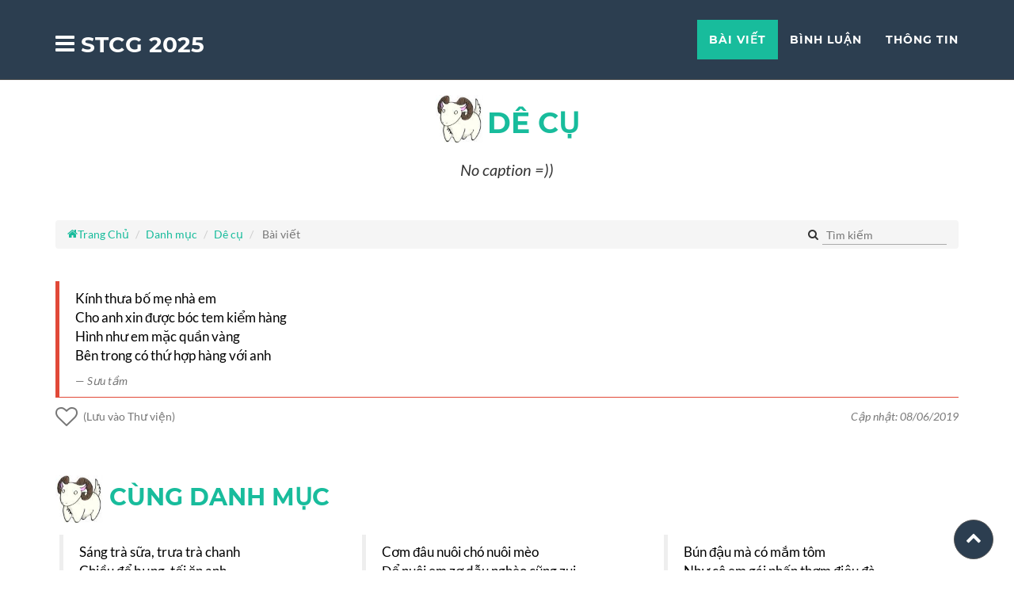

--- FILE ---
content_type: text/html
request_url: https://sotaychemgio.com/post/6572/kinh-thua-bo-me-nha-em-cho-anh-xin-duoc-boc-tem-kiem-hang-hinh-nhu-em-mac-quan-vang
body_size: 15957
content:
<!DOCTYPE html> <html lang="vi"> <head> <meta charset="utf-8"> <meta http-equiv="X-UA-Compatible" content="IE=edge"> <meta name="viewport" content="width=device-width, initial-scale=1"> <meta name="description" content="K&iacute;nh thưa bố mẹ nh&agrave; em Cho anh xin được b&oacute;c tem kiểm h&agrave;ng H&igrave;nh như em mặc quần v&agrave;ng B&ecirc;n trong c&oacute; thứ hợp h&agrave;ng với anh"> <title>K&iacute;nh thưa bố mẹ nh&agrave; em Cho anh xin được b&oacute;c tem kiểm h&agrave;ng H&igrave;nh&#8230;</title> <link rel="manifest" href="https://sotaychemgio.com/manifest.json?v=1"/> <meta property="og:url" content="https://sotaychemgio.com/post/6572/kinh-thua-bo-me-nha-em-cho-anh-xin-duoc-boc-tem-kiem-hang-hinh-nhu-em-mac-quan-vang" /> <meta property="og:type" content="article" /> <meta property="og:title" content="K&iacute;nh thưa bố mẹ nh&agrave; em Cho anh xin được b&oacute;c tem kiểm h&agrave;ng H&igrave;nh&#8230;" /> <meta property="og:description" content="K&iacute;nh thưa bố mẹ nh&agrave; em Cho anh xin được b&oacute;c tem kiểm h&agrave;ng H&igrave;nh như em mặc quần v&agrave;ng B&ecirc;n trong c&oacute; thứ hợp h&agrave;ng với anh" /> <meta property="og:image" content="https://sotaychemgio.com/upload/danhmuc/d1e9a-de.jpg" /> <meta property="fb:app_id" content="1599829166983257" /> <meta name="theme-color" content="#2c3e50" /> <link rel="preconnect" href="https://www.google-analytics.com"> <link rel="preconnect" href="https://static.xx.fbcdn.net" crossorigin> <link rel="apple-touch-icon" sizes="57x57" href="https://sotaychemgio.com/assets/icons/apple-icon-57x57.png"> <link rel="apple-touch-icon" sizes="60x60" href="https://sotaychemgio.com/assets/icons/apple-icon-60x60.png"> <link rel="apple-touch-icon" sizes="72x72" href="https://sotaychemgio.com/assets/icons/apple-icon-72x72.png"> <link rel="apple-touch-icon" sizes="76x76" href="https://sotaychemgio.com/assets/icons/apple-icon-76x76.png"> <link rel="apple-touch-icon" sizes="114x114" href="https://sotaychemgio.com/assets/icons/apple-icon-114x114.png"> <link rel="apple-touch-icon" sizes="120x120" href="https://sotaychemgio.com/assets/icons/apple-icon-120x120.png"> <link rel="apple-touch-icon" sizes="144x144" href="https://sotaychemgio.com/assets/icons/apple-icon-144x144.png"> <link rel="apple-touch-icon" sizes="152x152" href="https://sotaychemgio.com/assets/icons/apple-icon-152x152.png"> <link rel="apple-touch-icon" sizes="180x180" href="https://sotaychemgio.com/assets/icons/apple-icon-180x180.png"> <link rel="icon" type="image/png" sizes="192x192" href="https://sotaychemgio.com/assets/icons/android-icon-192x192.png"> <link rel="icon" type="image/png" sizes="32x32" href="https://sotaychemgio.com/assets/icons/favicon-32x32.png"> <link rel="icon" type="image/png" sizes="96x96" href="https://sotaychemgio.com/assets/icons/favicon-96x96.png"> <link rel="icon" type="image/png" sizes="16x16" href="https://sotaychemgio.com/assets/icons/favicon-16x16.png"> <link rel="icon" type="image/png" sizes="16x16" href="https://sotaychemgio.com/assets/icons/favicon-16x16.png"> <link rel="icon" type="image/png" sizes="32x32" href="https://sotaychemgio.com/assets/icons/favicon-32x32.png"> <link rel="icon" type="image/png" sizes="96x96" href="https://sotaychemgio.com/assets/icons/favicon-96x96.png"> <meta name="msapplication-TileColor" content="#ffffff"> <meta name="msapplication-TileImage" content="https://sotaychemgio.com/assets/icons/ms-icon-144x144.png"> <link rel="canonical" href="https://sotaychemgio.com/post/6572/kinh-thua-bo-me-nha-em-cho-anh-xin-duoc-boc-tem-kiem-hang-hinh-nhu-em-mac-quan-vang"> <link rel="amphtml" href="https://sotaychemgio.com/amp/post/6572/kinh-thua-bo-me-nha-em-cho-anh-xin-duoc-boc-tem-kiem-hang-hinh-nhu-em-mac-quan-vang"> <meta name="author" content="Sưu tầm"> <!-- HTML5 Shim and Respond.js IE8 support of HTML5 elements and media queries --> <!-- WARNING: Respond.js doesn't work if you view the page via file:// --> <!--[if lt IE 9]> <script src="https://oss.maxcdn.com/libs/html5shiv/3.7.0/html5shiv.js"></script> <script src="https://oss.maxcdn.com/libs/respond.js/1.4.2/respond.min.js"></script> <![endif]--> <base href="https://sotaychemgio.com/" > <style>@font-face{font-family:'icomoon';font-display:swap;src:url('assets/bundle/fonts/icomoon.eot?iefix');src:url('assets/bundle/fonts/icomoon.eot?iefix#iefix') format('embedded-opentype'),url('assets/bundle/fonts/icomoon.ttf?iefix') format('truetype'),url('assets/bundle/fonts/icomoon.woff?iefix') format('woff'),url('assets/bundle/fonts/icomoon.svg?iefix#icomoon') format('svg');font-weight:normal;font-style:normal}@font-face{font-family:'Montserrat';font-display:swap;font-style:normal;font-weight:400;src:url('assets/bundle/fonts/montserrat-v12-latin-regular.eot');src:local('Montserrat Regular'),local('Montserrat-Regular'),url('assets/bundle/fonts/montserrat-v12-latin-regular.eot?#iefix') format('embedded-opentype'),url('assets/bundle/fonts/montserrat-v12-latin-regular.woff2') format('woff2'),url('assets/bundle/fonts/montserrat-v12-latin-regular.woff') format('woff'),url('assets/bundle/fonts/montserrat-v12-latin-regular.ttf') format('truetype'),url('assets/bundle/fonts/montserrat-v12-latin-regular.svg#Montserrat') format('svg')}@font-face{font-family:'Montserrat';font-display:swap;font-style:normal;font-weight:700;src:url('assets/bundle/fonts/montserrat-v12-latin-700.eot');src:local('Montserrat Bold'),local('Montserrat-Bold'),url('assets/bundle/fonts/montserrat-v12-latin-700.eot?#iefix') format('embedded-opentype'),url('assets/bundle/fonts/montserrat-v12-latin-700.woff2') format('woff2'),url('assets/bundle/fonts/montserrat-v12-latin-700.woff') format('woff'),url('assets/bundle/fonts/montserrat-v12-latin-700.ttf') format('truetype'),url('assets/bundle/fonts/montserrat-v12-latin-700.svg#Montserrat') format('svg')}@font-face{font-family:'Lato';font-display:swap;font-style:normal;font-weight:400;src:url('assets/bundle/fonts/lato-v14-latin-regular.eot');src:local('Lato Regular'),local('Lato-Regular'),url('assets/bundle/fonts/lato-v14-latin-regular.eot?#iefix') format('embedded-opentype'),url('assets/bundle/fonts/lato-v14-latin-regular.woff2') format('woff2'),url('assets/bundle/fonts/lato-v14-latin-regular.woff') format('woff'),url('assets/bundle/fonts/lato-v14-latin-regular.ttf') format('truetype'),url('assets/bundle/fonts/lato-v14-latin-regular.svg#Lato') format('svg')}@font-face{font-family:'Lato';font-display:swap;font-style:italic;font-weight:400;src:url('assets/bundle/fonts/lato-v14-latin-italic.eot');src:local('Lato Italic'),local('Lato-Italic'),url('assets/bundle/fonts/lato-v14-latin-italic.eot?#iefix') format('embedded-opentype'),url('assets/bundle/fonts/lato-v14-latin-italic.woff2') format('woff2'),url('assets/bundle/fonts/lato-v14-latin-italic.woff') format('woff'),url('assets/bundle/fonts/lato-v14-latin-italic.ttf') format('truetype'),url('assets/bundle/fonts/lato-v14-latin-italic.svg#Lato') format('svg')}@font-face{font-family:'Lato';font-display:swap;font-style:normal;font-weight:700;src:url('assets/bundle/fonts/lato-v14-latin-700.eot');src:local('Lato Bold'),local('Lato-Bold'),url('assets/bundle/fonts/lato-v14-latin-700.eot?#iefix') format('embedded-opentype'),url('assets/bundle/fonts/lato-v14-latin-700.woff2') format('woff2'),url('assets/bundle/fonts/lato-v14-latin-700.woff') format('woff'),url('assets/bundle/fonts/lato-v14-latin-700.ttf') format('truetype'),url('assets/bundle/fonts/lato-v14-latin-700.svg#Lato') format('svg')}@font-face{font-family:'Lato';font-display:swap;font-style:italic;font-weight:700;src:url('assets/bundle/fonts/lato-v14-latin-700italic.eot');src:local('Lato Bold Italic'),local('Lato-BoldItalic'),url('assets/bundle/fonts/lato-v14-latin-700italic.eot?#iefix') format('embedded-opentype'),url('assets/bundle/fonts/lato-v14-latin-700italic.woff2') format('woff2'),url('assets/bundle/fonts/lato-v14-latin-700italic.woff') format('woff'),url('assets/bundle/fonts/lato-v14-latin-700italic.ttf') format('truetype'),url('assets/bundle/fonts/lato-v14-latin-700italic.svg#Lato') format('svg')}</style> <style>.header-text,header .intro-text .name,header .intro-text .skills{background:linear-gradient(90deg,#c6ffdd,#fbd786,#f7797d);background-clip:text;-webkit-background-clip:text;-webkit-text-fill-color:transparent}html{font-family:sans-serif;-ms-text-size-adjust:100%;-webkit-text-size-adjust:100%}body{margin:0}article,aside,details,figcaption,figure,footer,header,hgroup,main,menu,nav,section,summary{display:block}audio,canvas,progress,video{display:inline-block;vertical-align:baseline}audio:not([controls]){display:none;height:0}[hidden],template{display:none}a{background-color:transparent}a:active,a:hover{outline:0}abbr[title]{border-bottom:none;text-decoration:underline;text-decoration:underline dotted}b,strong{font-weight:700}dfn{font-style:italic}h1{font-size:2em;margin:.67em 0}mark{background:#ff0;color:#000}small{font-size:80%}sub,sup{font-size:75%;line-height:0;position:relative;vertical-align:baseline}sup{top:-.5em}sub{bottom:-.25em}img{border:0}svg:not(:root){overflow:hidden}figure{margin:1em 40px}hr{-webkit-box-sizing:content-box;-moz-box-sizing:content-box;box-sizing:content-box;height:0}pre{overflow:auto}code,kbd,pre,samp{font-family:monospace,monospace;font-size:1em}button,input,optgroup,select,textarea{color:inherit;font:inherit;margin:0}button{overflow:visible}button,select{text-transform:none}button,html input[type=button],input[type=reset],input[type=submit]{-webkit-appearance:button;cursor:pointer}button[disabled],html input[disabled]{cursor:default}button::-moz-focus-inner,input::-moz-focus-inner{border:0;padding:0}input{line-height:normal}fieldset{border:1px solid silver;margin:0 2px;padding:.35em .625em .75em}legend{border:0;padding:0}textarea{overflow:auto}optgroup{font-weight:700}table{border-collapse:collapse;border-spacing:0}td,th{padding:0}*,:after,:before{-webkit-box-sizing:border-box;-moz-box-sizing:border-box;box-sizing:border-box}html{font-size:10px;-webkit-tap-highlight-color:rgba(0,0,0,0)}body{font-family:Helvetica Neue,Helvetica,Arial,sans-serif;font-size:14px;line-height:1.42857143;color:#333;background-color:#fff}button,input,select,textarea{font-family:inherit;font-size:inherit;line-height:inherit}a{color:#337ab7;text-decoration:none}a:focus,a:hover{color:#23527c}a:focus{outline:5px auto -webkit-focus-ring-color;outline-offset:-2px}img{vertical-align:middle}.img-responsive,.thumbnail>img,.thumbnail a>img{display:block;max-width:100%;height:auto}.img-rounded{border-radius:6px}.img-thumbnail{padding:4px;line-height:1.42857143;background-color:#fff;border:1px solid #ddd;border-radius:4px;-webkit-transition:all .2s ease-in-out;-o-transition:all .2s ease-in-out;transition:all .2s ease-in-out;display:inline-block;max-width:100%;height:auto}.img-circle{border-radius:50%}hr{margin-top:20px;margin-bottom:20px;border:0;border-top:1px solid #eee}.sr-only{position:absolute;width:1px;height:1px;padding:0;margin:-1px;overflow:hidden;clip:rect(0,0,0,0);border:0}.sr-only-focusable:active,.sr-only-focusable:focus{position:static;width:auto;height:auto;margin:0;overflow:visible;clip:auto}[role=button]{cursor:pointer}.h1,.h2,.h3,.h4,.h5,.h6,h1,h2,h3,h4,h5,h6{font-family:inherit;font-weight:500;line-height:1.1;color:inherit}h2 small{font-weight:400;line-height:1;color:#777}.h1,.h2,.h3,h1,h2,h3{margin-top:20px;margin-bottom:10px}h2 small{font-size:65%}.h1,h1{font-size:36px}.h2,h2{font-size:30px}.h3,h3{font-size:24px}.h4,h4{font-size:18px}.h5,h5{font-size:14px}.h6,h6{font-size:12px}p{margin:0 0 10px}.lead{margin-bottom:20px;font-size:16px;font-weight:300;line-height:1.4}@media (min-width:768px){.lead{font-size:21px}}.small,small{font-size:85%}.mark,mark{padding:.2em;background-color:#fcf8e3}.text-left{text-align:left}.text-right{text-align:right}.text-center{text-align:center}.text-justify{text-align:justify}.text-nowrap{white-space:nowrap}.text-lowercase{text-transform:lowercase}.text-uppercase{text-transform:uppercase}.text-capitalize{text-transform:capitalize}.text-muted{color:#777}.text-primary{color:#337ab7}a.text-primary:focus,a.text-primary:hover{color:#286090}.text-success{color:#3c763d}a.text-success:focus,a.text-success:hover{color:#2b542c}.text-info{color:#31708f}a.text-info:focus,a.text-info:hover{color:#245269}.text-warning{color:#8a6d3b}a.text-warning:focus,a.text-warning:hover{color:#66512c}.text-danger{color:#a94442}a.text-danger:focus,a.text-danger:hover{color:#843534}.bg-primary{color:#fff;background-color:#337ab7}a.bg-primary:focus,a.bg-primary:hover{background-color:#286090}.bg-success{background-color:#dff0d8}a.bg-success:focus,a.bg-success:hover{background-color:#c1e2b3}.bg-info{background-color:#d9edf7}a.bg-info:focus,a.bg-info:hover{background-color:#afd9ee}.bg-warning{background-color:#fcf8e3}a.bg-warning:focus,a.bg-warning:hover{background-color:#f7ecb5}.bg-danger{background-color:#f2dede}a.bg-danger:focus,a.bg-danger:hover{background-color:#e4b9b9}.page-header{padding-bottom:9px;margin:40px 0 20px;border-bottom:1px solid #eee}ol,ul{margin-top:0;margin-bottom:10px}ol ol,ol ul,ul ol,ul ul{margin-bottom:0}.list-inline,.list-unstyled{padding-left:0;list-style:none}.list-inline{margin-left:-5px}.list-inline>li{display:inline-block;padding-right:5px;padding-left:5px}dl{margin-top:0;margin-bottom:20px}dd,dt{line-height:1.42857143}dt{font-weight:700}dd{margin-left:0}@media (min-width:768px){.dl-horizontal dt{float:left;width:160px;clear:left;text-align:right;overflow:hidden;text-overflow:ellipsis;white-space:nowrap}.dl-horizontal dd{margin-left:180px}}abbr[data-original-title],abbr[title]{cursor:help}.initialism{font-size:90%;text-transform:uppercase}.container{padding-right:15px;padding-left:15px;margin-right:auto;margin-left:auto}@media (min-width:768px){.container{width:750px}}@media (min-width:992px){.container{width:970px}}@media (min-width:1200px){.container{width:1170px}}.container-fluid{padding-right:15px;padding-left:15px;margin-right:auto;margin-left:auto}.row{margin-right:-15px;margin-left:-15px}.row-no-gutters{margin-right:0;margin-left:0}.row-no-gutters [class*=col-]{padding-right:0;padding-left:0}.col-lg-1,.col-lg-2,.col-lg-3,.col-lg-4,.col-lg-5,.col-lg-6,.col-lg-7,.col-lg-8,.col-lg-9,.col-lg-10,.col-lg-11,.col-lg-12,.col-md-1,.col-md-2,.col-md-3,.col-md-4,.col-md-5,.col-md-6,.col-md-7,.col-md-8,.col-md-9,.col-md-10,.col-md-11,.col-md-12,.col-sm-1,.col-sm-2,.col-sm-3,.col-sm-4,.col-sm-5,.col-sm-6,.col-sm-7,.col-sm-8,.col-sm-9,.col-sm-10,.col-sm-11,.col-sm-12,.col-xs-1,.col-xs-2,.col-xs-3,.col-xs-4,.col-xs-5,.col-xs-6,.col-xs-7,.col-xs-8,.col-xs-9,.col-xs-10,.col-xs-11,.col-xs-12{position:relative;min-height:1px;padding-right:15px;padding-left:15px}.col-xs-1,.col-xs-2,.col-xs-3,.col-xs-4,.col-xs-5,.col-xs-6,.col-xs-7,.col-xs-8,.col-xs-9,.col-xs-10,.col-xs-11,.col-xs-12{float:left}.col-xs-12{width:100%}.col-xs-11{width:91.66666667%}.col-xs-10{width:83.33333333%}.col-xs-9{width:75%}.col-xs-8{width:66.66666667%}.col-xs-7{width:58.33333333%}.col-xs-6{width:50%}.col-xs-5{width:41.66666667%}.col-xs-4{width:33.33333333%}.col-xs-3{width:25%}.col-xs-2{width:16.66666667%}.col-xs-1{width:8.33333333%}.col-xs-pull-12{right:100%}.col-xs-pull-11{right:91.66666667%}.col-xs-pull-10{right:83.33333333%}.col-xs-pull-9{right:75%}.col-xs-pull-8{right:66.66666667%}.col-xs-pull-7{right:58.33333333%}.col-xs-pull-6{right:50%}.col-xs-pull-5{right:41.66666667%}.col-xs-pull-4{right:33.33333333%}.col-xs-pull-3{right:25%}.col-xs-pull-2{right:16.66666667%}.col-xs-pull-1{right:8.33333333%}.col-xs-pull-0{right:auto}.col-xs-push-12{left:100%}.col-xs-push-11{left:91.66666667%}.col-xs-push-10{left:83.33333333%}.col-xs-push-9{left:75%}.col-xs-push-8{left:66.66666667%}.col-xs-push-7{left:58.33333333%}.col-xs-push-6{left:50%}.col-xs-push-5{left:41.66666667%}.col-xs-push-4{left:33.33333333%}.col-xs-push-3{left:25%}.col-xs-push-2{left:16.66666667%}.col-xs-push-1{left:8.33333333%}.col-xs-push-0{left:auto}.col-xs-offset-12{margin-left:100%}.col-xs-offset-11{margin-left:91.66666667%}.col-xs-offset-10{margin-left:83.33333333%}.col-xs-offset-9{margin-left:75%}.col-xs-offset-8{margin-left:66.66666667%}.col-xs-offset-7{margin-left:58.33333333%}.col-xs-offset-6{margin-left:50%}.col-xs-offset-5{margin-left:41.66666667%}.col-xs-offset-4{margin-left:33.33333333%}.col-xs-offset-3{margin-left:25%}.col-xs-offset-2{margin-left:16.66666667%}.col-xs-offset-1{margin-left:8.33333333%}.col-xs-offset-0{margin-left:0}@media (min-width:768px){.col-sm-1,.col-sm-2,.col-sm-3,.col-sm-4,.col-sm-5,.col-sm-6,.col-sm-7,.col-sm-8,.col-sm-9,.col-sm-10,.col-sm-11,.col-sm-12{float:left}.col-sm-12{width:100%}.col-sm-11{width:91.66666667%}.col-sm-10{width:83.33333333%}.col-sm-9{width:75%}.col-sm-8{width:66.66666667%}.col-sm-7{width:58.33333333%}.col-sm-6{width:50%}.col-sm-5{width:41.66666667%}.col-sm-4{width:33.33333333%}.col-sm-3{width:25%}.col-sm-2{width:16.66666667%}.col-sm-1{width:8.33333333%}.col-sm-pull-12{right:100%}.col-sm-pull-11{right:91.66666667%}.col-sm-pull-10{right:83.33333333%}.col-sm-pull-9{right:75%}.col-sm-pull-8{right:66.66666667%}.col-sm-pull-7{right:58.33333333%}.col-sm-pull-6{right:50%}.col-sm-pull-5{right:41.66666667%}.col-sm-pull-4{right:33.33333333%}.col-sm-pull-3{right:25%}.col-sm-pull-2{right:16.66666667%}.col-sm-pull-1{right:8.33333333%}.col-sm-pull-0{right:auto}.col-sm-push-12{left:100%}.col-sm-push-11{left:91.66666667%}.col-sm-push-10{left:83.33333333%}.col-sm-push-9{left:75%}.col-sm-push-8{left:66.66666667%}.col-sm-push-7{left:58.33333333%}.col-sm-push-6{left:50%}.col-sm-push-5{left:41.66666667%}.col-sm-push-4{left:33.33333333%}.col-sm-push-3{left:25%}.col-sm-push-2{left:16.66666667%}.col-sm-push-1{left:8.33333333%}.col-sm-push-0{left:auto}.col-sm-offset-12{margin-left:100%}.col-sm-offset-11{margin-left:91.66666667%}.col-sm-offset-10{margin-left:83.33333333%}.col-sm-offset-9{margin-left:75%}.col-sm-offset-8{margin-left:66.66666667%}.col-sm-offset-7{margin-left:58.33333333%}.col-sm-offset-6{margin-left:50%}.col-sm-offset-5{margin-left:41.66666667%}.col-sm-offset-4{margin-left:33.33333333%}.col-sm-offset-3{margin-left:25%}.col-sm-offset-2{margin-left:16.66666667%}.col-sm-offset-1{margin-left:8.33333333%}.col-sm-offset-0{margin-left:0}}@media (min-width:992px){.col-md-1,.col-md-2,.col-md-3,.col-md-4,.col-md-5,.col-md-6,.col-md-7,.col-md-8,.col-md-9,.col-md-10,.col-md-11,.col-md-12{float:left}.col-md-12{width:100%}.col-md-11{width:91.66666667%}.col-md-10{width:83.33333333%}.col-md-9{width:75%}.col-md-8{width:66.66666667%}.col-md-7{width:58.33333333%}.col-md-6{width:50%}.col-md-5{width:41.66666667%}.col-md-4{width:33.33333333%}.col-md-3{width:25%}.col-md-2{width:16.66666667%}.col-md-1{width:8.33333333%}.col-md-pull-12{right:100%}.col-md-pull-11{right:91.66666667%}.col-md-pull-10{right:83.33333333%}.col-md-pull-9{right:75%}.col-md-pull-8{right:66.66666667%}.col-md-pull-7{right:58.33333333%}.col-md-pull-6{right:50%}.col-md-pull-5{right:41.66666667%}.col-md-pull-4{right:33.33333333%}.col-md-pull-3{right:25%}.col-md-pull-2{right:16.66666667%}.col-md-pull-1{right:8.33333333%}.col-md-pull-0{right:auto}.col-md-push-12{left:100%}.col-md-push-11{left:91.66666667%}.col-md-push-10{left:83.33333333%}.col-md-push-9{left:75%}.col-md-push-8{left:66.66666667%}.col-md-push-7{left:58.33333333%}.col-md-push-6{left:50%}.col-md-push-5{left:41.66666667%}.col-md-push-4{left:33.33333333%}.col-md-push-3{left:25%}.col-md-push-2{left:16.66666667%}.col-md-push-1{left:8.33333333%}.col-md-push-0{left:auto}.col-md-offset-12{margin-left:100%}.col-md-offset-11{margin-left:91.66666667%}.col-md-offset-10{margin-left:83.33333333%}.col-md-offset-9{margin-left:75%}.col-md-offset-8{margin-left:66.66666667%}.col-md-offset-7{margin-left:58.33333333%}.col-md-offset-6{margin-left:50%}.col-md-offset-5{margin-left:41.66666667%}.col-md-offset-4{margin-left:33.33333333%}.col-md-offset-3{margin-left:25%}.col-md-offset-2{margin-left:16.66666667%}.col-md-offset-1{margin-left:8.33333333%}.col-md-offset-0{margin-left:0}}@media (min-width:1200px){.col-lg-1,.col-lg-2,.col-lg-3,.col-lg-4,.col-lg-5,.col-lg-6,.col-lg-7,.col-lg-8,.col-lg-9,.col-lg-10,.col-lg-11,.col-lg-12{float:left}.col-lg-12{width:100%}.col-lg-11{width:91.66666667%}.col-lg-10{width:83.33333333%}.col-lg-9{width:75%}.col-lg-8{width:66.66666667%}.col-lg-7{width:58.33333333%}.col-lg-6{width:50%}.col-lg-5{width:41.66666667%}.col-lg-4{width:33.33333333%}.col-lg-3{width:25%}.col-lg-2{width:16.66666667%}.col-lg-1{width:8.33333333%}.col-lg-pull-12{right:100%}.col-lg-pull-11{right:91.66666667%}.col-lg-pull-10{right:83.33333333%}.col-lg-pull-9{right:75%}.col-lg-pull-8{right:66.66666667%}.col-lg-pull-7{right:58.33333333%}.col-lg-pull-6{right:50%}.col-lg-pull-5{right:41.66666667%}.col-lg-pull-4{right:33.33333333%}.col-lg-pull-3{right:25%}.col-lg-pull-2{right:16.66666667%}.col-lg-pull-1{right:8.33333333%}.col-lg-pull-0{right:auto}.col-lg-push-12{left:100%}.col-lg-push-11{left:91.66666667%}.col-lg-push-10{left:83.33333333%}.col-lg-push-9{left:75%}.col-lg-push-8{left:66.66666667%}.col-lg-push-7{left:58.33333333%}.col-lg-push-6{left:50%}.col-lg-push-5{left:41.66666667%}.col-lg-push-4{left:33.33333333%}.col-lg-push-3{left:25%}.col-lg-push-2{left:16.66666667%}.col-lg-push-1{left:8.33333333%}.col-lg-push-0{left:auto}.col-lg-offset-12{margin-left:100%}.col-lg-offset-11{margin-left:91.66666667%}.col-lg-offset-10{margin-left:83.33333333%}.col-lg-offset-9{margin-left:75%}.col-lg-offset-8{margin-left:66.66666667%}.col-lg-offset-7{margin-left:58.33333333%}.col-lg-offset-6{margin-left:50%}.col-lg-offset-5{margin-left:41.66666667%}.col-lg-offset-4{margin-left:33.33333333%}.col-lg-offset-3{margin-left:25%}.col-lg-offset-2{margin-left:16.66666667%}.col-lg-offset-1{margin-left:8.33333333%}.col-lg-offset-0{margin-left:0}}.help-block{display:block;margin-top:5px;margin-bottom:10px;color:#737373}.btn{display:inline-block;margin-bottom:0;font-weight:400;text-align:center;white-space:nowrap;vertical-align:middle;-ms-touch-action:manipulation;touch-action:manipulation;cursor:pointer;background-image:none;border:1px solid transparent;padding:6px 12px;font-size:14px;line-height:1.42857143;border-radius:4px;-webkit-user-select:none;-moz-user-select:none;-ms-user-select:none;user-select:none}.btn.active.focus,.btn.active:focus,.btn.focus,.btn:active.focus,.btn:active:focus,.btn:focus{outline:5px auto -webkit-focus-ring-color;outline-offset:-2px}.btn.focus,.btn:focus,.btn:hover{color:#333;text-decoration:none}.btn.active,.btn:active{background-image:none;outline:0;-webkit-box-shadow:inset 0 3px 5px rgba(0,0,0,.125);box-shadow:inset 0 3px 5px rgba(0,0,0,.125)}.btn.disabled,.btn[disabled],fieldset[disabled] .btn{cursor:not-allowed;filter:alpha(opacity=65);opacity:.65;-webkit-box-shadow:none;box-shadow:none}a.btn.disabled,fieldset[disabled] a.btn{pointer-events:none}.btn-default{color:#333;background-color:#fff;border-color:#ccc}.btn-default.focus,.btn-default:focus{color:#333;background-color:#e6e6e6;border-color:#8c8c8c}.btn-default:hover{color:#333;background-color:#e6e6e6;border-color:#adadad}.btn-default.active,.btn-default:active,.open>.dropdown-toggle.btn-default{color:#333;background-color:#e6e6e6;background-image:none;border-color:#adadad}.btn-default.active.focus,.btn-default.active:focus,.btn-default.active:hover,.btn-default:active.focus,.btn-default:active:focus,.btn-default:active:hover{color:#333;background-color:#d4d4d4;border-color:#8c8c8c}.btn-default.disabled.focus,.btn-default.disabled:focus,.btn-default.disabled:hover,.btn-default[disabled].focus,.btn-default[disabled]:focus,.btn-default[disabled]:hover,fieldset[disabled] .btn-default.focus,fieldset[disabled] .btn-default:focus,fieldset[disabled] .btn-default:hover{background-color:#fff;border-color:#ccc}.btn-default .badge{color:#fff;background-color:#333}.btn-primary{background-color:#337ab7;border-color:#2e6da4}.btn-primary.focus,.btn-primary:focus{color:#fff;background-color:#286090;border-color:#122b40}.btn-primary:hover{color:#fff;background-color:#286090;border-color:#204d74}.btn-primary.active,.btn-primary:active,.open>.dropdown-toggle.btn-primary{color:#fff;background-color:#286090;background-image:none;border-color:#204d74}.btn-primary.active.focus,.btn-primary.active:focus,.btn-primary.active:hover,.btn-primary:active.focus,.btn-primary:active:focus,.btn-primary:active:hover,.open>.dropdown-toggle.btn-primary.focus,.open>.dropdown-toggle.btn-primary:focus,.open>.dropdown-toggle.btn-primary:hover{color:#fff;background-color:#204d74;border-color:#122b40}.btn-primary.disabled.focus,.btn-primary.disabled:focus,.btn-primary.disabled:hover,.btn-primary[disabled].focus,.btn-primary[disabled]:focus,.btn-primary[disabled]:hover,fieldset[disabled] .btn-primary.focus,fieldset[disabled] .btn-primary:focus,fieldset[disabled] .btn-primary:hover{background-color:#337ab7;border-color:#2e6da4}.btn-primary .badge{color:#337ab7;background-color:#fff}.btn-success{color:#fff;background-color:#5cb85c;border-color:#4cae4c}.btn-success.focus,.btn-success:focus{color:#fff;background-color:#449d44;border-color:#255625}.btn-success:hover{color:#fff;background-color:#449d44;border-color:#398439}.btn-success.active,.btn-success:active,.open>.dropdown-toggle.btn-success{color:#fff;background-color:#449d44;background-image:none;border-color:#398439}.btn-success.active.focus,.btn-success.active:focus,.btn-success.active:hover,.btn-success:active.focus,.btn-success:active:focus,.btn-success:active:hover,.open>.dropdown-toggle.btn-success.focus,.open>.dropdown-toggle.btn-success:focus,.open>.dropdown-toggle.btn-success:hover{color:#fff;background-color:#398439;border-color:#255625}.btn-success.disabled.focus,.btn-success.disabled:focus,.btn-success.disabled:hover,.btn-success[disabled].focus,.btn-success[disabled]:focus,.btn-success[disabled]:hover,fieldset[disabled] .btn-success.focus,fieldset[disabled] .btn-success:focus,fieldset[disabled] .btn-success:hover{background-color:#5cb85c;border-color:#4cae4c}.btn-success .badge{color:#5cb85c;background-color:#fff}.btn-info{color:#fff;background-color:#5bc0de;border-color:#46b8da}.btn-info.focus,.btn-info:focus{color:#fff;background-color:#31b0d5;border-color:#1b6d85}.btn-info:hover{color:#fff;background-color:#31b0d5;border-color:#269abc}.btn-info.active,.btn-info:active,.open>.dropdown-toggle.btn-info{color:#fff;background-color:#31b0d5;background-image:none;border-color:#269abc}.btn-info.active.focus,.btn-info.active:focus,.btn-info.active:hover,.btn-info:active.focus,.btn-info:active:focus,.btn-info:active:hover,.open>.dropdown-toggle.btn-info.focus,.open>.dropdown-toggle.btn-info:focus,.open>.dropdown-toggle.btn-info:hover{color:#fff;background-color:#269abc;border-color:#1b6d85}.btn-info.disabled.focus,.btn-info.disabled:focus,.btn-info.disabled:hover,.btn-info[disabled].focus,.btn-info[disabled]:focus,.btn-info[disabled]:hover,fieldset[disabled] .btn-info.focus,fieldset[disabled] .btn-info:focus,fieldset[disabled] .btn-info:hover{background-color:#5bc0de;border-color:#46b8da}.btn-info .badge{color:#5bc0de;background-color:#fff}.btn-warning{color:#fff;background-color:#f0ad4e;border-color:#eea236}.btn-warning.focus,.btn-warning:focus{color:#fff;background-color:#ec971f;border-color:#985f0d}.btn-warning:hover{color:#fff;background-color:#ec971f;border-color:#d58512}.btn-warning.active,.btn-warning:active,.open>.dropdown-toggle.btn-warning{color:#fff;background-color:#ec971f;background-image:none;border-color:#d58512}.btn-warning.active.focus,.btn-warning.active:focus,.btn-warning.active:hover,.btn-warning:active.focus,.btn-warning:active:focus,.btn-warning:active:hover,.open>.dropdown-toggle.btn-warning.focus,.open>.dropdown-toggle.btn-warning:focus,.open>.dropdown-toggle.btn-warning:hover{color:#fff;background-color:#d58512;border-color:#985f0d}.btn-warning.disabled.focus,.btn-warning.disabled:focus,.btn-warning.disabled:hover,.btn-warning[disabled].focus,.btn-warning[disabled]:focus,.btn-warning[disabled]:hover,fieldset[disabled] .btn-warning.focus,fieldset[disabled] .btn-warning:focus,fieldset[disabled] .btn-warning:hover{background-color:#f0ad4e;border-color:#eea236}.btn-warning .badge{color:#f0ad4e;background-color:#fff}.btn-danger{color:#fff;background-color:#d9534f;border-color:#d43f3a}.btn-danger.focus,.btn-danger:focus{color:#fff;background-color:#c9302c;border-color:#761c19}.btn-danger:hover{color:#fff;background-color:#c9302c;border-color:#ac2925}.btn-danger.active,.btn-danger:active,.open>.dropdown-toggle.btn-danger{color:#fff;background-color:#c9302c;background-image:none;border-color:#ac2925}.btn-danger.active.focus,.btn-danger.active:focus,.btn-danger.active:hover,.btn-danger:active.focus,.btn-danger:active:focus,.btn-danger:active:hover,.open>.dropdown-toggle.btn-danger.focus,.open>.dropdown-toggle.btn-danger:focus,.open>.dropdown-toggle.btn-danger:hover{color:#fff;background-color:#ac2925;border-color:#761c19}.btn-danger.disabled.focus,.btn-danger.disabled:focus,.btn-danger.disabled:hover,.btn-danger[disabled].focus,.btn-danger[disabled]:focus,.btn-danger[disabled]:hover,fieldset[disabled] .btn-danger.focus,fieldset[disabled] .btn-danger:focus,fieldset[disabled] .btn-danger:hover{background-color:#d9534f;border-color:#d43f3a}.btn-danger .badge{color:#d9534f;background-color:#fff}.btn-link{font-weight:400;color:#337ab7;border-radius:0}.btn-link,.btn-link.active,.btn-link:active,.btn-link[disabled],fieldset[disabled] .btn-link{background-color:transparent;-webkit-box-shadow:none;box-shadow:none}.btn-link,.btn-link:active,.btn-link:focus,.btn-link:hover{border-color:transparent}.btn-link:focus,.btn-link:hover{color:#23527c;text-decoration:underline;background-color:transparent}.btn-link[disabled]:focus,.btn-link[disabled]:hover,fieldset[disabled] .btn-link:focus,fieldset[disabled] .btn-link:hover{color:#777;text-decoration:none}.btn-lg{padding:10px 16px;font-size:18px;line-height:1.3333333;border-radius:6px}.btn-sm{padding:5px 10px}.btn-sm,.btn-xs{font-size:12px;line-height:1.5;border-radius:3px}.btn-xs{padding:1px 5px}.btn-block{display:block;width:100%}.btn-block+.btn-block{margin-top:5px}input[type=button].btn-block,input[type=reset].btn-block,input[type=submit].btn-block{width:100%}.fade{opacity:0;-webkit-transition:opacity .15s linear;-o-transition:opacity .15s linear;transition:opacity .15s linear}.fade.in{opacity:1}.collapse{display:none}.collapse.in{display:block}tr.collapse.in{display:table-row}tbody.collapse.in{display:table-row-group}.collapsing{position:relative;height:0;overflow:hidden;-webkit-transition-property:height,visibility;-o-transition-property:height,visibility;transition-property:height,visibility;-webkit-transition-duration:.35s;-o-transition-duration:.35s;transition-duration:.35s;-webkit-transition-timing-function:ease;-o-transition-timing-function:ease;transition-timing-function:ease}.caret{display:inline-block;width:0;height:0;margin-left:2px;vertical-align:middle;border-top:4px dashed;border-top:4px solid\9;border-right:4px solid transparent;border-left:4px solid transparent}.open>a{outline:0}.dropup .caret{content:"";border-top:0;border-bottom:4px dashed;border-bottom:4px solid\9}.nav{padding-left:0;margin-bottom:0;list-style:none}.nav>li,.nav>li>a{position:relative;display:block}.nav>li>a{padding:10px 15px}.nav>li>a:focus,.nav>li>a:hover{text-decoration:none;background-color:#eee}.nav>li.disabled>a{color:#777}.nav>li.disabled>a:focus,.nav>li.disabled>a:hover{color:#777;text-decoration:none;cursor:not-allowed;background-color:transparent}.nav .open>a,.nav .open>a:focus,.nav .open>a:hover{background-color:#eee;border-color:#337ab7}.nav .nav-divider{height:1px;margin:9px 0;overflow:hidden;background-color:#e5e5e5}.nav>li>a>img{max-width:none}.tab-content>.tab-pane{display:none}.tab-content>.active{display:block}.navbar{position:relative;min-height:50px;margin-bottom:20px;border:1px solid transparent}@media (min-width:768px){.navbar-header{float:left}}.navbar-collapse{padding-right:15px;padding-left:15px;overflow-x:visible;border-top:1px solid transparent;-webkit-box-shadow:inset 0 1px 0 hsla(0,0%,100%,.1);box-shadow:inset 0 1px 0 hsla(0,0%,100%,.1);-webkit-overflow-scrolling:touch}.navbar-collapse.in{overflow-y:auto}@media (min-width:768px){.navbar-collapse{width:auto;border-top:0;-webkit-box-shadow:none;box-shadow:none}.navbar-collapse.collapse{display:block!important;height:auto!important;padding-bottom:0;overflow:visible!important}.navbar-collapse.in{overflow-y:visible}.navbar-fixed-top .navbar-collapse,.navbar-static-top .navbar-collapse{padding-right:0;padding-left:0}}.navbar-fixed-top{position:fixed;right:0;left:0;z-index:1030}.navbar-fixed-top .navbar-collapse{max-height:340px}@media (max-device-width:480px) and (orientation:landscape){.navbar-fixed-top .navbar-collapse{max-height:200px}}@media (min-width:768px){.navbar-fixed-top{border-radius:0}}.navbar-fixed-top{top:0;border-width:0 0 1px}.container-fluid>.navbar-collapse,.container-fluid>.navbar-header,.container>.navbar-collapse,.container>.navbar-header{margin-right:-15px;margin-left:-15px}@media (min-width:768px){.container-fluid>.navbar-collapse,.container-fluid>.navbar-header,.container>.navbar-collapse,.container>.navbar-header{margin-right:0;margin-left:0}}.navbar-static-top{z-index:1000;border-width:0 0 1px}@media (min-width:768px){.navbar-static-top{border-radius:0}}.navbar-brand{float:left;height:50px;padding:15px;font-size:18px;line-height:20px}.navbar-brand:focus,.navbar-brand:hover{text-decoration:none}.navbar-brand>img{display:block}@media (min-width:768px){.navbar>.container-fluid .navbar-brand,.navbar>.container .navbar-brand{margin-left:-15px}}.navbar-nav{margin:7.5px -15px}.navbar-nav>li>a{padding-top:10px;padding-bottom:10px;line-height:20px}@media (min-width:768px){.navbar-nav{float:left;margin:0}.navbar-nav>li{float:left}.navbar-nav>li>a{padding-top:15px;padding-bottom:15px}}@media (min-width:768px){.navbar-right{float:right!important;margin-right:-15px}.navbar-right~.navbar-right{margin-right:0}}.navbar-default{background-color:#f8f8f8;border-color:#e7e7e7}.navbar-default .navbar-brand{color:#777}.navbar-default .navbar-brand:focus,.navbar-default .navbar-brand:hover{color:#5e5e5e;background-color:transparent}.navbar-default .navbar-nav>li>a{color:#777}.navbar-default .navbar-nav>li>a:focus,.navbar-default .navbar-nav>li>a:hover{color:#333;background-color:transparent}.navbar-default .navbar-nav>.active>a,.navbar-default .navbar-nav>.active>a:focus,.navbar-default .navbar-nav>.active>a:hover,.navbar-default .navbar-nav>.open>a,.navbar-default .navbar-nav>.open>a:focus,.navbar-default .navbar-nav>.open>a:hover{color:#555;background-color:#e7e7e7}.navbar-default .navbar-collapse{border-color:#e7e7e7}.breadcrumb{padding:8px 15px;margin-bottom:20px;list-style:none;background-color:#f5f5f5;border-radius:4px}.breadcrumb>li{display:inline-block}.breadcrumb>li+li:before{padding:0 5px;color:#ccc;content:"/\A0"}.breadcrumb>.active{color:#777}.thumbnail{display:block;padding:4px;margin-bottom:20px;line-height:1.42857143;background-color:#fff;border:1px solid #ddd;border-radius:4px;-webkit-transition:border .2s ease-in-out;-o-transition:border .2s ease-in-out;transition:border .2s ease-in-out}.thumbnail>img,.thumbnail a>img{margin-right:auto;margin-left:auto}a.thumbnail.active,a.thumbnail:focus,a.thumbnail:hover{border-color:#337ab7}.thumbnail .caption{padding:9px;color:#333}.media{margin-top:15px}.media:first-child{margin-top:0}.media,.media-body{overflow:hidden;zoom:1}.media-body{width:10000px}.media-object{display:block}.media-object.img-thumbnail{max-width:none}.media-right,.media>.pull-right{padding-left:10px}.media-body,.media-left,.media-right{display:table-cell;vertical-align:top}.media-middle{vertical-align:middle}.media-bottom{vertical-align:bottom}.media-heading{margin-top:0;margin-bottom:5px}.media-list{padding-left:0;list-style:none}.clearfix:after,.clearfix:before,.container-fluid:after,.container-fluid:before,.container:after,.container:before,.dl-horizontal dd:after,.dl-horizontal dd:before,.form-horizontal .form-group:after,.form-horizontal .form-group:before,.nav:after,.nav:before,.navbar-collapse:after,.navbar-collapse:before,.navbar-header:after,.navbar-header:before,.navbar:after,.navbar:before,.row:after,.row:before{display:table;content:" "}.clearfix:after,.container-fluid:after,.container:after,.dl-horizontal dd:after,.form-horizontal .form-group:after,.nav:after,.navbar-collapse:after,.navbar-header:after,.navbar:after,.row:after{clear:both}.center-block{display:block;margin-right:auto;margin-left:auto}.pull-right{float:right!important}.pull-left{float:left!important}.hide{display:none!important}.show{display:block!important}.invisible{visibility:hidden}.text-hide{font:0/0 a;color:transparent;text-shadow:none;background-color:transparent;border:0}.hidden{display:none!important}.affix{position:fixed}@-ms-viewport{width:device-width}@media (max-width:767px){.hidden-xs{display:none!important}}@media (min-width:768px) and (max-width:991px){.hidden-sm{display:none!important}}@media (min-width:992px) and (max-width:1199px){.hidden-md{display:none!important}}@media (min-width:1200px){.hidden-lg{display:none!important}}.fa{display:inline-block;font:normal normal normal 14px/1 icomoon;font-size:inherit;text-rendering:auto;-webkit-font-smoothing:antialiased;-moz-osx-font-smoothing:grayscale}.fa-fw{width:1.28571429em;text-align:center}.fa-2x{font-size:2em}.fa-4x{font-size:4em}.fa-search:before{content:"\F002"}.fa-envelope-o:before{content:"\F003"}.fa-star:before{content:"\F005"}.fa-home:before{content:"\F015"}.fa-download:before{content:"\F019"}.fa-tags:before{content:"\F02C"}.fa-book:before{content:"\F02D"}.fa-chevron-right:before{content:"\F054"}.fa-chevron-up:before{content:"\F077"}.fa-facebook-f:before,.fa-facebook:before{content:"\F09A"}.fa-group:before,.fa-users:before{content:"\F0C0"}.fa-bars:before,.fa-navicon:before,.fa-reorder:before{content:"\F0C9"}.fa-list-ul:before{content:"\F0CA"}.fa-google-plus:before{content:"\F0D5"}.fa-angle-double-right:before{content:"\F101"}.fa-info:before{content:"\F129"}.fa-android:before{content:"\F17B"}.fa-skype:before{content:"\F17E"}.fa-paper-plane:before,.fa-send:before{content:"\F1D8"}.fa-diamond:before{content:"\F219"}.fa-hashtag:before{content:"\F292"}.fa-filter:before{content:"\F0B0"}.fa-music:before{content:"\F001"}.fa-chevron-circle-down:before{content:"\F13A"}.fa-heart:before{content:"\F004"}.fa-heart-o:before{content:"\F08A"}#openSlideNavLink .fa{top:1px;position:relative}.sidenav{height:100%;width:0;position:fixed;z-index:1031;top:0;left:0;background-color:#111;overflow-x:hidden;transition:.5s;padding-top:45px}.sidenav.active{width:250px}.sidenav.active a{display:block}.sidenav a{padding:8px 8px 8px 32px;text-decoration:none;font-size:16px;color:#ebedf0;display:none}.sidenav a:hover{color:#f1f1f1;cursor:pointer}.sidenav .close-sidenav{position:absolute;top:0;right:15px;font-size:36px;margin-left:50px;padding:0}@media screen and (max-height:450px){.sidenav{padding-top:15px}.sidenav a{font-size:18px}.close-sidenav{padding-bottom:20px}}#catContainer .media{border-bottom:1px solid #ddd;border-left:1px solid #ddd;padding:4px 5px 0;float:left}@media (max-width:991px){#catContainer .media{padding:0 5px 5px}}@media (max-width:991px) and (min-width:768px){#catContainer .media{height:101px}}#catContainer .media a{clear:both;position:relative;display:block}#catContainer .media .media-left .media-object{height:95px;width:95px}#catContainer .media .media-body p{color:#fff;font-size:16.5px;padding:0 8px}@media (max-width:991px){#catContainer .media .media-body p{color:#555}}#catContainer .media .fa{position:absolute;right:0;top:40%}@media (min-width:768px){#catContainer .media{width:47%;margin:4px 1% 8px}}#catContainer .media-heading{text-transform:none;color:#000;padding:4px 8px}@media (min-width:992px){#catContainer .media{width:29%;margin:4px 2% 8px;padding:0;border:1.3px solid #ddd;border-radius:3%}#catContainer .media:hover{-moz-box-shadow:0 0 12px #3cf;-webkit-box-shadow:0 0 12px #3cf;box-shadow:0 0 12px #3cf}#catContainer .media .fa{display:none}#catContainer .media a{height:255px}#catContainer .media .media-body p{font-size:17px}#catContainer .media .media-left .media-object{width:100%;height:inherit;margin:auto}#catContainer .media-body,#catContainer .media-left{display:block;position:inherit;padding:0}#catContainer .media-left{width:inherit;height:inherit}#catContainer .media-body{position:absolute;z-index:1000;bottom:0;background:rgba(0,0,0,.7);height:45%;width:100%}#catContainer .label-cat{display:inline;position:absolute;top:0;right:0;color:#fff;background-color:#e91e63;padding:2px 14px;border-radius:0 16%}#catContainer .media-heading{color:#bbb;background:rgba(0,0,0,.7);overflow:hidden;white-space:nowrap;text-overflow:ellipsis}}@media (min-width:1200px){#catContainer .media{width:21%;margin:4px 2% 10px;border-radius:3%}#catContainer .media a{height:230px}}.breadcrumb{margin-bottom:15px}#catContainer .media a:active,#catContainer .media a:hover,#catContainer .media a:visited{text-decoration:none}body{font-family:Lato,Helvetica Neue,Helvetica,Arial,sans-serif;overflow-x:hidden}p{font-size:20px}p.small{font-size:16px}a,a.active,a:active,a:focus,a:hover{color:#18bc9c;outline:0}h1,h2,h3,h4,h5,h6{font-family:Montserrat,Helvetica Neue,Helvetica,Arial,sans-serif;text-transform:uppercase;font-weight:700}.text-date,.text-italic{font-style:italic}.text-date{color:#777;text-align:right}.mb-20{margin-bottom:20px}.mt-20{margin-top:20px}.mb-10{margin-bottom:10px}.navbar-custom,header .intro-text .name{font-family:Montserrat,Helvetica Neue,Helvetica,Arial,sans-serif;text-transform:uppercase}hr.star-light,hr.star-primary{padding:0;border:none;text-align:center;max-width:250px;background-color:#fff;height:5px;overflow:initial}hr.star-light:after,hr.star-primary:after{content:"\F005";font-family:icomoon;display:inline-block;font-size:2em;padding:0 .25em;position:relative;color:#fff33c;top:-16px}hr.star-light{border-color:#fff}hr.star-light:after{background-color:#b8312e;color:#fff;color:#fff33c}hr.star-primary{background-color:#2c3e50}hr.star-primary:after{background-color:#fff;color:#2c3e50}header{text-align:center;background:#b8312e;color:#fff}header .container{padding-top:100px;padding-bottom:50px}header .logo-wrapper{max-width:256px;background-color:#b8312e;box-shadow:1px 2px 4px rgba(0,0,0,.5);margin:auto;border-radius:50%}header img{display:block;margin:0 auto 20px;border-radius:50%;max-height:256px}header .intro-text .name{display:block;font-weight:700;font-size:2em}header .intro-text .skills{font-size:1.25em;font-weight:400;text-transform:uppercase}@media (min-width:768px){header .container{padding-top:150px;padding-bottom:50px}header .intro-text .name{font-size:4.75em}header .intro-text .skills{font-size:2.75em}}.navbar-custom{background:#2c3e50;font-weight:700;border:none;border-bottom:1px solid #555}.navbar-custom .navbar-brand,.navbar-custom .navbar-brand.active,.navbar-custom .navbar-brand:active,.navbar-custom .navbar-brand:focus,.navbar-custom .navbar-brand:hover{color:#fff}.navbar-custom .navbar-nav{letter-spacing:1px}.navbar-custom .navbar-nav li a,.navbar-custom .navbar-nav li a:active,.navbar-custom .navbar-nav li a:focus{color:#fff}.navbar-custom .navbar-nav li a:hover{color:#18bc9c;outline:0}.navbar-custom .navbar-nav li.active a,.navbar-custom .navbar-nav li.active a:active,.navbar-custom .navbar-nav li.active a:focus,.navbar-custom .navbar-nav li.active a:hover{color:#fff;background:#18bc9c}.navbar-custom a:focus{outline:0}.navbar-toggle{color:#fff;border:none;height:51px;width:60px;float:right;background-color:transparent;background-image:none;font-size:16px;text-align:center}.navbar-toggle:focus,.navbar-toggle:hover{outline:0;background-color:#18bc9c;color:#fff}@media (min-width:768px){.navbar-toggle{display:none}}@media (min-width:768px){.navbar-custom{padding:25px 0;-webkit-transition:padding .3s;-moz-transition:padding .3s;transition:padding .3s}.navbar-custom .navbar-brand{font-size:2em;-webkit-transition:all .3s;-moz-transition:all .3s;transition:all .3s}.navbar-custom.affix{padding:10px 0}.navbar-custom.affix .navbar-brand{font-size:1.5em}}section{padding:100px 0}section h2{margin:0;font-size:3em}section.success{background:#18bc9c;color:#fff}@media (max-width:767px){section{padding:75px 0}section.first{padding-top:75px}}.btn-social,.scroll-top,.scroll-top .btn{width:50px;height:50px}footer{color:#fff}footer h3{margin-bottom:30px}footer .footer-above{padding-top:50px;background-color:#2c3e50}footer .footer-col{margin-bottom:50px}footer .footer-below{padding:25px 0;background-color:#233140}.btn-outline{color:#fff;font-size:20px;border:2px solid #fff;background:0 0;transition:all .3s ease-in-out}.btn-outline.active,.btn-outline:active,.btn-outline:focus,.btn-outline:hover{color:#18bc9c;background:#fff;border:2px solid #fff}.btn-outline .fa{line-height:45px}.btn-outline .fa-4x{line-height:normal}.btn-primary{color:#fff;background-color:#2c3e50;border-color:#2c3e50;font-weight:700}.btn-primary.active,.btn-primary:active,.btn-primary:focus,.btn-primary:hover{color:#fff;background-color:#1a242f;border-color:#161f29}.btn-social{display:inline-block;border:2px solid #fff;border-radius:100%;text-align:center;font-size:20px;line-height:45px}.btn.active,.btn:active,.btn:focus{outline:0}.scroll-top{position:fixed;right:2%;bottom:2%;z-index:1049}.scroll-top .btn{font-size:20px;border-radius:100%;line-height:32px;border:1px solid #555}.scroll-top .btn:focus{outline:0}.section-header{padding-bottom:40px}.section-header h1,.section-header h1 a{display:flex;flex-direction:column;justify-content:center;align-items:center}.section-header h1 a img,.section-header h1 img{margin-bottom:10px}@media (min-width:1024px){.section-header h1,.section-header h1 a{flex-direction:row}.section-header h1 a img,.section-header h1 img{margin-right:10px}}.label-cat{display:none}.word-item{display:inline-block}.author-box{min-height:150px}.author-box h5{margin-top:10px}.author-img-wrapper{display:block;position:relative;margin:auto}.author-img-wrapper img{border:1px solid #ddd}.author-img-wrapper img,.author-img-wrapper span,.author-img-wrapper span i{width:100%}@media (min-width:1024px){.author-img-wrapper span,.author-img-wrapper span i{border-radius:50%;top:0;left:0;height:100%;position:absolute;border:0 solid #fff}.author-img-wrapper span i{-webkit-transition:all .4s ease;transition:all .4s ease}.author-img-wrapper:hover span{border:10px solid #e74c3c}.author-img-wrapper:hover i{border:5px solid #fff}}.fb-comments,.fb-comments>span,.fb-comments iframe[style],.fb-like,.fb-like>span,.fb-like iframe[style]{width:100%!important}.post-list,.wp-post-list{column-count:1;column-gap:15px;-webkit-column-count:1;-webkit-column-gap:15px;padding:5px 20px}@media (min-width:768px){.post-list,.wp-post-list{column-count:2}}@media (min-width:1170px){.post-list,.wp-post-list{column-count:3}}.post-list .post-react,.wp-post-list .post-react{position:relative;top:-10px;right:-20px;padding:6px}.post-item{width:100%;display:inline-block}blockquote{padding:10px 20px;margin:0 0 20px;font-size:17.5px;border-left:5px solid #eee;border-bottom:1px solid #ddd;transition:border .5s}blockquote:hover{border-left:5px solid #3cf;border-bottom:1px solid #3cf}blockquote p{color:#000;font-size:17px}blockquote .small,blockquote footer,blockquote small{display:block;font-size:80%;line-height:1.42857143;color:#777}blockquote footer:before{content:"\2014 \A0"}.top-post-item blockquote{border-bottom:1px solid #e14938;border-left:5px solid #e14938}.author-post-item blockquote{border-bottom:1px solid #553982;border-left:5px solid #553982}.post-item a:active,.post-item a:hover,.post-item a:visited{text-decoration:none}.post-react-wrapper{display:flex;align-items:center;color:#777}.post-react-wrapper:hover,.post-react:hover{cursor:pointer}.post-react.fa-heart{color:#ff616e}.post-text-react{padding-left:7px}.post-extra{display:flex;justify-content:space-between}.post-date-wrapper{display:flex;align-items:center}.post-author{line-height:1.42857143;color:#777;padding-top:5px}.post-author:before{content:"\2014 \A0"}.post-youtube{display:flex;flex-direction:column-reverse}@media (min-width:1024px){.post-youtube{flex-direction:row-reverse}}.tagcloud{display:inline-block}.tagcloud ul{margin:0;padding:0;list-style:none}.tagcloud ul li{display:inline-block;margin:0 5px 10px 1em;padding:0}.tagcloud ul li a{position:relative;display:inline-block;height:25px;line-height:25px;padding:0 .8em 0 1em;background-color:#3498db;border-radius:0 3px 3px 0;color:#fff;font-size:13px;text-decoration:none;-webkit-transition:.2s;transition:.2s}.tagcloud ul li a:before{position:absolute;top:0;left:-15px;content:"";width:0;height:0;border-color:transparent #3498db transparent transparent;border-style:solid;border-width:12px 12px 13px 3px;-webkit-transition:.2s;transition:.2s}.tagcloud ul li a:after{position:absolute;top:50%;left:0;z-index:2;display:block;content:"";width:6px;height:6px;margin-top:-3px;background-color:#fff;border-radius:100%}.tagcloud ul li span{display:block;max-width:100px;white-space:nowrap;text-overflow:ellipsis;overflow:hidden}.tagcloud ul li a:hover{background-color:#555;color:#fff}.tagcloud ul li a:hover:before{border-right-color:#555}.search-wrapper{background-color:#f5f5f5}.fa-search{cursor:pointer}.breadcrumb>li+.search-wrapper:before{content:"";padding:0}.search-input{border:none;border-bottom:1px solid #aaa;background:0 0;margin-left:5px;padding-left:5px}.chat-wrapper{display:flex;justify-content:center;align-content:center;border-bottom:1px solid #ddd;padding-bottom:20px}.chat{width:100%;max-width:550px}.bubble{border-radius:5px;box-shadow:0 0 6px #b2b2b2;padding:10px 18px;position:relative;vertical-align:top;font-size:17px}.bubble,.bubble:before{background-color:#f2f2f2;display:block}.bubble:before{content:"\A0";height:16px;position:absolute;top:11px;transform:rotate(29deg) skew(-35deg);-moz-transform:rotate(29deg) skew(-35deg);-ms-transform:rotate(29deg) skew(-35deg);-o-transform:rotate(29deg) skew(-35deg);-webkit-transform:rotate(29deg) skew(-35deg);width:20px}.bubble-me{background-color:#075698;color:#fff;float:left;margin:5px 45px 5px 20px}.bubble-me:before{background-color:#075698;box-shadow:-2px 2px 2px 0 hsla(0,0%,69.8%,.4);left:-9px}.bubble-you{float:right;margin:5px 20px 5px 45px}.bubble-you:before{box-shadow:2px -2px 2px 0 hsla(0,0%,69.8%,.4);right:-9px}.pagination{display:inline-block;padding-left:0;margin:20px 0}.pagination>li{display:inline}.pagination>li>a{position:relative;float:left;padding:6px 12px;margin-left:-1px;line-height:1.42857143;color:#337ab7;text-decoration:none;background-color:#fff;border:1px solid #ddd}.pagination>li>a:focus,.pagination>li>a:hover{z-index:2;color:#23527c;background-color:#eee;border-color:#ddd}.pagination>.active>a,.pagination>.active>a:focus,.pagination>.active>a:hover{z-index:3;color:#fff;cursor:default}.pagination>li:first-child>a,.pagination>li:first-child>span,.pagination>li:last-child>a,.pagination>li:last-child>span{border-radius:0;transition:background-color .3s}.pagination>.active>a,.pagination>.active>a:active,.pagination>.active>a:hover{background-color:#f44336!important;color:#fff;border-color:#f44336}.pagination>li>a,.pagination>li>span{padding:8px 16px}.dict-links{border:none}.dict-links li{margin-bottom:10px;border-bottom:1px solid #f5f5f5}.dict-links li a{display:block;padding:1px 5px 1px 1px;color:#212020;text-transform:capitalize}.dict-links li a i{text-align:center;display:inline-block;height:32px;width:32px;line-height:32px;margin-right:5px;color:#337ab7}.word-item{border:1px solid #ddd;padding:0 12px;height:40px;line-height:39px;text-align:center;margin:3px 4px;font-size:16px}.footer-other-links{border:none}.footer-other-links li{text-align:left;background-color:#233140;margin-bottom:7px;border-top:2px solid #717171;border-left:2px solid #717171;position:relative}.footer-other-links li:after{font:normal normal normal 14px/1 icomoon;content:"\F054";position:absolute;right:8px;top:8px}.footer-other-links li a{display:block;padding:1px 5px 1px 1px}.footer-other-links li a i{background-color:#fff;text-align:center;display:inline-block;height:32px;width:32px;line-height:32px;margin-right:5px;color:#000}</style> <script type='application/ld+json'>
{
    "@context":"http://schema.org",
    "@type":"WebSite",
    "url":"https://sotaychemgio.com/",
    "name":"Sổ tay chém gió",
    "alternateName": "Sổ tay chém gió - Quy tụ tinh hoa chém gió",
    "about": "Câu nói hài hước, status hay, chất, bất hủ",
    "description": "Sổ tay chém gió là bộ sưu tập tổng hợp các câu nói, status hay, hài hước, vui vẻ, từ khắp mọi nơi",
    "potentialAction":{
        "@type":"SearchAction",
        "target":"https://sotaychemgio.com/search?q={search_term}",
        "query-input":"required name=search_term"
    }
}
</script> </head> <body id="page-top" class="index"> <script>
  var site_url = 'https://sotaychemgio.com/';
  var asset_url = 'https://sotaychemgio.com/assets/bundle'
</script> <div id="fb-root"></div> <script>
function loadFbApi() {
    sessionStorage.loaded = true;
    var js = document.createElement('script');
    js.setAttribute('defer', 'defer');
    js.src = 'https://connect.facebook.net/vi_VN/sdk.js#xfbml=1&version=v3.2&appId=1599829166983257&autoLogAppEvents=1';
    document.body.appendChild(js);
}
setTimeout( loadFbApi, sessionStorage.loaded ? 222 : 3333);
</script> <nav id="mainNav" class="navbar navbar-default navbar-fixed-top navbar-custom"> <div class="container"> <!-- Brand and toggle get grouped for better mobile display --> <div class="navbar-header page-scroll"> <button type="button" class="navbar-toggle" data-toggle="collapse" data-target="#navbar-collapse-1"> <i class="fa fa-2x fa-chevron-circle-down"></i> </button> <a id="openSlideNavLink" href="javascript:void(0)" class="navbar-brand"> <i class="fa fa-bars"></i> STCG 2025 </a> </div><!-- /.navbar-header --> <div class="collapse navbar-collapse" id="navbar-collapse-1"> <ul class="nav navbar-nav navbar-right"> <li class="hidden"><a href="#page-top"></a></li> <li class="page-scroll"> <a href="#postDetail">Bài viết</a> </li> <li class="page-scroll"> <a href="#fbCmContainer">Bình luận</a> </li> <li class="page-scroll"><a href="#footer-info">Thông tin</a></li> </ul> </div><!-- /.navbar-collapse --> </div><!-- /.container --> </nav> <div id="mySidenav" class="sidenav"> <a href="javascript:void(0)" class="close-sidenav">&times;</a> <a href="https://sotaychemgio.com/"><i class="fa fa-home"></i> Trang chủ</a> <a href="https://sotaychemgio.com/bai-moi"><i class="fa fa-diamond"></i> Bài viết mới</a> <a href="https://sotaychemgio.com/cat"><i class="fa fa-list-ul"></i> Danh mục</a> <a href="https://sotaychemgio.com/tag"><i class="fa fa-tags"></i> Từ khóa</a> <a href="https://sotaychemgio.com/author"><i class="fa fa-users"></i> Tác giả</a> <a href="https://sotaychemgio.com/danh-ngon-song-ngu/bai-moi"><i class="fa fa-star"></i> Danh ngôn song ngữ</a> <a style="display: none;" id="favSidebarOpt" href="https://sotaychemgio.com/favorite"><i class="fa fa-heart"></i> Bài viết ưa thích</a> </div> <section id="postDetail" class="container section-header"> <h1 class="text-center"> <a href="https://sotaychemgio.com/cat/nhung-cau-noi-hai-huoc-ve-de-cu"> <img width="60" style="margin-right: 5px;" src="https://sotaychemgio.com/upload/danhmuc/thumbnail/d1e9a-de.jpg" alt="Dê cụ " />Dê cụ </a> </h1> <p class="text-center"><em>No caption =)) </em></p> </section> <div class="container"> <div class="row"> <div class="col-xs-12"> <div> <ul class="breadcrumb"> <li><a href="https://sotaychemgio.com/"><i class="fa fa-home"></i>Trang Chủ</a></li> <li><a href="https://sotaychemgio.com/cat">Danh mục</a></li> <li><a href="https://sotaychemgio.com/cat/nhung-cau-noi-hai-huoc-ve-de-cu">Dê cụ </a></li> <li class="active"> Bài viết</li> <li class="pull-right hidden-sm hidden-xs search-wrapper" > <i class="fa fa-search search-submit"></i><input aria-label="Tìm kiếm" placeholder="Tìm kiếm" class="search-input" name="q" /> </li> </ul> </div> </div><!-- END COL-LG-12 --> </div><!-- row --> </div> <div class="container" style="margin-bottom: 5px;"> <div class="row"> <div class="col-sm-5 hidden-xs"> <div class="fb-like" data-width="340" data-href="http://sotaychemgio.com/post/6572/kinh-thua-bo-me-nha-em-cho-anh-xin-duoc-boc-tem-kiem-hang-hinh-nhu-em-mac-quan-vang" data-layout="button_count" data-action="like" data-size="small" data-show-faces="false" data-share="true"></div> </div> <div class="col-xs-4 hidden-sm hidden-md hidden-lg"> <div class="fb-like" data-width="340" data-href="http://sotaychemgio.com/post/6572/kinh-thua-bo-me-nha-em-cho-anh-xin-duoc-boc-tem-kiem-hang-hinh-nhu-em-mac-quan-vang" data-layout="button_count" data-action="like" data-size="small" data-show-faces="false" data-share="false"></div> </div> <div class="col-sm-7 col-xs-8 hidden-md hidden-lg"> <div class="pull-right" style="margin-bottom: 5px;"> <i class="fa fa-search search-submit"></i><input aria-label="Tìm kiếm" placeholder="Tìm kiếm" class="search-input" name="q" /> </div> </div> </div> </div> <script type="application/ld+json">
{
  "@context": "http://schema.org",
  "@type": "BreadcrumbList",
  "itemListElement": [{"@type":"ListItem","position":1,"item":{"@id":"https:\/\/sotaychemgio.com\/","@type":"WebPage","name":"Trang ch\u1ee7","image":"https:\/\/sotaychemgio.com\/assets\/images\/logo.png"}},{"@type":"ListItem","position":2,"item":{"@id":"https:\/\/sotaychemgio.com\/post\/6572\/kinh-thua-bo-me-nha-em-cho-anh-xin-duoc-boc-tem-kiem-hang-hinh-nhu-em-mac-quan-vang","@type":"WebPage","name":"Danh m\u1ee5c"}},{"@type":"ListItem","position":3,"item":{"@id":"https:\/\/sotaychemgio.com\/post\/6572\/kinh-thua-bo-me-nha-em-cho-anh-xin-duoc-boc-tem-kiem-hang-hinh-nhu-em-mac-quan-vang","@type":"WebPage","name":"Danh m\u1ee5c"}},{"@type":"ListItem","position":4,"item":{"@id":"https:\/\/sotaychemgio.com\/post\/6572\/kinh-thua-bo-me-nha-em-cho-anh-xin-duoc-boc-tem-kiem-hang-hinh-nhu-em-mac-quan-vang","@type":"WebPage","name":"B\u00e0i vi\u1ebft"}}]}
</script> <script type="application/ld+json">
{
  "@context": "http://schema.org/",
  "@type": "Quotation",
  "spokenByCharacter": {
    "@type": "Person",
    "name": "Sưu tầm"
  },
  "dateModified": "2019-06-08",
  "text": "K&iacute;nh thưa bố mẹ nh&agrave; em
Cho anh xin được b&oacute;c tem kiểm h&agrave;ng
H&igrave;nh như em mặc quần v&agrave;ng
B&ecirc;n trong c&oacute; thứ hợp h&agrave;ng với anh"
}
</script> <div class="container mb-20 post-quote-wrapper"> <div class="row mt-20"> <div class="col-lg-12"> <article class="post-item top-post-item"> <blockquote class="mb-10"> <p>K&iacute;nh thưa bố mẹ nh&agrave; em<br /> Cho anh xin được b&oacute;c tem kiểm h&agrave;ng<br /> H&igrave;nh như em mặc quần v&agrave;ng<br /> B&ecirc;n trong c&oacute; thứ hợp h&agrave;ng với anh</p> <footer><cite >Sưu tầm</cite></footer> </blockquote> </article> </div> </div> <div class="row"> <div class="col-sm-12 post-extra mb-20"> <div class="post-react-wrapper"></div> <div class="post-date-wrapper" > <time class="text-date" datetime="2019-06-08 13:37:23"> Cập nhật: 08/06/2019 </time> </div><!-- end .post-extra --> </div> <!-- end .post-extra --> </div><!-- END ROW --> <div class="clearfix"></div></div> <div class="container" id="fbCmContainer"> <div class="fb-comments" data-href="http://sotaychemgio.com/post/6572/kinh-thua-bo-me-nha-em-cho-anh-xin-duoc-boc-tem-kiem-hang-hinh-nhu-em-mac-quan-vang" data-width="450" data-numposts="20" data-order-by="reverse_time"></div> </div> <div id="sameCatPosts" class="container"> <div class="row"> <div class="col-lg-12 col-md-12 col-sm-12 col-xs-12"> <h2 class="text-left"> <a href="https://sotaychemgio.com/cat/nhung-cau-noi-hai-huoc-ve-de-cu"> <img width="60" src="https://sotaychemgio.com/upload/danhmuc/thumbnail/d1e9a-de.jpg" alt="Dê cụ " /> cùng danh mục </a> </h2> </div> </div> <div class="row"> <div class="post-list"> <div class="post-item"> <a href="https://sotaychemgio.com/post/7467/sang-tra-sua-trua-tra-chanh-chieu-de-bung-toi-an-anh"> <blockquote> <p>S&aacute;ng tr&agrave; sữa, trưa tr&agrave; chanh<br /> Chiều để bụng, tối ăn anh</p> <footer><cite >Nam Khểnh</cite></footer> </blockquote> </a> </div> <div class="post-item"> <a href="https://sotaychemgio.com/post/7337/dang-nao-cung-muon-roi-ve-nha-anh-ngu-chung-di-ai-them-ve-nha-anh-vay"> <blockquote> <p>- Đằng n&agrave;o cũng muộn rồi, về nh&agrave; anh ngủ chung đi<br /> - Ai th&egrave;m về nh&agrave; anh...<br /> - Vậy l&agrave; em kh&ocirc;ng phản đối việc m&igrave;nh ngủ chung =))</p> <footer><cite >Minh Nhật Trần</cite></footer> </blockquote> </a> </div> <div class="post-item"> <a href="https://sotaychemgio.com/post/7308/pho-dong-sao-dung-mot-minh-di-vao-nha-nghi-lam-t-nh-voi-anh"> <blockquote> <p>Phố đ&ocirc;ng sao đứng một m&igrave;nh<br /> Đi v&agrave;o nh&agrave; nghỉ l&agrave;m t*nh với anh</p> <footer><cite >longk đz</cite></footer> </blockquote> </a> </div> <div class="post-item"> <a href="https://sotaychemgio.com/post/7265/com-dau-nuoi-cho-nuoi-meo-de-nuoi-em-zo-dau-ngheo-cung-zui"> <blockquote> <p>Cơm đ&acirc;u nu&ocirc;i ch&oacute; nu&ocirc;i m&egrave;o<br /> Để nu&ocirc;i em zợ dẫu ngh&egrave;o cũng zui</p> <footer><cite >Diego Lee</cite></footer> </blockquote> </a> </div> <div class="post-item"> <a href="https://sotaychemgio.com/post/7204/gio-dua-canh-truc-la-da-anh-dua-em-thu-goi-la-chuoi-ngon"> <blockquote> <p>Gi&oacute; đưa c&agrave;nh tr&uacute;c la đ&agrave;<br /> Anh đưa em thứ gọi l&agrave; chuối ngon</p> <footer><cite >Sưu tầm</cite></footer> </blockquote> </a> </div> <div class="post-item"> <a href="https://sotaychemgio.com/post/508/chua-lam-thi-cung-bang-chanh-dan-ong-ai-chang-so-khanh-doi-lan"> <blockquote> <p>Kh&ocirc;ng chua kh&ocirc;ng phải l&agrave; chanh<br /> Đ&agrave;n &ocirc;ng ai chẳng sở khanh đ&ocirc;i lần</p> <footer><cite >Khuyết danh</cite></footer> </blockquote> </a> </div> <div class="post-item"> <a href="https://sotaychemgio.com/post/6274/bun-dau-ma-co-mam-tom-nhu-co-em-gai-phan-thom-dieu-da-nguoi-em-nuc-nich-thit-tha"> <blockquote> <p>B&uacute;n đậu m&agrave; c&oacute; mắm t&ocirc;m<br /> Như c&ocirc; em g&aacute;i phấn thơm điệu đ&agrave;<br /> Người em n&uacute;c n&iacute;ch &quot;thịt th&agrave;&quot;<br /> Anh ăn b&uacute;n đậu hay l&agrave; ăn em!</p> <footer><cite >Sưu tầm</cite></footer> </blockquote> </a> </div> <div class="post-item"> <a href="https://sotaychemgio.com/post/6211/gai-que-chan-chat-that-tha-tu-nhien-co-chua-ca-nha-hoang-mang"> <blockquote> <p>G&aacute;i qu&ecirc; ch&acirc;n chất thật th&agrave;<br /> Tự nhi&ecirc;n c&oacute; chửa cả nh&agrave; hoang mang</p> <footer><cite >Sưu tầm</cite></footer> </blockquote> </a> </div> <div class="post-item"> <a href="https://sotaychemgio.com/post/6121/trang-kia-16-trang-tron-em-nay-16-bung-tron-hon-trang"> <blockquote> <p>Trăng kia 16 trăng tr&ograve;n<br /> Em nay 16 bụng tr&ograve;n hơn trăng</p> <footer><cite >Sưu tầm</cite></footer> </blockquote> </a> </div> </div> </div> <div class="clearfix"></div> </div> <div class="clearfix"></div> <div class="container"> </div> <!-- Footer --> <footer class="text-center"> <div class="footer-above"> <div class="container"> <div class="row"> <div class="footer-col col-md-4 col-sm-7"> <h3>Đường dẫn</h3> <ul class="footer-other-links list-unstyled "> <li > <a href="https://sotaychemgio.com/bai-moi"><i class="fa fa-diamond"></i> Các bài viết mới</a> </li> <li > <a href="https://sotaychemgio.com/cat"><i class="fa fa-list-ul"></i> Tất cả danh mục</a> </li> <li > <a href="https://sotaychemgio.com/tag"><i class="fa fa-tags"></i> Tất cả từ khóa</a> </li> <li > <a href="https://sotaychemgio.com/author"><i class="fa fa-users"></i> Tất cả tác giả</a> </li> <li > <a href="https://sotaychemgio.com/danh-ngon-song-ngu/bai-moi"><i class="fa fa-star"></i> Danh ngôn song ngữ</a> </li> <li > <a href="https://sotaychemgio.com/tu-dien"><i class="fa fa-book"></i> Từ điển chữ</a> </li> </ul> </div> <div id="footer-info" class="footer-col col-md-4 col-sm-5"> <h3>Mạng xã hội</h3> <ul class="list-inline"> <li> <a rel="noreferrer" aria-label="Facebook page" href="https://www.facebook.com/sotaychemgio/" class="btn-social btn-outline"><i class="fa fa-fw fa-facebook"></i></a> </li> <li> <a aria-label="Android app" href="https://play.google.com/store/apps/details?id=com.sotaychemgio.activity" class="btn-social btn-outline"><i class="fa fa-fw fa-android"></i></a> </li> </ul> <div> <div> <strong><i class="fa fa-fw fa-envelope-o"></i>Email</strong> : <a href="/cdn-cgi/l/email-protection" class="__cf_email__" data-cfemail="c2b1adb6a3bba1aaa7afa5abad82a5afa3abaeeca1adaf">[email&#160;protected]</a> </div> <div> <strong><i class="fa fa-fw fa-info"></i>Thông tin chi tiết</strong> : <a href="https://sotaychemgio.com/info"> tại đây </a> </div> </div> <br> <div> <a href="http://www.dmca.com/Protection/Status.aspx?ID=7f9a2b53-a44f-40c2-a097-e441a7796448" title="DMCA.com Protection Status" class="dmca-badge"> <img src="//images.dmca.com/Badges/dmca_protected_16_120.png?ID=7f9a2b53-a44f-40c2-a097-e441a7796448" alt="DMCA.com Protection Status"></a> </div> </div> <div class="footer-col col-md-4 col-sm-12"> <h3>Facebook Page</h3> <div class="fb-page" data-href="https://www.facebook.com/sotaychemgio" data-width="380" data-hide-cover="false" data-show-facepile="false" data-show-posts="false"></div> </div> </div> </div> </div> <div class="footer-below"> <div class="container"> <div class="row"> <div class="col-lg-12"> Copyright &copy; Sotaychemgio 2016 - Website made by Nguyễn Khánk </div> </div> </div> </div> </footer> <!-- Scroll to Top Button (Only visible on small and extra-small screen sizes) --> <div class="scroll-top page-scroll"> <a class="btn btn-primary" href="#page-top" aria-label="Scroll to top" > <i class="fa fa-chevron-up"></i> </a> </div> <script data-cfasync="false" src="/cdn-cgi/scripts/5c5dd728/cloudflare-static/email-decode.min.js"></script><script defer src="https://sotaychemgio.com/assets/js/jquery.min.js?v=3.0.2"></script> <script defer src="https://sotaychemgio.com/assets/js/main.min.js?v=3.0.2"></script> <script defer src="https://sotaychemgio.com/assets/bundle/js/main_bundle.js?v=2.2"></script> <script>(function () {
    document.addEventListener("DOMContentLoaded", function () {
        var e = "dmca-badge"; var t = "refurl";
        if (!document.getElementsByClassName) {
            document.getElementsByClassName = function (e) {
                var t = document.getElementsByTagName("a"), n = [], r = 0, i;
                while (i = t[r++]) {
                    i.className == e ? n[n.length] = i : null
                }
                return n
            }
        }
        var n = document.getElementsByClassName(e);
        if (n[0].getAttribute("href").indexOf("refurl") < 0) {
            for (var r = 0; r < n.length; r++) {
                var i = n[r];
                i.href = i.href + (i.href.indexOf("?") === -1 ? "?" : "&") + t + "=" + document.location
            }
        }
    }, false)})();
    </script> <script>
  (function(i,s,o,g,r,a,m){i['GoogleAnalyticsObject']=r;i[r]=i[r]||function(){
  (i[r].q=i[r].q||[]).push(arguments)},i[r].l=1*new Date();a=s.createElement(o),
  m=s.getElementsByTagName(o)[0];a.async=1;a.src=g;m.parentNode.insertBefore(a,m)
  })(window,document,'script','https://www.google-analytics.com/analytics.js','ga');
  ga('create', 'UA-52137348-3', 'auto');
  ga('send', 'pageview');
</script> <script defer src="https://static.cloudflareinsights.com/beacon.min.js/vcd15cbe7772f49c399c6a5babf22c1241717689176015" integrity="sha512-ZpsOmlRQV6y907TI0dKBHq9Md29nnaEIPlkf84rnaERnq6zvWvPUqr2ft8M1aS28oN72PdrCzSjY4U6VaAw1EQ==" data-cf-beacon='{"version":"2024.11.0","token":"f569080f3987479b802e2325505bf9e4","r":1,"server_timing":{"name":{"cfCacheStatus":true,"cfEdge":true,"cfExtPri":true,"cfL4":true,"cfOrigin":true,"cfSpeedBrain":true},"location_startswith":null}}' crossorigin="anonymous"></script>
</body> </html> 

--- FILE ---
content_type: application/x-javascript
request_url: https://sotaychemgio.com/assets/js/main.min.js?v=3.0.2
body_size: 5674
content:
if("undefined"==typeof jQuery)throw new Error("Bootstrap's JavaScript requires jQuery");!function(t){"use strict";var e=jQuery.fn.jquery.split(" ")[0].split(".");if(e[0]<2&&e[1]<9||1==e[0]&&9==e[1]&&e[2]<1||e[0]>3)throw new Error("Bootstrap's JavaScript requires jQuery version 1.9.1 or higher, but lower than version 4")}(),function(t){"use strict";function e(e){return this.each(function(){var n=t(this),s=n.data("bs.tab");s||n.data("bs.tab",s=new i(this)),"string"==typeof e&&s[e]()})}var i=function(e){this.element=t(e)};i.VERSION="A.A.A",i.TRANSITION_DURATION=150,i.prototype.show=function(){var e=this.element,i=e.closest("ul:not(.dropdown-menu)"),n=e.data("target");if(n||(n=(n=e.attr("href"))&&n.replace(/.*(?=#[^\s]*$)/,"")),!e.parent("li").hasClass("active")){var s=i.find(".active:last a"),a=t.Event("hide.bs.tab",{relatedTarget:e[0]}),o=t.Event("show.bs.tab",{relatedTarget:s[0]});if(s.trigger(a),e.trigger(o),!o.isDefaultPrevented()&&!a.isDefaultPrevented()){var r=t(n);this.activate(e.closest("li"),i),this.activate(r,r.parent(),function(){s.trigger({type:"hidden.bs.tab",relatedTarget:e[0]}),e.trigger({type:"shown.bs.tab",relatedTarget:s[0]})})}}},i.prototype.activate=function(e,n,s){function a(){o.removeClass("active").find("> .dropdown-menu > .active").removeClass("active").end().find('[data-toggle="tab"]').attr("aria-expanded",!1),e.addClass("active").find('[data-toggle="tab"]').attr("aria-expanded",!0),r?(e[0].offsetWidth,e.addClass("in")):e.removeClass("fade"),e.parent(".dropdown-menu").length&&e.closest("li.dropdown").addClass("active").end().find('[data-toggle="tab"]').attr("aria-expanded",!0),s&&s()}var o=n.find("> .active"),r=s&&t.support.transition&&(o.length&&o.hasClass("fade")||!!n.find("> .fade").length);o.length&&r?o.one("bsTransitionEnd",a).emulateTransitionEnd(i.TRANSITION_DURATION):a(),o.removeClass("in")};var n=t.fn.tab;t.fn.tab=e,t.fn.tab.Constructor=i,t.fn.tab.noConflict=function(){return t.fn.tab=n,this};var s=function(i){i.preventDefault(),e.call(t(this),"show")};t(document).on("click.bs.tab.data-api",'[data-toggle="tab"]',s).on("click.bs.tab.data-api",'[data-toggle="pill"]',s)}(jQuery),function(t){"use strict";function e(e){return this.each(function(){var n=t(this),s=n.data("bs.affix"),a="object"==typeof e&&e;s||n.data("bs.affix",s=new i(this,a)),"string"==typeof e&&s[e]()})}var i=function(e,n){this.options=t.extend({},i.DEFAULTS,n),this.$target=t(this.options.target).on("scroll.bs.affix.data-api",t.proxy(this.checkPosition,this)).on("click.bs.affix.data-api",t.proxy(this.checkPositionWithEventLoop,this)),this.$element=t(e),this.affixed=null,this.unpin=null,this.pinnedOffset=null,this.checkPosition()};i.VERSION="A.A.A",i.RESET="affix affix-top affix-bottom",i.DEFAULTS={offset:0,target:window},i.prototype.getState=function(t,e,i,n){var s=this.$target.scrollTop(),a=this.$element.offset(),o=this.$target.height();if(null!=i&&"top"==this.affixed)return i>s&&"top";if("bottom"==this.affixed)return null!=i?!(s+this.unpin<=a.top)&&"bottom":!(t-n>=s+o)&&"bottom";var r=null==this.affixed,l=r?s:a.top;return null!=i&&i>=s?"top":null!=n&&l+(r?o:e)>=t-n&&"bottom"},i.prototype.getPinnedOffset=function(){if(this.pinnedOffset)return this.pinnedOffset;this.$element.removeClass(i.RESET).addClass("affix");var t=this.$target.scrollTop(),e=this.$element.offset();return this.pinnedOffset=e.top-t},i.prototype.checkPositionWithEventLoop=function(){setTimeout(t.proxy(this.checkPosition,this),1)},i.prototype.checkPosition=function(){if(this.$element.is(":visible")){var e=this.$element.height(),n=this.options.offset,s=n.top,a=n.bottom,o=Math.max(t(document).height(),t(document.body).height());"object"!=typeof n&&(a=s=n),"function"==typeof s&&(s=n.top(this.$element)),"function"==typeof a&&(a=n.bottom(this.$element));var r=this.getState(o,e,s,a);if(this.affixed!=r){null!=this.unpin&&this.$element.css("top","");var l="affix"+(r?"-"+r:""),c=t.Event(l+".bs.affix");if(this.$element.trigger(c),c.isDefaultPrevented())return;this.affixed=r,this.unpin="bottom"==r?this.getPinnedOffset():null,this.$element.removeClass(i.RESET).addClass(l).trigger(l.replace("affix","affixed")+".bs.affix")}"bottom"==r&&this.$element.offset({top:o-e-a})}};var n=t.fn.affix;t.fn.affix=e,t.fn.affix.Constructor=i,t.fn.affix.noConflict=function(){return t.fn.affix=n,this},t(window).on("load",function(){t('[data-spy="affix"]').each(function(){var i=t(this),n=i.data();n.offset=n.offset||{},null!=n.offsetBottom&&(n.offset.bottom=n.offsetBottom),null!=n.offsetTop&&(n.offset.top=n.offsetTop),e.call(i,n)})})}(jQuery),function(t){"use strict";function e(e){var i,n=e.attr("data-target")||(i=e.attr("href"))&&i.replace(/.*(?=#[^\s]+$)/,"");return t(n)}function i(e){return this.each(function(){var i=t(this),s=i.data("bs.collapse"),a=t.extend({},n.DEFAULTS,i.data(),"object"==typeof e&&e);!s&&a.toggle&&/show|hide/.test(e)&&(a.toggle=!1),s||i.data("bs.collapse",s=new n(this,a)),"string"==typeof e&&s[e]()})}var n=function(e,i){this.$element=t(e),this.options=t.extend({},n.DEFAULTS,i),this.$trigger=t('[data-toggle="collapse"][href="#'+e.id+'"],[data-toggle="collapse"][data-target="#'+e.id+'"]'),this.transitioning=null,this.options.parent?this.$parent=this.getParent():this.addAriaAndCollapsedClass(this.$element,this.$trigger),this.options.toggle&&this.toggle()};n.VERSION="A.A.A",n.TRANSITION_DURATION=350,n.DEFAULTS={toggle:!0},n.prototype.dimension=function(){return this.$element.hasClass("width")?"width":"height"},n.prototype.show=function(){if(!this.transitioning&&!this.$element.hasClass("in")){var e,s=this.$parent&&this.$parent.children(".panel").children(".in, .collapsing");if(!(s&&s.length&&(e=s.data("bs.collapse"),e&&e.transitioning))){var a=t.Event("show.bs.collapse");if(this.$element.trigger(a),!a.isDefaultPrevented()){s&&s.length&&(i.call(s,"hide"),e||s.data("bs.collapse",null));var o=this.dimension();this.$element.removeClass("collapse").addClass("collapsing")[o](0).attr("aria-expanded",!0),this.$trigger.removeClass("collapsed").attr("aria-expanded",!0),this.transitioning=1;var r=function(){this.$element.removeClass("collapsing").addClass("collapse in")[o](""),this.transitioning=0,this.$element.trigger("shown.bs.collapse")};if(!t.support.transition)return r.call(this);var l=t.camelCase(["scroll",o].join("-"));this.$element.one("bsTransitionEnd",t.proxy(r,this)).emulateTransitionEnd(n.TRANSITION_DURATION)[o](this.$element[0][l])}}}},n.prototype.hide=function(){if(!this.transitioning&&this.$element.hasClass("in")){var e=t.Event("hide.bs.collapse");if(this.$element.trigger(e),!e.isDefaultPrevented()){var i=this.dimension();this.$element[i](this.$element[i]())[0].offsetHeight,this.$element.addClass("collapsing").removeClass("collapse in").attr("aria-expanded",!1),this.$trigger.addClass("collapsed").attr("aria-expanded",!1),this.transitioning=1;var s=function(){this.transitioning=0,this.$element.removeClass("collapsing").addClass("collapse").trigger("hidden.bs.collapse")};return t.support.transition?void this.$element[i](0).one("bsTransitionEnd",t.proxy(s,this)).emulateTransitionEnd(n.TRANSITION_DURATION):s.call(this)}}},n.prototype.toggle=function(){this[this.$element.hasClass("in")?"hide":"show"]()},n.prototype.getParent=function(){return t(this.options.parent).find('[data-toggle="collapse"][data-parent="'+this.options.parent+'"]').each(t.proxy(function(i,n){var s=t(n);this.addAriaAndCollapsedClass(e(s),s)},this)).end()},n.prototype.addAriaAndCollapsedClass=function(t,e){var i=t.hasClass("in");t.attr("aria-expanded",i),e.toggleClass("collapsed",!i).attr("aria-expanded",i)};var s=t.fn.collapse;t.fn.collapse=i,t.fn.collapse.Constructor=n,t.fn.collapse.noConflict=function(){return t.fn.collapse=s,this},t(document).on("click.bs.collapse.data-api",'[data-toggle="collapse"]',function(n){var s=t(this);s.attr("data-target")||n.preventDefault();var a=e(s),o=a.data("bs.collapse")?"toggle":s.data();i.call(a,o)})}(jQuery),function(t){"use strict";function e(i,n){this.$body=t(document.body),this.$scrollElement=t(t(i).is(document.body)?window:i),this.options=t.extend({},e.DEFAULTS,n),this.selector=(this.options.target||"")+" .nav li > a",this.offsets=[],this.targets=[],this.activeTarget=null,this.scrollHeight=0,this.$scrollElement.on("scroll.bs.scrollspy",t.proxy(this.process,this)),this.refresh(),this.process()}function i(i){return this.each(function(){var n=t(this),s=n.data("bs.scrollspy"),a="object"==typeof i&&i;s||n.data("bs.scrollspy",s=new e(this,a)),"string"==typeof i&&s[i]()})}e.VERSION="A.A.A",e.DEFAULTS={offset:10},e.prototype.getScrollHeight=function(){return this.$scrollElement[0].scrollHeight||Math.max(this.$body[0].scrollHeight,document.documentElement.scrollHeight)},e.prototype.refresh=function(){var e=this,i="offset",n=0;this.offsets=[],this.targets=[],this.scrollHeight=this.getScrollHeight(),t.isWindow(this.$scrollElement[0])||(i="position",n=this.$scrollElement.scrollTop()),this.$body.find(this.selector).map(function(){var e=t(this),s=e.data("target")||e.attr("href"),a=/^#./.test(s)&&t(s);return a&&a.length&&a.is(":visible")&&[[a[i]().top+n,s]]||null}).sort(function(t,e){return t[0]-e[0]}).each(function(){e.offsets.push(this[0]),e.targets.push(this[1])})},e.prototype.process=function(){var t,e=this.$scrollElement.scrollTop()+this.options.offset,i=this.getScrollHeight(),n=this.options.offset+i-this.$scrollElement.height(),s=this.offsets,a=this.targets,o=this.activeTarget;if(this.scrollHeight!=i&&this.refresh(),e>=n)return o!=(t=a[a.length-1])&&this.activate(t);if(o&&e<s[0])return this.activeTarget=null,this.clear();for(t=s.length;t--;)o!=a[t]&&e>=s[t]&&(void 0===s[t+1]||e<s[t+1])&&this.activate(a[t])},e.prototype.activate=function(e){this.activeTarget=e,this.clear();var i=this.selector+'[data-target="'+e+'"],'+this.selector+'[href="'+e+'"]',n=t(i).parents("li").addClass("active");n.parent(".dropdown-menu").length&&(n=n.closest("li.dropdown").addClass("active")),n.trigger("activate.bs.scrollspy")},e.prototype.clear=function(){t(this.selector).parentsUntil(this.options.target,".active").removeClass("active")};var n=t.fn.scrollspy;t.fn.scrollspy=i,t.fn.scrollspy.Constructor=e,t.fn.scrollspy.noConflict=function(){return t.fn.scrollspy=n,this},t(window).on("load.bs.scrollspy.data-api",function(){t('[data-spy="scroll"]').each(function(){var e=t(this);i.call(e,e.data())})})}(jQuery),function(t){"use strict";t.fn.emulateTransitionEnd=function(e){var i=!1,n=this;return t(this).one("bsTransitionEnd",function(){i=!0}),setTimeout(function(){i||t(n).trigger(t.support.transition.end)},e),this},t(function(){t.support.transition=function(){var t=document.createElement("bootstrap"),e={WebkitTransition:"webkitTransitionEnd",MozTransition:"transitionend",OTransition:"oTransitionEnd otransitionend",transition:"transitionend"};for(var i in e)if(void 0!==t.style[i])return{end:e[i]};return!1}(),t.support.transition&&(t.event.special.bsTransitionEnd={bindType:t.support.transition.end,delegateType:t.support.transition.end,handle:function(e){return t(e.target).is(this)?e.handleObj.handler.apply(this,arguments):void 0}})})}(jQuery),jQuery.easing.jswing=jQuery.easing.swing,jQuery.extend(jQuery.easing,{def:"easeOutQuad",swing:function(t,e,i,n,s){return jQuery.easing[jQuery.easing.def](t,e,i,n,s)},easeInOutExpo:function(t,e,i,n,s){return 0==e?i:e==s?i+n:(e/=s/2)<1?n/2*Math.pow(2,10*(e-1))+i:n/2*(2-Math.pow(2,-10*--e))+i}}),function(t,e){var i=function(t,e){"use strict";if(e.getElementsByClassName){var i,n,s=e.documentElement,a=t.Date,o=t.HTMLPictureElement,r="addEventListener",l="getAttribute",c=t[r],f=t.setTimeout,d=t.requestAnimationFrame||f,h=t.requestIdleCallback,u=/^picture$/i,p=["load","error","lazyincluded","_lazyloaded"],g={},v=Array.prototype.forEach,m=function(t,e){return g[e]||(g[e]=new RegExp("(\\s|^)"+e+"(\\s|$)")),g[e].test(t[l]("class")||"")&&g[e]},y=function(t,e){m(t,e)||t.setAttribute("class",(t[l]("class")||"").trim()+" "+e)},b=function(t,e){var i;(i=m(t,e))&&t.setAttribute("class",(t[l]("class")||"").replace(i," "))},C=function(t,e,i){var n=i?r:"removeEventListener";i&&C(t,e),p.forEach(function(i){t[n](i,e)})},E=function(t,n,s,a,o){var r=e.createEvent("Event");return s||(s={}),s.instance=i,r.initEvent(n,!a,!o),r.detail=s,t.dispatchEvent(r),r},T=function(e,i){var s;!o&&(s=t.picturefill||n.pf)?(i&&i.src&&!e[l]("srcset")&&e.setAttribute("srcset",i.src),s({reevaluate:!0,elements:[e]})):i&&i.src&&(e.src=i.src)},x=function(t,e){return(getComputedStyle(t,null)||{})[e]},$=function(t,e,i){for(i=i||t.offsetWidth;i<n.minSize&&e&&!t._lazysizesWidth;)i=e.offsetWidth,e=e.parentNode;return i},w=function(){var t,i,n=[],s=[],a=n,o=function(){var e=a;for(a=n.length?s:n,t=!0,i=!1;e.length;)e.shift()();t=!1},r=function(n,s){t&&!s?n.apply(this,arguments):(a.push(n),i||(i=!0,(e.hidden?f:d)(o)))};return r._lsFlush=o,r}(),z=function(t,e){return e?function(){w(t)}:function(){var e=this,i=arguments;w(function(){t.apply(e,i)})}},A=function(t){var e,i=0,s=n.throttleDelay,o=n.ricTimeout,r=function(){e=!1,i=a.now(),t()},l=h&&o>49?function(){h(r,{timeout:o}),o!==n.ricTimeout&&(o=n.ricTimeout)}:z(function(){f(r)},!0);return function(t){var n;(t=!0===t)&&(o=33),e||(e=!0,0>(n=s-(a.now()-i))&&(n=0),t||9>n?l():f(l,n))}},N=function(t){var e,i,n=function(){e=null,t()},s=function(){var t=a.now()-i;99>t?f(s,99-t):(h||n)(n)};return function(){i=a.now(),e||(e=f(s,99))}};!function(){var e,i={lazyClass:"lazyload",loadedClass:"lazyloaded",loadingClass:"lazyloading",preloadClass:"lazypreload",errorClass:"lazyerror",autosizesClass:"lazyautosizes",srcAttr:"data-src",srcsetAttr:"data-srcset",sizesAttr:"data-sizes",minSize:40,customMedia:{},init:!0,expFactor:1.5,hFac:.8,loadMode:2,loadHidden:!0,ricTimeout:0,throttleDelay:125};for(e in n=t.lazySizesConfig||t.lazysizesConfig||{},i)e in n||(n[e]=i[e]);t.lazySizesConfig=n,f(function(){n.init&&D()})}();var S=function(){var o,d,h,p,g,$,S,D,j,R,I,M,P,_,k=/^img$/i,L=/^iframe$/i,Q="onscroll"in t&&!/(gle|ing)bot/.test(navigator.userAgent),W=0,F=0,H=-1,U=function(t){F--,t&&t.target&&C(t.target,U),(!t||0>F||!t.target)&&(F=0)},B=function(t,i){var n,a=t,o="hidden"==x(e.body,"visibility")||"hidden"!=x(t.parentNode,"visibility")&&"hidden"!=x(t,"visibility");for(D-=i,I+=i,j-=i,R+=i;o&&(a=a.offsetParent)&&a!=e.body&&a!=s;)(o=(x(a,"opacity")||1)>0)&&"visible"!=x(a,"overflow")&&(n=a.getBoundingClientRect(),o=R>n.left&&j<n.right&&I>n.top-1&&D<n.bottom+1);return o},q=function(){var t,a,r,c,f,h,u,g,v,m=i.elements;if((p=n.loadMode)&&8>F&&(t=m.length)){a=0,H++,null==P&&("expand"in n||(n.expand=s.clientHeight>500&&s.clientWidth>500?500:370),M=n.expand,P=M*n.expFactor),P>W&&1>F&&H>2&&p>2&&!e.hidden?(W=P,H=0):W=p>1&&H>1&&6>F?M:0;for(;t>a;a++)if(m[a]&&!m[a]._lazyRace)if(Q)if((g=m[a][l]("data-expand"))&&(h=1*g)||(h=W),v!==h&&($=innerWidth+h*_,S=innerHeight+h,u=-1*h,v=h),r=m[a].getBoundingClientRect(),(I=r.bottom)>=u&&(D=r.top)<=S&&(R=r.right)>=u*_&&(j=r.left)<=$&&(I||R||j||D)&&(n.loadHidden||"hidden"!=x(m[a],"visibility"))&&(d&&3>F&&!g&&(3>p||4>H)||B(m[a],h))){if(Z(m[a]),f=!0,F>9)break}else!f&&d&&!c&&4>F&&4>H&&p>2&&(o[0]||n.preloadAfterLoad)&&(o[0]||!g&&(I||R||j||D||"auto"!=m[a][l](n.sizesAttr)))&&(c=o[0]||m[a]);else Z(m[a]);c&&!f&&Z(c)}},V=A(q),J=function(t){y(t.target,n.loadedClass),b(t.target,n.loadingClass),C(t.target,K),E(t.target,"lazyloaded")},G=z(J),K=function(t){G({target:t.target})},X=function(t){var e,i=t[l](n.srcsetAttr);(e=n.customMedia[t[l]("data-media")||t[l]("media")])&&t.setAttribute("media",e),i&&t.setAttribute("srcset",i)},Y=z(function(t,e,i,s,a){var o,r,c,d,p,g;(p=E(t,"lazybeforeunveil",e)).defaultPrevented||(s&&(i?y(t,n.autosizesClass):t.setAttribute("sizes",s)),r=t[l](n.srcsetAttr),o=t[l](n.srcAttr),a&&(d=(c=t.parentNode)&&u.test(c.nodeName||"")),g=e.firesLoad||"src"in t&&(r||o||d),p={target:t},g&&(C(t,U,!0),clearTimeout(h),h=f(U,2500),y(t,n.loadingClass),C(t,K,!0)),d&&v.call(c.getElementsByTagName("source"),X),r?t.setAttribute("srcset",r):o&&!d&&(L.test(t.nodeName)?function(t,e){try{t.contentWindow.location.replace(e)}catch(i){t.src=e}}(t,o):t.src=o),a&&(r||d)&&T(t,{src:o})),t._lazyRace&&delete t._lazyRace,b(t,n.lazyClass),w(function(){(!g||t.complete&&t.naturalWidth>1)&&(g?U(p):F--,J(p))},!0)}),Z=function(t){var e,i=k.test(t.nodeName),s=i&&(t[l](n.sizesAttr)||t[l]("sizes")),a="auto"==s;(!a&&d||!i||!t[l]("src")&&!t.srcset||t.complete||m(t,n.errorClass)||!m(t,n.lazyClass))&&(e=E(t,"lazyunveilread").detail,a&&O.updateElem(t,!0,t.offsetWidth),t._lazyRace=!0,F++,Y(t,e,a,s,i))},tt=function(){if(!d){if(a.now()-g<999)return void f(tt,999);var t=N(function(){n.loadMode=3,V()});d=!0,n.loadMode=3,V(),c("scroll",function(){3==n.loadMode&&(n.loadMode=2),t()},!0)}};return{_:function(){g=a.now(),i.elements=e.getElementsByClassName(n.lazyClass),o=e.getElementsByClassName(n.lazyClass+" "+n.preloadClass),_=n.hFac,c("scroll",V,!0),c("resize",V,!0),t.MutationObserver?new MutationObserver(V).observe(s,{childList:!0,subtree:!0,attributes:!0}):(s[r]("DOMNodeInserted",V,!0),s[r]("DOMAttrModified",V,!0),setInterval(V,999)),c("hashchange",V,!0),["focus","mouseover","click","load","transitionend","animationend","webkitAnimationEnd"].forEach(function(t){e[r](t,V,!0)}),/d$|^c/.test(e.readyState)?tt():(c("load",tt),e[r]("DOMContentLoaded",V),f(tt,2e4)),i.elements.length?(q(),w._lsFlush()):V()},checkElems:V,unveil:Z}}(),O=function(){var t,i=z(function(t,e,i,n){var s,a,o;if(t._lazysizesWidth=n,n+="px",t.setAttribute("sizes",n),u.test(e.nodeName||""))for(a=0,o=(s=e.getElementsByTagName("source")).length;o>a;a++)s[a].setAttribute("sizes",n);i.detail.dataAttr||T(t,i.detail)}),s=function(t,e,n){var s,a=t.parentNode;a&&(n=$(t,a,n),(s=E(t,"lazybeforesizes",{width:n,dataAttr:!!e})).defaultPrevented||(n=s.detail.width)&&n!==t._lazysizesWidth&&i(t,a,s,n))},a=N(function(){var e,i=t.length;if(i)for(e=0;i>e;e++)s(t[e])});return{_:function(){t=e.getElementsByClassName(n.autosizesClass),c("resize",a)},checkElems:a,updateElem:s}}(),D=function(){D.i||(D.i=!0,O._(),S._())};return i={cfg:n,autoSizer:O,loader:S,init:D,uP:T,aC:y,rC:b,hC:m,fire:E,gW:$,rAF:w}}}(t,t.document);t.lazySizes=i,"object"==typeof module&&module.exports&&(module.exports=i)}(window);

--- FILE ---
content_type: application/x-javascript
request_url: https://sotaychemgio.com/assets/bundle/js/main_bundle.js?v=2.2
body_size: 32858
content:
(function(n){var e={};function a(r){if(e[r]){return e[r].exports}var t=e[r]={i:r,l:false,exports:{}};n[r].call(t.exports,t,t.exports,a);t.l=true;return t.exports}a.m=n;a.c=e;a.d=function(r,t,n){if(!a.o(r,t)){Object.defineProperty(r,t,{enumerable:true,get:n})}};a.r=function(r){if(typeof Symbol!=="undefined"&&Symbol.toStringTag){Object.defineProperty(r,Symbol.toStringTag,{value:"Module"})}Object.defineProperty(r,"__esModule",{value:true})};a.t=function(t,r){if(r&1)t=a(t);if(r&8)return t;if(r&4&&typeof t==="object"&&t&&t.__esModule)return t;var n=Object.create(null);a.r(n);Object.defineProperty(n,"default",{enumerable:true,value:t});if(r&2&&typeof t!="string")for(var e in t)a.d(n,e,function(r){return t[r]}.bind(null,e));return n};a.n=function(t){var r=t&&t.__esModule?function r(){return t["default"]}:function r(){return t};a.d(r,"a",r);return r};a.o=function(r,t){return Object.prototype.hasOwnProperty.call(r,t)};a.p="";return a(a.s=130)})([function(r,t,n){var d=n(2);var g=n(18);var y=n(11);var w=n(12);var b=n(19);var m="prototype";var x=function(r,t,n){var e=r&x.F;var a=r&x.G;var i=r&x.S;var o=r&x.P;var u=r&x.B;var f=a?d:i?d[t]||(d[t]={}):(d[t]||{})[m];var c=a?g:g[t]||(g[t]={});var v=c[m]||(c[m]={});var s,l,h,p;if(a)n=t;for(s in n){l=!e&&f&&f[s]!==undefined;h=(l?f:n)[s];p=u&&l?b(h,d):o&&typeof h=="function"?b(Function.call,h):h;if(f)w(f,s,h,r&x.U);if(c[s]!=h)y(c,s,p);if(o&&v[s]!=h)v[s]=h}};d.core=g;x.F=1;x.G=2;x.S=4;x.P=8;x.B=16;x.W=32;x.U=64;x.R=128;r.exports=x},function(r,t,n){var e=n(4);r.exports=function(r){if(!e(r))throw TypeError(r+" is not an object!");return r}},function(r,t){var n=r.exports=typeof window!="undefined"&&window.Math==Math?window:typeof self!="undefined"&&self.Math==Math?self:Function("return this")();if(typeof __g=="number")__g=n},function(r,t){r.exports=function(r){try{return!!r()}catch(r){return true}}},function(r,t){r.exports=function(r){return typeof r==="object"?r!==null:typeof r==="function"}},function(r,t,n){var e=n(51)("wks");var a=n(33);var i=n(2).Symbol;var o=typeof i=="function";var u=r.exports=function(r){return e[r]||(e[r]=o&&i[r]||(o?i:a)("Symbol."+r))};u.store=e},function(r,t,n){var e=n(21);var a=Math.min;r.exports=function(r){return r>0?a(e(r),9007199254740991):0}},function(r,t,n){r.exports=!n(3)(function(){return Object.defineProperty({},"a",{get:function(){return 7}}).a!=7})},function(r,t,n){var a=n(1);var i=n(94);var o=n(23);var u=Object.defineProperty;t.f=n(7)?Object.defineProperty:function r(t,n,e){a(t);n=o(n,true);a(e);if(i)try{return u(t,n,e)}catch(r){}if("get"in e||"set"in e)throw TypeError("Accessors not supported!");if("value"in e)t[n]=e.value;return t}},function(r,t,n){var e=n(24);r.exports=function(r){return Object(e(r))}},function(r,t){r.exports=function(r){if(typeof r!="function")throw TypeError(r+" is not a function!");return r}},function(r,t,n){var e=n(8);var a=n(32);r.exports=n(7)?function(r,t,n){return e.f(r,t,a(1,n))}:function(r,t,n){r[t]=n;return r}},function(r,t,n){var i=n(2);var o=n(11);var u=n(14);var f=n(33)("src");var e="toString";var a=Function[e];var c=(""+a).split(e);n(18).inspectSource=function(r){return a.call(r)};(r.exports=function(r,t,n,e){var a=typeof n=="function";if(a)u(n,"name")||o(n,"name",t);if(r[t]===n)return;if(a)u(n,f)||o(n,f,r[t]?""+r[t]:c.join(String(t)));if(r===i){r[t]=n}else if(!e){delete r[t];o(r,t,n)}else if(r[t]){r[t]=n}else{o(r,t,n)}})(Function.prototype,e,function r(){return typeof this=="function"&&this[f]||a.call(this)})},function(r,t,n){var e=n(0);var a=n(3);var o=n(24);var u=/"/g;var i=function(r,t,n,e){var a=String(o(r));var i="<"+t;if(n!=="")i+=" "+n+'="'+String(e).replace(u,"&quot;")+'"';return i+">"+a+"</"+t+">"};r.exports=function(t,r){var n={};n[t]=r(i);e(e.P+e.F*a(function(){var r=""[t]('"');return r!==r.toLowerCase()||r.split('"').length>3}),"String",n)}},function(r,t){var n={}.hasOwnProperty;r.exports=function(r,t){return n.call(r,t)}},function(r,t,n){var e=n(47);var a=n(24);r.exports=function(r){return e(a(r))}},function(r,t,n){var e=n(48);var a=n(32);var i=n(15);var o=n(23);var u=n(14);var f=n(94);var c=Object.getOwnPropertyDescriptor;t.f=n(7)?c:function r(t,n){t=i(t);n=o(n,true);if(f)try{return c(t,n)}catch(r){}if(u(t,n))return a(!e.f.call(t,n),t[n])}},function(r,t,n){var e=n(14);var a=n(9);var i=n(68)("IE_PROTO");var o=Object.prototype;r.exports=Object.getPrototypeOf||function(r){r=a(r);if(e(r,i))return r[i];if(typeof r.constructor=="function"&&r instanceof r.constructor){return r.constructor.prototype}return r instanceof Object?o:null}},function(r,t){var n=r.exports={version:"2.6.3"};if(typeof __e=="number")__e=n},function(r,t,n){var i=n(10);r.exports=function(e,a,r){i(e);if(a===undefined)return e;switch(r){case 1:return function(r){return e.call(a,r)};case 2:return function(r,t){return e.call(a,r,t)};case 3:return function(r,t,n){return e.call(a,r,t,n)}}return function(){return e.apply(a,arguments)}}},function(r,t){var n={}.toString;r.exports=function(r){return n.call(r).slice(8,-1)}},function(r,t){var n=Math.ceil;var e=Math.floor;r.exports=function(r){return isNaN(r=+r)?0:(r>0?e:n)(r)}},function(r,t,n){"use strict";var e=n(3);r.exports=function(r,t){return!!r&&e(function(){t?r.call(null,function(){},1):r.call(null)})}},function(r,t,n){var a=n(4);r.exports=function(r,t){if(!a(r))return r;var n,e;if(t&&typeof(n=r.toString)=="function"&&!a(e=n.call(r)))return e;if(typeof(n=r.valueOf)=="function"&&!a(e=n.call(r)))return e;if(!t&&typeof(n=r.toString)=="function"&&!a(e=n.call(r)))return e;throw TypeError("Can't convert object to primitive value")}},function(r,t){r.exports=function(r){if(r==undefined)throw TypeError("Can't call method on  "+r);return r}},function(r,t,n){var a=n(0);var i=n(18);var o=n(3);r.exports=function(r,t){var n=(i.Object||{})[r]||Object[r];var e={};e[r]=t(n);a(a.S+a.F*o(function(){n(1)}),"Object",e)}},function(r,t,n){var b=n(19);var m=n(47);var x=n(9);var S=n(6);var e=n(84);r.exports=function(s,r){var l=s==1;var h=s==2;var p=s==3;var d=s==4;var g=s==6;var y=s==5||g;var w=r||e;return function(r,t,n){var e=x(r);var a=m(e);var i=b(t,n,3);var o=S(a.length);var u=0;var f=l?w(r,o):h?w(r,0):undefined;var c,v;for(;o>u;u++)if(y||u in a){c=a[u];v=i(c,u,e);if(s){if(l)f[u]=v;else if(v)switch(s){case 3:return true;case 5:return c;case 6:return u;case 2:f.push(c)}else if(d)return false}}return g?-1:p||d?d:f}}},function(r,t,n){"use strict";if(n(7)){var b=n(30);var m=n(2);var x=n(3);var S=n(0);var _=n(62);var e=n(92);var h=n(19);var E=n(39);var a=n(32);var O=n(11);var i=n(41);var o=n(21);var P=n(6);var M=n(122);var u=n(35);var f=n(23);var c=n(14);var I=n(43);var F=n(4);var p=n(9);var d=n(81);var j=n(36);var A=n(17);var k=n(37).f;var g=n(83);var v=n(33);var s=n(5);var l=n(26);var y=n(52);var w=n(50);var N=n(86);var R=n(45);var T=n(57);var L=n(38);var D=n(85);var C=n(111);var W=n(8);var G=n(16);var U=W.f;var B=G.f;var V=m.RangeError;var $=m.TypeError;var z=m.Uint8Array;var K="ArrayBuffer";var Y="Shared"+K;var q="BYTES_PER_ELEMENT";var J="prototype";var H=Array[J];var X=e.ArrayBuffer;var Q=e.DataView;var Z=l(0);var rr=l(2);var tr=l(3);var nr=l(4);var er=l(5);var ar=l(6);var ir=y(true);var or=y(false);var ur=N.values;var fr=N.keys;var cr=N.entries;var vr=H.lastIndexOf;var sr=H.reduce;var lr=H.reduceRight;var hr=H.join;var pr=H.sort;var dr=H.slice;var gr=H.toString;var yr=H.toLocaleString;var wr=s("iterator");var br=s("toStringTag");var mr=v("typed_constructor");var xr=v("def_constructor");var Sr=_.CONSTR;var _r=_.TYPED;var Er=_.VIEW;var Or="Wrong length!";var Pr=l(1,function(r,t){return Ar(w(r,r[xr]),t)});var Mr=x(function(){return new z(new Uint16Array([1]).buffer)[0]===1});var Ir=!!z&&!!z[J].set&&x(function(){new z(1).set({})});var Fr=function(r,t){var n=o(r);if(n<0||n%t)throw V("Wrong offset!");return n};var jr=function(r){if(F(r)&&_r in r)return r;throw $(r+" is not a typed array!")};var Ar=function(r,t){if(!(F(r)&&mr in r)){throw $("It is not a typed array constructor!")}return new r(t)};var kr=function(r,t){return Nr(w(r,r[xr]),t)};var Nr=function(r,t){var n=0;var e=t.length;var a=Ar(r,e);while(e>n)a[n]=t[n++];return a};var Rr=function(r,t,n){U(r,t,{get:function(){return this._d[n]}})};var Tr=function r(t){var n=p(t);var e=arguments.length;var a=e>1?arguments[1]:undefined;var i=a!==undefined;var o=g(n);var u,f,c,v,s,l;if(o!=undefined&&!d(o)){for(l=o.call(n),c=[],u=0;!(s=l.next()).done;u++){c.push(s.value)}n=c}if(i&&e>2)a=h(a,arguments[2],2);for(u=0,f=P(n.length),v=Ar(this,f);f>u;u++){v[u]=i?a(n[u],u):n[u]}return v};var Lr=function r(){var t=0;var n=arguments.length;var e=Ar(this,n);while(n>t)e[t]=arguments[t++];return e};var Dr=!!z&&x(function(){yr.call(new z(1))});var Cr=function r(){return yr.apply(Dr?dr.call(jr(this)):jr(this),arguments)};var Wr={copyWithin:function r(t,n){return C.call(jr(this),t,n,arguments.length>2?arguments[2]:undefined)},every:function r(t){return nr(jr(this),t,arguments.length>1?arguments[1]:undefined)},fill:function r(t){return D.apply(jr(this),arguments)},filter:function r(t){return kr(this,rr(jr(this),t,arguments.length>1?arguments[1]:undefined))},find:function r(t){return er(jr(this),t,arguments.length>1?arguments[1]:undefined)},findIndex:function r(t){return ar(jr(this),t,arguments.length>1?arguments[1]:undefined)},forEach:function r(t){Z(jr(this),t,arguments.length>1?arguments[1]:undefined)},indexOf:function r(t){return or(jr(this),t,arguments.length>1?arguments[1]:undefined)},includes:function r(t){return ir(jr(this),t,arguments.length>1?arguments[1]:undefined)},join:function r(t){return hr.apply(jr(this),arguments)},lastIndexOf:function r(t){return vr.apply(jr(this),arguments)},map:function r(t){return Pr(jr(this),t,arguments.length>1?arguments[1]:undefined)},reduce:function r(t){return sr.apply(jr(this),arguments)},reduceRight:function r(t){return lr.apply(jr(this),arguments)},reverse:function r(){var t=this;var n=jr(t).length;var e=Math.floor(n/2);var a=0;var i;while(a<e){i=t[a];t[a++]=t[--n];t[n]=i}return t},some:function r(t){return tr(jr(this),t,arguments.length>1?arguments[1]:undefined)},sort:function r(t){return pr.call(jr(this),t)},subarray:function r(t,n){var e=jr(this);var a=e.length;var i=u(t,a);return new(w(e,e[xr]))(e.buffer,e.byteOffset+i*e.BYTES_PER_ELEMENT,P((n===undefined?a:u(n,a))-i))}};var Gr=function r(t,n){return kr(this,dr.call(jr(this),t,n))};var Ur=function r(t){jr(this);var n=Fr(arguments[1],1);var e=this.length;var a=p(t);var i=P(a.length);var o=0;if(i+n>e)throw V(Or);while(o<i)this[n+o]=a[o++]};var Br={entries:function r(){return cr.call(jr(this))},keys:function r(){return fr.call(jr(this))},values:function r(){return ur.call(jr(this))}};var Vr=function(r,t){return F(r)&&r[_r]&&typeof t!="symbol"&&t in r&&String(+t)==String(t)};var $r=function r(t,n){return Vr(t,n=f(n,true))?a(2,t[n]):B(t,n)};var zr=function r(t,n,e){if(Vr(t,n=f(n,true))&&F(e)&&c(e,"value")&&!c(e,"get")&&!c(e,"set")&&!e.configurable&&(!c(e,"writable")||e.writable)&&(!c(e,"enumerable")||e.enumerable)){t[n]=e.value;return t}return U(t,n,e)};if(!Sr){G.f=$r;W.f=zr}S(S.S+S.F*!Sr,"Object",{getOwnPropertyDescriptor:$r,defineProperty:zr});if(x(function(){gr.call({})})){gr=yr=function r(){return hr.call(this)}}var Kr=i({},Wr);i(Kr,Br);O(Kr,wr,Br.values);i(Kr,{slice:Gr,set:Ur,constructor:function(){},toString:gr,toLocaleString:Cr});Rr(Kr,"buffer","b");Rr(Kr,"byteOffset","o");Rr(Kr,"byteLength","l");Rr(Kr,"length","e");U(Kr,br,{get:function(){return this[_r]}});r.exports=function(r,s,t,a){a=!!a;var l=r+(a?"Clamped":"")+"Array";var e="get"+r;var i="set"+r;var h=m[l];var o=h||{};var n=h&&A(h);var u=!h||!_.ABV;var f={};var c=h&&h[J];var v=function(r,t){var n=r._d;return n.v[e](t*s+n.o,Mr)};var p=function(r,t,n){var e=r._d;if(a)n=(n=Math.round(n))<0?0:n>255?255:n&255;e.v[i](t*s+e.o,n,Mr)};var d=function(r,t){U(r,t,{get:function(){return v(this,t)},set:function(r){return p(this,t,r)},enumerable:true})};if(u){h=t(function(r,t,n,e){E(r,h,l,"_d");var a=0;var i=0;var o,u,f,c;if(!F(t)){f=M(t);u=f*s;o=new X(u)}else if(t instanceof X||(c=I(t))==K||c==Y){o=t;i=Fr(n,s);var v=t.byteLength;if(e===undefined){if(v%s)throw V(Or);u=v-i;if(u<0)throw V(Or)}else{u=P(e)*s;if(u+i>v)throw V(Or)}f=u/s}else if(_r in t){return Nr(h,t)}else{return Tr.call(h,t)}O(r,"_d",{b:o,o:i,l:u,e:f,v:new Q(o)});while(a<f)d(r,a++)});c=h[J]=j(Kr);O(c,"constructor",h)}else if(!x(function(){h(1)})||!x(function(){new h(-1)})||!T(function(r){new h;new h(null);new h(1.5);new h(r)},true)){h=t(function(r,t,n,e){E(r,h,l);var a;if(!F(t))return new o(M(t));if(t instanceof X||(a=I(t))==K||a==Y){return e!==undefined?new o(t,Fr(n,s),e):n!==undefined?new o(t,Fr(n,s)):new o(t)}if(_r in t)return Nr(h,t);return Tr.call(h,t)});Z(n!==Function.prototype?k(o).concat(k(n)):k(o),function(r){if(!(r in h))O(h,r,o[r])});h[J]=c;if(!b)c.constructor=h}var g=c[wr];var y=!!g&&(g.name=="values"||g.name==undefined);var w=Br.values;O(h,mr,true);O(c,_r,l);O(c,Er,true);O(c,xr,h);if(a?new h(1)[br]!=l:!(br in c)){U(c,br,{get:function(){return l}})}f[l]=h;S(S.G+S.W+S.F*(h!=o),f);S(S.S,l,{BYTES_PER_ELEMENT:s});S(S.S+S.F*x(function(){o.of.call(h,1)}),l,{from:Tr,of:Lr});if(!(q in c))O(c,q,s);S(S.P,l,Wr);L(l);S(S.P+S.F*Ir,l,{set:Ur});S(S.P+S.F*!y,l,Br);if(!b&&c.toString!=gr)c.toString=gr;S(S.P+S.F*x(function(){new h(1).slice()}),l,{slice:Gr});S(S.P+S.F*(x(function(){return[1,2].toLocaleString()!=new h([1,2]).toLocaleString()})||!x(function(){c.toLocaleString.call([1,2])})),l,{toLocaleString:Cr});R[l]=y?g:w;if(!b&&!y)O(c,wr,w)}}else r.exports=function(){}},function(r,t,n){var i=n(117);var e=n(0);var a=n(51)("metadata");var o=a.store||(a.store=new(n(120)));var u=function(r,t,n){var e=o.get(r);if(!e){if(!n)return undefined;o.set(r,e=new i)}var a=e.get(t);if(!a){if(!n)return undefined;e.set(t,a=new i)}return a};var f=function(r,t,n){var e=u(t,n,false);return e===undefined?false:e.has(r)};var c=function(r,t,n){var e=u(t,n,false);return e===undefined?undefined:e.get(r)};var v=function(r,t,n,e){u(n,e,true).set(r,t)};var s=function(r,t){var n=u(r,t,false);var e=[];if(n)n.forEach(function(r,t){e.push(t)});return e};var l=function(r){return r===undefined||typeof r=="symbol"?r:String(r)};var h=function(r){e(e.S,"Reflect",r)};r.exports={store:o,map:u,has:f,get:c,set:v,keys:s,key:l,exp:h}},function(r,t,n){var e=n(33)("meta");var a=n(4);var i=n(14);var o=n(8).f;var u=0;var f=Object.isExtensible||function(){return true};var c=!n(3)(function(){return f(Object.preventExtensions({}))});var v=function(r){o(r,e,{value:{i:"O"+ ++u,w:{}}})};var s=function(r,t){if(!a(r))return typeof r=="symbol"?r:(typeof r=="string"?"S":"P")+r;if(!i(r,e)){if(!f(r))return"F";if(!t)return"E";v(r)}return r[e].i};var l=function(r,t){if(!i(r,e)){if(!f(r))return true;if(!t)return false;v(r)}return r[e].w};var h=function(r){if(c&&p.NEED&&f(r)&&!i(r,e))v(r);return r};var p=r.exports={KEY:e,NEED:false,fastKey:s,getWeak:l,onFreeze:h}},function(r,t){r.exports=false},function(r,t,n){var e=n(5)("unscopables");var a=Array.prototype;if(a[e]==undefined)n(11)(a,e,{});r.exports=function(r){a[e][r]=true}},function(r,t){r.exports=function(r,t){return{enumerable:!(r&1),configurable:!(r&2),writable:!(r&4),value:t}}},function(r,t){var n=0;var e=Math.random();r.exports=function(r){return"Symbol(".concat(r===undefined?"":r,")_",(++n+e).toString(36))}},function(r,t,n){var e=n(96);var a=n(69);r.exports=Object.keys||function r(t){return e(t,a)}},function(r,t,n){var e=n(21);var a=Math.max;var i=Math.min;r.exports=function(r,t){r=e(r);return r<0?a(r+t,0):i(r,t)}},function(r,t,i){var a=i(1);var o=i(97);var u=i(69);var f=i(68)("IE_PROTO");var c=function(){};var v="prototype";var s=function(){var r=i(66)("iframe");var t=u.length;var n="<";var e=">";var a;r.style.display="none";i(70).appendChild(r);r.src="javascript:";a=r.contentWindow.document;a.open();a.write(n+"script"+e+"document.F=Object"+n+"/script"+e);a.close();s=a.F;while(t--)delete s[v][u[t]];return s()};r.exports=Object.create||function r(t,n){var e;if(t!==null){c[v]=a(t);e=new c;c[v]=null;e[f]=t}else e=s();return n===undefined?e:o(e,n)}},function(r,t,n){var e=n(96);var a=n(69).concat("length","prototype");t.f=Object.getOwnPropertyNames||function r(t){return e(t,a)}},function(r,t,n){"use strict";var e=n(2);var a=n(8);var i=n(7);var o=n(5)("species");r.exports=function(r){var t=e[r];if(i&&t&&!t[o])a.f(t,o,{configurable:true,get:function(){return this}})}},function(r,t){r.exports=function(r,t,n,e){if(!(r instanceof t)||e!==undefined&&e in r){throw TypeError(n+": incorrect invocation!")}return r}},function(r,t,n){var l=n(19);var h=n(109);var p=n(81);var d=n(1);var g=n(6);var y=n(83);var w={};var b={};var t=r.exports=function(r,t,n,e,a){var i=a?function(){return r}:y(r);var o=l(n,e,t?2:1);var u=0;var f,c,v,s;if(typeof i!="function")throw TypeError(r+" is not iterable!");if(p(i))for(f=g(r.length);f>u;u++){s=t?o(d(c=r[u])[0],c[1]):o(r[u]);if(s===w||s===b)return s}else for(v=i.call(r);!(c=v.next()).done;){s=h(v,o,c.value,t);if(s===w||s===b)return s}};t.BREAK=w;t.RETURN=b},function(r,t,n){var a=n(12);r.exports=function(r,t,n){for(var e in t)a(r,e,t[e],n);return r}},function(r,t,n){var e=n(8).f;var a=n(14);var i=n(5)("toStringTag");r.exports=function(r,t,n){if(r&&!a(r=n?r:r.prototype,i))e(r,i,{configurable:true,value:t})}},function(r,t,n){var a=n(20);var i=n(5)("toStringTag");var o=a(function(){return arguments}())=="Arguments";var u=function(r,t){try{return r[t]}catch(r){}};r.exports=function(r){var t,n,e;return r===undefined?"Undefined":r===null?"Null":typeof(n=u(t=Object(r),i))=="string"?n:o?a(t):(e=a(t))=="Object"&&typeof t.callee=="function"?"Arguments":e}},function(r,t,n){var o=n(0);var e=n(24);var u=n(3);var f=n(72);var a="["+f+"]";var c="​";var i=RegExp("^"+a+a+"*");var v=RegExp(a+a+"*$");var s=function(r,t,n){var e={};var a=u(function(){return!!f[r]()||c[r]()!=c});var i=e[r]=a?t(l):f[r];if(n)e[n]=i;o(o.P+o.F*a,"String",e)};var l=s.trim=function(r,t){r=String(e(r));if(t&1)r=r.replace(i,"");if(t&2)r=r.replace(v,"");return r};r.exports=s},function(r,t){r.exports={}},function(r,t,n){var e=n(4);r.exports=function(r,t){if(!e(r)||r._t!==t)throw TypeError("Incompatible receiver, "+t+" required!");return r}},function(r,t,n){var e=n(20);r.exports=Object("z").propertyIsEnumerable(0)?Object:function(r){return e(r)=="String"?r.split(""):Object(r)}},function(r,t){t.f={}.propertyIsEnumerable},function(r,t,n){"use strict";var e=n(1);r.exports=function(){var r=e(this);var t="";if(r.global)t+="g";if(r.ignoreCase)t+="i";if(r.multiline)t+="m";if(r.unicode)t+="u";if(r.sticky)t+="y";return t}},function(r,t,n){var a=n(1);var i=n(10);var o=n(5)("species");r.exports=function(r,t){var n=a(r).constructor;var e;return n===undefined||(e=a(n)[o])==undefined?t:i(e)}},function(r,t,n){var e=n(18);var a=n(2);var i="__core-js_shared__";var o=a[i]||(a[i]={});(r.exports=function(r,t){return o[r]||(o[r]=t!==undefined?t:{})})("versions",[]).push({version:e.version,mode:n(30)?"pure":"global",copyright:"© 2019 Denis Pushkarev (zloirock.ru)"})},function(r,t,n){var f=n(15);var c=n(6);var v=n(35);r.exports=function(u){return function(r,t,n){var e=f(r);var a=c(e.length);var i=v(n,a);var o;if(u&&t!=t)while(a>i){o=e[i++];if(o!=o)return true}else for(;a>i;i++)if(u||i in e){if(e[i]===t)return u||i||0}return!u&&-1}}},function(r,t){t.f=Object.getOwnPropertySymbols},function(r,t,n){var e=n(20);r.exports=Array.isArray||function r(t){return e(t)=="Array"}},function(r,t,n){var f=n(21);var c=n(24);r.exports=function(u){return function(r,t){var n=String(c(r));var e=f(t);var a=n.length;var i,o;if(e<0||e>=a)return u?"":undefined;i=n.charCodeAt(e);return i<55296||i>56319||e+1===a||(o=n.charCodeAt(e+1))<56320||o>57343?u?n.charAt(e):i:u?n.slice(e,e+2):(i-55296<<10)+(o-56320)+65536}}},function(r,t,n){var e=n(4);var a=n(20);var i=n(5)("match");r.exports=function(r){var t;return e(r)&&((t=r[i])!==undefined?!!t:a(r)=="RegExp")}},function(r,t,n){var i=n(5)("iterator");var o=false;try{var e=[7][i]();e["return"]=function(){o=true};Array.from(e,function(){throw 2})}catch(r){}r.exports=function(r,t){if(!t&&!o)return false;var n=false;try{var e=[7];var a=e[i]();a.next=function(){return{done:n=true}};e[i]=function(){return a};r(e)}catch(r){}return n}},function(r,t,n){"use strict";var a=n(43);var i=RegExp.prototype.exec;r.exports=function(r,t){var n=r.exec;if(typeof n==="function"){var e=n.call(r,t);if(typeof e!=="object"){throw new TypeError("RegExp exec method returned something other than an Object or null")}return e}if(a(r)!=="RegExp"){throw new TypeError("RegExp#exec called on incompatible receiver")}return i.call(r,t)}},function(r,t,n){"use strict";n(113);var v=n(12);var s=n(11);var l=n(3);var h=n(24);var p=n(5);var d=n(87);var g=p("species");var y=!l(function(){var r=/./;r.exec=function(){var r=[];r.groups={a:"7"};return r};return"".replace(r,"$<a>")!=="7"});var w=function(){var r=/(?:)/;var t=r.exec;r.exec=function(){return t.apply(this,arguments)};var n="ab".split(r);return n.length===2&&n[0]==="a"&&n[1]==="b"}();r.exports=function(n,r,t){var e=p(n);var o=!l(function(){var r={};r[e]=function(){return 7};return""[n](r)!=7});var a=o?!l(function(){var r=false;var t=/a/;t.exec=function(){r=true;return null};if(n==="split"){t.constructor={};t.constructor[g]=function(){return t}}t[e]("");return!r}):undefined;if(!o||!a||n==="replace"&&!y||n==="split"&&!w){var u=/./[e];var i=t(h,e,""[n],function r(t,n,e,a,i){if(n.exec===d){if(o&&!i){return{done:true,value:u.call(n,e,a)}}return{done:true,value:t.call(e,n,a)}}return{done:false}});var f=i[0];var c=i[1];v(String.prototype,n,f);s(RegExp.prototype,e,r==2?function(r,t){return c.call(r,this,t)}:function(r){return c.call(r,this)})}}},function(r,t,n){var e=n(2);var a=e.navigator;r.exports=a&&a.userAgent||""},function(r,t,n){"use strict";var y=n(2);var w=n(0);var b=n(12);var m=n(41);var x=n(29);var S=n(40);var _=n(39);var E=n(4);var O=n(3);var P=n(57);var M=n(42);var I=n(73);r.exports=function(e,r,t,n,a,i){var o=y[e];var u=o;var f=a?"set":"add";var c=u&&u.prototype;var v={};var s=function(r){var e=c[r];b(c,r,r=="delete"?function(r){return i&&!E(r)?false:e.call(this,r===0?0:r)}:r=="has"?function r(t){return i&&!E(t)?false:e.call(this,t===0?0:t)}:r=="get"?function r(t){return i&&!E(t)?undefined:e.call(this,t===0?0:t)}:r=="add"?function r(t){e.call(this,t===0?0:t);return this}:function r(t,n){e.call(this,t===0?0:t,n);return this})};if(typeof u!="function"||!(i||c.forEach&&!O(function(){(new u).entries().next()}))){u=n.getConstructor(r,e,a,f);m(u.prototype,t);x.NEED=true}else{var l=new u;var h=l[f](i?{}:-0,1)!=l;var p=O(function(){l.has(1)});var d=P(function(r){new u(r)});var g=!i&&O(function(){var r=new u;var t=5;while(t--)r[f](t,t);return!r.has(-0)});if(!d){u=r(function(r,t){_(r,u,e);var n=I(new o,r,u);if(t!=undefined)S(t,a,n[f],n);return n});u.prototype=c;c.constructor=u}if(p||g){s("delete");s("has");a&&s("get")}if(g||h)s(f);if(i&&c.clear)delete c.clear}M(u,e);v[e]=u;w(w.G+w.W+w.F*(u!=o),v);if(!i)n.setStrong(u,e,a);return u}},function(r,t,n){var e=n(2);var a=n(11);var i=n(33);var o=i("typed_array");var u=i("view");var f=!!(e.ArrayBuffer&&e.DataView);var c=f;var v=0;var s=9;var l;var h="Int8Array,Uint8Array,Uint8ClampedArray,Int16Array,Uint16Array,Int32Array,Uint32Array,Float32Array,Float64Array".split(",");while(v<s){if(l=e[h[v++]]){a(l.prototype,o,true);a(l.prototype,u,true)}else c=false}r.exports={ABV:f,CONSTR:c,TYPED:o,VIEW:u}},function(r,t,n){"use strict";r.exports=n(30)||!n(3)(function(){var r=Math.random();__defineSetter__.call(null,r,function(){});delete n(2)[r]})},function(r,t,n){"use strict";var e=n(0);r.exports=function(r){e(e.S,r,{of:function r(){var t=arguments.length;var n=new Array(t);while(t--)n[t]=arguments[t];return new this(n)}})}},function(r,t,n){"use strict";var e=n(0);var u=n(10);var f=n(19);var c=n(40);r.exports=function(r){e(e.S,r,{from:function r(t){var n=arguments[1];var e,a,i,o;u(this);e=n!==undefined;if(e)u(n);if(t==undefined)return new this;a=[];if(e){i=0;o=f(n,arguments[2],2);c(t,false,function(r){a.push(o(r,i++))})}else{c(t,false,a.push,a)}return new this(a)}})}},function(r,t,n){var e=n(4);var a=n(2).document;var i=e(a)&&e(a.createElement);r.exports=function(r){return i?a.createElement(r):{}}},function(r,t,n){var e=n(2);var a=n(18);var i=n(30);var o=n(95);var u=n(8).f;r.exports=function(r){var t=a.Symbol||(a.Symbol=i?{}:e.Symbol||{});if(r.charAt(0)!="_"&&!(r in t))u(t,r,{value:o.f(r)})}},function(r,t,n){var e=n(51)("keys");var a=n(33);r.exports=function(r){return e[r]||(e[r]=a(r))}},function(r,t){r.exports="constructor,hasOwnProperty,isPrototypeOf,propertyIsEnumerable,toLocaleString,toString,valueOf".split(",")},function(r,t,n){var e=n(2).document;r.exports=e&&e.documentElement},function(r,t,n){var e=n(4);var a=n(1);var i=function(r,t){a(r);if(!e(t)&&t!==null)throw TypeError(t+": can't set as prototype!")};r.exports={set:Object.setPrototypeOf||("__proto__"in{}?function(r,e,a){try{a=n(19)(Function.call,n(16).f(Object.prototype,"__proto__").set,2);a(r,[]);e=!(r instanceof Array)}catch(r){e=true}return function r(t,n){i(t,n);if(e)t.__proto__=n;else a(t,n);return t}}({},false):undefined),check:i}},function(r,t){r.exports="\t\n\v\f\r   ᠎    "+"         　\u2028\u2029\ufeff"},function(r,t,n){var i=n(4);var o=n(71).set;r.exports=function(r,t,n){var e=t.constructor;var a;if(e!==n&&typeof e=="function"&&(a=e.prototype)!==n.prototype&&i(a)&&o){o(r,a)}return r}},function(r,t,n){"use strict";var i=n(21);var o=n(24);r.exports=function r(t){var n=String(o(this));var e="";var a=i(t);if(a<0||a==Infinity)throw RangeError("Count can't be negative");for(;a>0;(a>>>=1)&&(n+=n))if(a&1)e+=n;return e}},function(r,t){r.exports=Math.sign||function r(t){return(t=+t)==0||t!=t?t:t<0?-1:1}},function(r,t){var n=Math.expm1;r.exports=!n||n(10)>22025.465794806718||n(10)<22025.465794806718||n(-2e-17)!=-2e-17?function r(t){return(t=+t)==0?t:t>-1e-6&&t<1e-6?t+t*t/2:Math.exp(t)-1}:n},function(r,t,n){"use strict";var b=n(30);var m=n(0);var x=n(12);var S=n(11);var _=n(45);var E=n(78);var O=n(42);var P=n(17);var M=n(5)("iterator");var I=!([].keys&&"next"in[].keys());var F="@@iterator";var j="keys";var A="values";var k=function(){return this};r.exports=function(r,t,n,e,a,i,o){E(n,t,e);var u=function(t){if(!I&&t in s)return s[t];switch(t){case j:return function r(){return new n(this,t)};case A:return function r(){return new n(this,t)}}return function r(){return new n(this,t)}};var f=t+" Iterator";var c=a==A;var v=false;var s=r.prototype;var l=s[M]||s[F]||a&&s[a];var h=l||u(a);var p=a?!c?h:u("entries"):undefined;var d=t=="Array"?s.entries||l:l;var g,y,w;if(d){w=P(d.call(new r));if(w!==Object.prototype&&w.next){O(w,f,true);if(!b&&typeof w[M]!="function")S(w,M,k)}}if(c&&l&&l.name!==A){v=true;h=function r(){return l.call(this)}}if((!b||o)&&(I||v||!s[M])){S(s,M,h)}_[t]=h;_[f]=k;if(a){g={values:c?h:u(A),keys:i?h:u(j),entries:p};if(o)for(y in g){if(!(y in s))x(s,y,g[y])}else m(m.P+m.F*(I||v),t,g)}return g}},function(r,t,n){"use strict";var e=n(36);var a=n(32);var i=n(42);var o={};n(11)(o,n(5)("iterator"),function(){return this});r.exports=function(r,t,n){r.prototype=e(o,{next:a(1,n)});i(r,t+" Iterator")}},function(r,t,n){var e=n(56);var a=n(24);r.exports=function(r,t,n){if(e(t))throw TypeError("String#"+n+" doesn't accept regex!");return String(a(r))}},function(r,t,n){var e=n(5)("match");r.exports=function(t){var n=/./;try{"/./"[t](n)}catch(r){try{n[e]=false;return!"/./"[t](n)}catch(r){}}return true}},function(r,t,n){var e=n(45);var a=n(5)("iterator");var i=Array.prototype;r.exports=function(r){return r!==undefined&&(e.Array===r||i[a]===r)}},function(r,t,n){"use strict";var e=n(8);var a=n(32);r.exports=function(r,t,n){if(t in r)e.f(r,t,a(0,n));else r[t]=n}},function(r,t,n){var e=n(43);var a=n(5)("iterator");var i=n(45);r.exports=n(18).getIteratorMethod=function(r){if(r!=undefined)return r[a]||r["@@iterator"]||i[e(r)]}},function(r,t,n){var e=n(222);r.exports=function(r,t){return new(e(r))(t)}},function(r,t,n){"use strict";var f=n(9);var c=n(35);var v=n(6);r.exports=function r(t){var n=f(this);var e=v(n.length);var a=arguments.length;var i=c(a>1?arguments[1]:undefined,e);var o=a>2?arguments[2]:undefined;var u=o===undefined?e:c(o,e);while(u>i)n[i++]=t;return n}},function(r,t,n){"use strict";var e=n(31);var a=n(112);var i=n(45);var o=n(15);r.exports=n(77)(Array,"Array",function(r,t){this._t=o(r);this._i=0;this._k=t},function(){var r=this._t;var t=this._k;var n=this._i++;if(!r||n>=r.length){this._t=undefined;return a(1)}if(t=="keys")return a(0,n);if(t=="values")return a(0,r[n]);return a(0,[n,r[n]])},"values");i.Arguments=i.Array;e("keys");e("values");e("entries")},function(r,t,n){"use strict";var u=n(49);var f=RegExp.prototype.exec;var c=String.prototype.replace;var e=f;var v="lastIndex";var s=function(){var r=/a/,t=/b*/g;f.call(r,"a");f.call(t,"a");return r[v]!==0||t[v]!==0}();var l=/()??/.exec("")[1]!==undefined;var a=s||l;if(a){e=function r(t){var n=this;var e,a,i,o;if(l){a=new RegExp("^"+n.source+"$(?!\\s)",u.call(n))}if(s)e=n[v];i=f.call(n,t);if(s&&i){n[v]=n.global?i.index+i[0].length:e}if(l&&i&&i.length>1){c.call(i[0],a,function(){for(o=1;o<arguments.length-2;o++){if(arguments[o]===undefined)i[o]=undefined}})}return i}}r.exports=e},function(r,t,n){"use strict";var e=n(55)(true);r.exports=function(r,t,n){return t+(n?e(r,t).length:1)}},function(r,t,n){var e=n(19);var a=n(102);var i=n(70);var o=n(66);var u=n(2);var f=u.process;var c=u.setImmediate;var v=u.clearImmediate;var s=u.MessageChannel;var l=u.Dispatch;var h=0;var p={};var d="onreadystatechange";var g,y,w;var b=function(){var r=+this;if(p.hasOwnProperty(r)){var t=p[r];delete p[r];t()}};var m=function(r){b.call(r.data)};if(!c||!v){c=function r(t){var n=[];var e=1;while(arguments.length>e)n.push(arguments[e++]);p[++h]=function(){a(typeof t=="function"?t:Function(t),n)};g(h);return h};v=function r(t){delete p[t]};if(n(20)(f)=="process"){g=function(r){f.nextTick(e(b,r,1))}}else if(l&&l.now){g=function(r){l.now(e(b,r,1))}}else if(s){y=new s;w=y.port2;y.port1.onmessage=m;g=e(w.postMessage,w,1)}else if(u.addEventListener&&typeof postMessage=="function"&&!u.importScripts){g=function(r){u.postMessage(r+"","*")};u.addEventListener("message",m,false)}else if(d in o("script")){g=function(r){i.appendChild(o("script"))[d]=function(){i.removeChild(this);b.call(r)}}}else{g=function(r){setTimeout(e(b,r,1),0)}}}r.exports={set:c,clear:v}},function(r,t,n){var u=n(2);var f=n(89).set;var c=u.MutationObserver||u.WebKitMutationObserver;var v=u.process;var s=u.Promise;var l=n(20)(v)=="process";r.exports=function(){var n,e,a;var r=function(){var r,t;if(l&&(r=v.domain))r.exit();while(n){t=n.fn;n=n.next;try{t()}catch(r){if(n)a();else e=undefined;throw r}}e=undefined;if(r)r.enter()};if(l){a=function(){v.nextTick(r)}}else if(c&&!(u.navigator&&u.navigator.standalone)){var t=true;var i=document.createTextNode("");new c(r).observe(i,{characterData:true});a=function(){i.data=t=!t}}else if(s&&s.resolve){var o=s.resolve(undefined);a=function(){o.then(r)}}else{a=function(){f.call(u,r)}}return function(r){var t={fn:r,next:undefined};if(e)e.next=t;if(!n){n=t;a()}e=t}}},function(r,t,n){"use strict";var a=n(10);function e(r){var n,e;this.promise=new r(function(r,t){if(n!==undefined||e!==undefined)throw TypeError("Bad Promise constructor");n=r;e=t});this.resolve=a(n);this.reject=a(e)}r.exports.f=function(r){return new e(r)}},function(r,t,n){"use strict";var e=n(2);var a=n(7);var i=n(30);var o=n(62);var u=n(11);var f=n(41);var c=n(3);var v=n(39);var s=n(21);var l=n(6);var h=n(122);var p=n(37).f;var d=n(8).f;var g=n(85);var y=n(42);var w="ArrayBuffer";var b="DataView";var m="prototype";var x="Wrong length!";var S="Wrong index!";var _=e[w];var E=e[b];var O=e.Math;var P=e.RangeError;var M=e.Infinity;var I=_;var F=O.abs;var j=O.pow;var A=O.floor;var k=O.log;var N=O.LN2;var R="buffer";var T="byteLength";var L="byteOffset";var D=a?"_b":R;var C=a?"_l":T;var W=a?"_o":L;function G(r,t,n){var e=new Array(n);var a=n*8-t-1;var i=(1<<a)-1;var o=i>>1;var u=t===23?j(2,-24)-j(2,-77):0;var f=0;var c=r<0||r===0&&1/r<0?1:0;var v,s,l;r=F(r);if(r!=r||r===M){s=r!=r?1:0;v=i}else{v=A(k(r)/N);if(r*(l=j(2,-v))<1){v--;l*=2}if(v+o>=1){r+=u/l}else{r+=u*j(2,1-o)}if(r*l>=2){v++;l/=2}if(v+o>=i){s=0;v=i}else if(v+o>=1){s=(r*l-1)*j(2,t);v=v+o}else{s=r*j(2,o-1)*j(2,t);v=0}}for(;t>=8;e[f++]=s&255,s/=256,t-=8);v=v<<t|s;a+=t;for(;a>0;e[f++]=v&255,v/=256,a-=8);e[--f]|=c*128;return e}function U(r,t,n){var e=n*8-t-1;var a=(1<<e)-1;var i=a>>1;var o=e-7;var u=n-1;var f=r[u--];var c=f&127;var v;f>>=7;for(;o>0;c=c*256+r[u],u--,o-=8);v=c&(1<<-o)-1;c>>=-o;o+=t;for(;o>0;v=v*256+r[u],u--,o-=8);if(c===0){c=1-i}else if(c===a){return v?NaN:f?-M:M}else{v=v+j(2,t);c=c-i}return(f?-1:1)*v*j(2,c-t)}function B(r){return r[3]<<24|r[2]<<16|r[1]<<8|r[0]}function V(r){return[r&255]}function $(r){return[r&255,r>>8&255]}function z(r){return[r&255,r>>8&255,r>>16&255,r>>24&255]}function K(r){return G(r,52,8)}function Y(r){return G(r,23,4)}function q(r,t,n){d(r[m],t,{get:function(){return this[n]}})}function J(r,t,n,e){var a=+n;var i=h(a);if(i+t>r[C])throw P(S);var o=r[D]._b;var u=i+r[W];var f=o.slice(u,u+t);return e?f:f.reverse()}function H(r,t,n,e,a,i){var o=+n;var u=h(o);if(u+t>r[C])throw P(S);var f=r[D]._b;var c=u+r[W];var v=e(+a);for(var s=0;s<t;s++)f[c+s]=v[i?s:t-s-1]}if(!o.ABV){_=function r(t){v(this,_,w);var n=h(t);this._b=g.call(new Array(n),0);this[C]=n};E=function r(t,n,e){v(this,E,b);v(t,_,b);var a=t[C];var i=s(n);if(i<0||i>a)throw P("Wrong offset!");e=e===undefined?a-i:l(e);if(i+e>a)throw P(x);this[D]=t;this[W]=i;this[C]=e};if(a){q(_,T,"_l");q(E,R,"_b");q(E,T,"_l");q(E,L,"_o")}f(E[m],{getInt8:function r(t){return J(this,1,t)[0]<<24>>24},getUint8:function r(t){return J(this,1,t)[0]},getInt16:function r(t){var n=J(this,2,t,arguments[1]);return(n[1]<<8|n[0])<<16>>16},getUint16:function r(t){var n=J(this,2,t,arguments[1]);return n[1]<<8|n[0]},getInt32:function r(t){return B(J(this,4,t,arguments[1]))},getUint32:function r(t){return B(J(this,4,t,arguments[1]))>>>0},getFloat32:function r(t){return U(J(this,4,t,arguments[1]),23,4)},getFloat64:function r(t){return U(J(this,8,t,arguments[1]),52,8)},setInt8:function r(t,n){H(this,1,t,V,n)},setUint8:function r(t,n){H(this,1,t,V,n)},setInt16:function r(t,n){H(this,2,t,$,n,arguments[2])},setUint16:function r(t,n){H(this,2,t,$,n,arguments[2])},setInt32:function r(t,n){H(this,4,t,z,n,arguments[2])},setUint32:function r(t,n){H(this,4,t,z,n,arguments[2])},setFloat32:function r(t,n){H(this,4,t,Y,n,arguments[2])},setFloat64:function r(t,n){H(this,8,t,K,n,arguments[2])}})}else{if(!c(function(){_(1)})||!c(function(){new _(-1)})||c(function(){new _;new _(1.5);new _(NaN);return _.name!=w})){_=function r(t){v(this,_);return new I(h(t))};var X=_[m]=I[m];for(var Q=p(I),Z=0,rr;Q.length>Z;){if(!((rr=Q[Z++])in _))u(_,rr,I[rr])}if(!i)X.constructor=_}var tr=new E(new _(2));var nr=E[m].setInt8;tr.setInt8(0,2147483648);tr.setInt8(1,2147483649);if(tr.getInt8(0)||!tr.getInt8(1))f(E[m],{setInt8:function r(t,n){nr.call(this,t,n<<24>>24)},setUint8:function r(t,n){nr.call(this,t,n<<24>>24)}},true)}y(_,w);y(E,b);u(E[m],o.VIEW,true);t[w]=_;t[b]=E},function(r,t){var n;n=function(){return this}();try{n=n||new Function("return this")()}catch(r){if(typeof window==="object")n=window}r.exports=n},function(r,t,n){r.exports=!n(7)&&!n(3)(function(){return Object.defineProperty(n(66)("div"),"a",{get:function(){return 7}}).a!=7})},function(r,t,n){t.f=n(5)},function(r,t,n){var o=n(14);var u=n(15);var f=n(52)(false);var c=n(68)("IE_PROTO");r.exports=function(r,t){var n=u(r);var e=0;var a=[];var i;for(i in n)if(i!=c)o(n,i)&&a.push(i);while(t.length>e)if(o(n,i=t[e++])){~f(a,i)||a.push(i)}return a}},function(r,t,n){var u=n(8);var f=n(1);var c=n(34);r.exports=n(7)?Object.defineProperties:function r(t,n){f(t);var e=c(n);var a=e.length;var i=0;var o;while(a>i)u.f(t,o=e[i++],n[o]);return t}},function(r,t,n){var e=n(15);var a=n(37).f;var i={}.toString;var o=typeof window=="object"&&window&&Object.getOwnPropertyNames?Object.getOwnPropertyNames(window):[];var u=function(r){try{return a(r)}catch(r){return o.slice()}};r.exports.f=function r(t){return o&&i.call(t)=="[object Window]"?u(t):a(e(t))}},function(r,t,n){"use strict";var h=n(34);var p=n(53);var d=n(48);var g=n(9);var y=n(47);var a=Object.assign;r.exports=!a||n(3)(function(){var r={};var t={};var n=Symbol();var e="abcdefghijklmnopqrst";r[n]=7;e.split("").forEach(function(r){t[r]=r});return a({},r)[n]!=7||Object.keys(a({},t)).join("")!=e})?function r(t,n){var e=g(t);var a=arguments.length;var i=1;var o=p.f;var u=d.f;while(a>i){var f=y(arguments[i++]);var c=o?h(f).concat(o(f)):h(f);var v=c.length;var s=0;var l;while(v>s)if(u.call(f,l=c[s++]))e[l]=f[l]}return e}:a},function(r,t){r.exports=Object.is||function r(t,n){return t===n?t!==0||1/t===1/n:t!=t&&n!=n}},function(r,t,n){"use strict";var i=n(10);var o=n(4);var u=n(102);var f=[].slice;var c={};var v=function(r,t,n){if(!(t in c)){for(var e=[],a=0;a<t;a++)e[a]="a["+a+"]";c[t]=Function("F,a","return new F("+e.join(",")+")")}return c[t](r,n)};r.exports=Function.bind||function r(t){var n=i(this);var e=f.call(arguments,1);var a=function(){var r=e.concat(f.call(arguments));return this instanceof a?v(n,r.length,r):u(n,r,t)};if(o(n.prototype))a.prototype=n.prototype;return a}},function(r,t){r.exports=function(r,t,n){var e=n===undefined;switch(t.length){case 0:return e?r():r.call(n);case 1:return e?r(t[0]):r.call(n,t[0]);case 2:return e?r(t[0],t[1]):r.call(n,t[0],t[1]);case 3:return e?r(t[0],t[1],t[2]):r.call(n,t[0],t[1],t[2]);case 4:return e?r(t[0],t[1],t[2],t[3]):r.call(n,t[0],t[1],t[2],t[3])}return r.apply(n,t)}},function(r,t,n){var a=n(2).parseInt;var i=n(44).trim;var e=n(72);var o=/^[-+]?0[xX]/;r.exports=a(e+"08")!==8||a(e+"0x16")!==22?function r(t,n){var e=i(String(t),3);return a(e,n>>>0||(o.test(e)?16:10))}:a},function(r,t,n){var a=n(2).parseFloat;var i=n(44).trim;r.exports=1/a(n(72)+"-0")!==-Infinity?function r(t){var n=i(String(t),3);var e=a(n);return e===0&&n.charAt(0)=="-"?-0:e}:a},function(r,t,n){var e=n(20);r.exports=function(r,t){if(typeof r!="number"&&e(r)!="Number")throw TypeError(t);return+r}},function(r,t,n){var e=n(4);var a=Math.floor;r.exports=function r(t){return!e(t)&&isFinite(t)&&a(t)===t}},function(r,t){r.exports=Math.log1p||function r(t){return(t=+t)>-1e-8&&t<1e-8?t-t*t/2:Math.log(1+t)}},function(r,t,n){var o=n(75);var e=Math.pow;var u=e(2,-52);var f=e(2,-23);var c=e(2,127)*(2-f);var v=e(2,-126);var s=function(r){return r+1/u-1/u};r.exports=Math.fround||function r(t){var n=Math.abs(t);var e=o(t);var a,i;if(n<v)return e*s(n/v/f)*v*f;a=(1+f/u)*n;i=a-(a-n);if(i>c||i!=i)return e*Infinity;return e*i}},function(r,t,n){var i=n(1);r.exports=function(t,r,n,e){try{return e?r(i(n)[0],n[1]):r(n)}catch(r){var a=t["return"];if(a!==undefined)i(a.call(t));throw r}}},function(r,t,n){var v=n(10);var s=n(9);var l=n(47);var h=n(6);r.exports=function(r,t,n,e,a){v(t);var i=s(r);var o=l(i);var u=h(i.length);var f=a?u-1:0;var c=a?-1:1;if(n<2)for(;;){if(f in o){e=o[f];f+=c;break}f+=c;if(a?f<0:u<=f){throw TypeError("Reduce of empty array with no initial value")}}for(;a?f>=0:u>f;f+=c)if(f in o){e=t(e,o[f],f,i)}return e}},function(r,t,n){"use strict";var v=n(9);var s=n(35);var l=n(6);r.exports=[].copyWithin||function r(t,n){var e=v(this);var a=l(e.length);var i=s(t,a);var o=s(n,a);var u=arguments.length>2?arguments[2]:undefined;var f=Math.min((u===undefined?a:s(u,a))-o,a-i);var c=1;if(o<i&&i<o+f){c=-1;o+=f-1;i+=f-1}while(f-- >0){if(o in e)e[i]=e[o];else delete e[i];i+=c;o+=c}return e}},function(r,t){r.exports=function(r,t){return{value:t,done:!!r}}},function(r,t,n){"use strict";var e=n(87);n(0)({target:"RegExp",proto:true,forced:e!==/./.exec},{exec:e})},function(r,t,n){if(n(7)&&/./g.flags!="g")n(8).f(RegExp.prototype,"flags",{configurable:true,get:n(49)})},function(r,t){r.exports=function(r){try{return{e:false,v:r()}}catch(r){return{e:true,v:r}}}},function(r,t,n){var a=n(1);var i=n(4);var o=n(91);r.exports=function(r,t){a(r);if(i(t)&&t.constructor===r)return t;var n=o.f(r);var e=n.resolve;e(t);return n.promise}},function(r,t,n){"use strict";var e=n(118);var a=n(46);var i="Map";r.exports=n(61)(i,function(t){return function r(){return t(this,arguments.length>0?arguments[0]:undefined)}},{get:function r(t){var n=e.getEntry(a(this,i),t);return n&&n.v},set:function r(t,n){return e.def(a(this,i),t===0?0:t,n)}},e,true)},function(r,t,n){"use strict";var o=n(8).f;var u=n(36);var f=n(41);var c=n(19);var v=n(39);var s=n(40);var e=n(77);var a=n(112);var i=n(38);var l=n(7);var h=n(29).fastKey;var p=n(46);var d=l?"_s":"size";var g=function(r,t){var n=h(t);var e;if(n!=="F")return r._i[n];for(e=r._f;e;e=e.n){if(e.k==t)return e}};r.exports={getConstructor:function(r,i,n,e){var a=r(function(r,t){v(r,a,i,"_i");r._t=i;r._i=u(null);r._f=undefined;r._l=undefined;r[d]=0;if(t!=undefined)s(t,n,r[e],r)});f(a.prototype,{clear:function r(){for(var t=p(this,i),n=t._i,e=t._f;e;e=e.n){e.r=true;if(e.p)e.p=e.p.n=undefined;delete n[e.i]}t._f=t._l=undefined;t[d]=0},delete:function(r){var t=p(this,i);var n=g(t,r);if(n){var e=n.n;var a=n.p;delete t._i[n.i];n.r=true;if(a)a.n=e;if(e)e.p=a;if(t._f==n)t._f=e;if(t._l==n)t._l=a;t[d]--}return!!n},forEach:function r(t){p(this,i);var n=c(t,arguments.length>1?arguments[1]:undefined,3);var e;while(e=e?e.n:this._f){n(e.v,e.k,this);while(e&&e.r)e=e.p}},has:function r(t){return!!g(p(this,i),t)}});if(l)o(a.prototype,"size",{get:function(){return p(this,i)[d]}});return a},def:function(r,t,n){var e=g(r,t);var a,i;if(e){e.v=n}else{r._l=e={i:i=h(t,true),k:t,v:n,p:a=r._l,n:undefined,r:false};if(!r._f)r._f=e;if(a)a.n=e;r[d]++;if(i!=="F")r._i[i]=e}return r},getEntry:g,setStrong:function(r,n,t){e(r,n,function(r,t){this._t=p(r,n);this._k=t;this._l=undefined},function(){var r=this;var t=r._k;var n=r._l;while(n&&n.r)n=n.p;if(!r._t||!(r._l=n=n?n.n:r._t._f)){r._t=undefined;return a(1)}if(t=="keys")return a(0,n.k);if(t=="values")return a(0,n.v);return a(0,[n.k,n.v])},t?"entries":"values",!t,true);i(n)}}},function(r,t,n){"use strict";var e=n(118);var a=n(46);var i="Set";r.exports=n(61)(i,function(t){return function r(){return t(this,arguments.length>0?arguments[0]:undefined)}},{add:function r(t){return e.def(a(this,i),t=t===0?0:t,t)}},e)},function(r,t,n){"use strict";var e=n(26)(0);var i=n(12);var a=n(29);var o=n(99);var u=n(121);var f=n(4);var c=n(3);var v=n(46);var s="WeakMap";var l=a.getWeak;var h=Object.isExtensible;var p=u.ufstore;var d={};var g;var y=function(t){return function r(){return t(this,arguments.length>0?arguments[0]:undefined)}};var w={get:function r(t){if(f(t)){var n=l(t);if(n===true)return p(v(this,s)).get(t);return n?n[this._i]:undefined}},set:function r(t,n){return u.def(v(this,s),t,n)}};var b=r.exports=n(61)(s,y,w,u,true,true);if(c(function(){return(new b).set((Object.freeze||Object)(d),7).get(d)!=7})){g=u.getConstructor(y,s);o(g.prototype,w);a.NEED=true;e(["delete","has","get","set"],function(e){var r=b.prototype;var a=r[e];i(r,e,function(r,t){if(f(r)&&!h(r)){if(!this._f)this._f=new g;var n=this._f[e](r,t);return e=="set"?this:n}return a.call(this,r,t)})})}},function(r,t,n){"use strict";var o=n(41);var u=n(29).getWeak;var a=n(1);var f=n(4);var c=n(39);var v=n(40);var e=n(26);var s=n(14);var l=n(46);var i=e(5);var h=e(6);var p=0;var d=function(r){return r._l||(r._l=new g)};var g=function(){this.a=[]};var y=function(r,t){return i(r.a,function(r){return r[0]===t})};g.prototype={get:function(r){var t=y(this,r);if(t)return t[1]},has:function(r){return!!y(this,r)},set:function(r,t){var n=y(this,r);if(n)n[1]=t;else this.a.push([r,t])},delete:function(t){var r=h(this.a,function(r){return r[0]===t});if(~r)this.a.splice(r,1);return!!~r}};r.exports={getConstructor:function(r,e,n,a){var i=r(function(r,t){c(r,i,e,"_i");r._t=e;r._i=p++;r._l=undefined;if(t!=undefined)v(t,n,r[a],r)});o(i.prototype,{delete:function(r){if(!f(r))return false;var t=u(r);if(t===true)return d(l(this,e))["delete"](r);return t&&s(t,this._i)&&delete t[this._i]},has:function r(t){if(!f(t))return false;var n=u(t);if(n===true)return d(l(this,e)).has(t);return n&&s(n,this._i)}});return i},def:function(r,t,n){var e=u(a(t),true);if(e===true)d(r).set(t,n);else e[r._i]=n;return r},ufstore:d}},function(r,t,n){var e=n(21);var a=n(6);r.exports=function(r){if(r===undefined)return 0;var t=e(r);var n=a(t);if(t!==n)throw RangeError("Wrong length!");return n}},function(r,t,n){var a=n(37);var i=n(53);var o=n(1);var e=n(2).Reflect;r.exports=e&&e.ownKeys||function r(t){var n=a.f(o(t));var e=i.f;return e?n.concat(e(t)):n}},function(r,t,n){"use strict";var h=n(54);var p=n(4);var d=n(6);var g=n(19);var y=n(5)("isConcatSpreadable");function w(r,t,n,e,a,i,o,u){var f=a;var c=0;var v=o?g(o,u,3):false;var s,l;while(c<e){if(c in n){s=v?v(n[c],c,t):n[c];l=false;if(p(s)){l=s[y];l=l!==undefined?!!l:h(s)}if(l&&i>0){f=w(r,t,s,d(s.length),f,i-1)-1}else{if(f>=9007199254740991)throw TypeError();r[f]=s}f++}c++}return f}r.exports=w},function(r,t,n){var v=n(6);var s=n(74);var l=n(24);r.exports=function(r,t,n,e){var a=String(l(r));var i=a.length;var o=n===undefined?" ":String(n);var u=v(t);if(u<=i||o=="")return a;var f=u-i;var c=s.call(o,Math.ceil(f/o.length));if(c.length>f)c=c.slice(0,f);return e?c+a:a+c}},function(r,t,n){var f=n(34);var c=n(15);var v=n(48).f;r.exports=function(u){return function(r){var t=c(r);var n=f(t);var e=n.length;var a=0;var i=[];var o;while(e>a)if(v.call(t,o=n[a++])){i.push(u?[o,t[o]]:t[o])}return i}}},function(r,t,n){var e=n(43);var a=n(128);r.exports=function(t){return function r(){if(e(this)!=t)throw TypeError(t+"#toJSON isn't generic");return a(this)}}},function(r,t,n){var e=n(40);r.exports=function(r,t){var n=[];e(r,false,n.push,n,t);return n}},function(r,t){r.exports=Math.scale||function r(t,n,e,a,i){if(arguments.length===0||t!=t||n!=n||e!=e||a!=a||i!=i)return NaN;if(t===Infinity||t===-Infinity)return t;return(t-n)*(i-a)/(e-n)+a}},function(r,t,n){n(131);r.exports=n(334)},function(r,t,n){"use strict";(function(r){n(132);n(328);n(329);if(r._babelPolyfill){throw new Error("only one instance of babel-polyfill is allowed")}r._babelPolyfill=true;var e="defineProperty";function t(r,t,n){r[t]||Object[e](r,t,{writable:true,configurable:true,value:n})}t(String.prototype,"padLeft","".padStart);t(String.prototype,"padRight","".padEnd);"pop,reverse,shift,keys,values,entries,indexOf,every,some,forEach,map,filter,find,findIndex,includes,join,slice,concat,push,splice,unshift,sort,lastIndexOf,reduce,reduceRight,copyWithin,fill".split(",").forEach(function(r){[][r]&&t(Array,r,Function.call.bind([][r]))})}).call(this,n(93))},function(r,t,n){n(133);n(135);n(136);n(137);n(138);n(139);n(140);n(141);n(142);n(143);n(144);n(145);n(146);n(147);n(148);n(149);n(150);n(151);n(152);n(153);n(154);n(155);n(156);n(157);n(158);n(159);n(160);n(161);n(162);n(163);n(164);n(165);n(166);n(167);n(168);n(169);n(170);n(171);n(172);n(173);n(174);n(175);n(176);n(177);n(178);n(179);n(180);n(181);n(182);n(183);n(184);n(185);n(186);n(187);n(188);n(189);n(190);n(191);n(192);n(193);n(194);n(195);n(196);n(197);n(198);n(199);n(200);n(201);n(202);n(203);n(204);n(205);n(206);n(207);n(208);n(209);n(210);n(212);n(213);n(215);n(216);n(217);n(218);n(219);n(220);n(221);n(223);n(224);n(225);n(226);n(227);n(228);n(229);n(230);n(231);n(232);n(233);n(234);n(235);n(86);n(236);n(113);n(237);n(114);n(238);n(239);n(240);n(241);n(242);n(117);n(119);n(120);n(243);n(244);n(245);n(246);n(247);n(248);n(249);n(250);n(251);n(252);n(253);n(254);n(255);n(256);n(257);n(258);n(259);n(260);n(261);n(262);n(263);n(264);n(265);n(266);n(267);n(268);n(269);n(270);n(271);n(272);n(273);n(274);n(275);n(276);n(277);n(278);n(279);n(280);n(281);n(282);n(283);n(284);n(285);n(286);n(287);n(288);n(289);n(290);n(291);n(292);n(293);n(294);n(295);n(296);n(297);n(298);n(299);n(300);n(301);n(302);n(303);n(304);n(305);n(306);n(307);n(308);n(309);n(310);n(311);n(312);n(313);n(314);n(315);n(316);n(317);n(318);n(319);n(320);n(321);n(322);n(323);n(324);n(325);n(326);n(327);r.exports=n(18)},function(r,t,n){"use strict";var e=n(2);var u=n(14);var a=n(7);var i=n(0);var o=n(12);var f=n(29).KEY;var c=n(3);var v=n(51);var s=n(42);var l=n(33);var h=n(5);var p=n(95);var d=n(67);var g=n(134);var y=n(54);var w=n(1);var b=n(4);var m=n(15);var x=n(23);var S=n(32);var _=n(36);var E=n(98);var O=n(16);var P=n(8);var M=n(34);var I=O.f;var F=P.f;var j=E.f;var A=e.Symbol;var k=e.JSON;var N=k&&k.stringify;var R="prototype";var T=h("_hidden");var L=h("toPrimitive");var D={}.propertyIsEnumerable;var C=v("symbol-registry");var W=v("symbols");var G=v("op-symbols");var U=Object[R];var B=typeof A=="function";var V=e.QObject;var $=!V||!V[R]||!V[R].findChild;var z=a&&c(function(){return _(F({},"a",{get:function(){return F(this,"a",{value:7}).a}})).a!=7})?function(r,t,n){var e=I(U,t);if(e)delete U[t];F(r,t,n);if(e&&r!==U)F(U,t,e)}:F;var K=function(r){var t=W[r]=_(A[R]);t._k=r;return t};var Y=B&&typeof A.iterator=="symbol"?function(r){return typeof r=="symbol"}:function(r){return r instanceof A};var q=function r(t,n,e){if(t===U)q(G,n,e);w(t);n=x(n,true);w(e);if(u(W,n)){if(!e.enumerable){if(!u(t,T))F(t,T,S(1,{}));t[T][n]=true}else{if(u(t,T)&&t[T][n])t[T][n]=false;e=_(e,{enumerable:S(0,false)})}return z(t,n,e)}return F(t,n,e)};var J=function r(t,n){w(t);var e=g(n=m(n));var a=0;var i=e.length;var o;while(i>a)q(t,o=e[a++],n[o]);return t};var H=function r(t,n){return n===undefined?_(t):J(_(t),n)};var X=function r(t){var n=D.call(this,t=x(t,true));if(this===U&&u(W,t)&&!u(G,t))return false;return n||!u(this,t)||!u(W,t)||u(this,T)&&this[T][t]?n:true};var Q=function r(t,n){t=m(t);n=x(n,true);if(t===U&&u(W,n)&&!u(G,n))return;var e=I(t,n);if(e&&u(W,n)&&!(u(t,T)&&t[T][n]))e.enumerable=true;return e};var Z=function r(t){var n=j(m(t));var e=[];var a=0;var i;while(n.length>a){if(!u(W,i=n[a++])&&i!=T&&i!=f)e.push(i)}return e};var rr=function r(t){var n=t===U;var e=j(n?G:m(t));var a=[];var i=0;var o;while(e.length>i){if(u(W,o=e[i++])&&(n?u(U,o):true))a.push(W[o])}return a};if(!B){A=function r(){if(this instanceof A)throw TypeError("Symbol is not a constructor!");var t=l(arguments.length>0?arguments[0]:undefined);var n=function(r){if(this===U)n.call(G,r);if(u(this,T)&&u(this[T],t))this[T][t]=false;z(this,t,S(1,r))};if(a&&$)z(U,t,{configurable:true,set:n});return K(t)};o(A[R],"toString",function r(){return this._k});O.f=Q;P.f=q;n(37).f=E.f=Z;n(48).f=X;n(53).f=rr;if(a&&!n(30)){o(U,"propertyIsEnumerable",X,true)}p.f=function(r){return K(h(r))}}i(i.G+i.W+i.F*!B,{Symbol:A});for(var tr="hasInstance,isConcatSpreadable,iterator,match,replace,search,species,split,toPrimitive,toStringTag,unscopables".split(","),nr=0;tr.length>nr;)h(tr[nr++]);for(var er=M(h.store),ar=0;er.length>ar;)d(er[ar++]);i(i.S+i.F*!B,"Symbol",{for:function(r){return u(C,r+="")?C[r]:C[r]=A(r)},keyFor:function r(t){if(!Y(t))throw TypeError(t+" is not a symbol!");for(var n in C)if(C[n]===t)return n},useSetter:function(){$=true},useSimple:function(){$=false}});i(i.S+i.F*!B,"Object",{create:H,defineProperty:q,defineProperties:J,getOwnPropertyDescriptor:Q,getOwnPropertyNames:Z,getOwnPropertySymbols:rr});k&&i(i.S+i.F*(!B||c(function(){var r=A();return N([r])!="[null]"||N({a:r})!="{}"||N(Object(r))!="{}"})),"JSON",{stringify:function r(t){var n=[t];var e=1;var a,i;while(arguments.length>e)n.push(arguments[e++]);i=a=n[1];if(!b(a)&&t===undefined||Y(t))return;if(!y(a))a=function(r,t){if(typeof i=="function")t=i.call(this,r,t);if(!Y(t))return t};n[1]=a;return N.apply(k,n)}});A[R][L]||n(11)(A[R],L,A[R].valueOf);s(A,"Symbol");s(Math,"Math",true);s(e.JSON,"JSON",true)},function(r,t,n){var u=n(34);var f=n(53);var c=n(48);r.exports=function(r){var t=u(r);var n=f.f;if(n){var e=n(r);var a=c.f;var i=0;var o;while(e.length>i)if(a.call(r,o=e[i++]))t.push(o)}return t}},function(r,t,n){var e=n(0);e(e.S,"Object",{create:n(36)})},function(r,t,n){var e=n(0);e(e.S+e.F*!n(7),"Object",{defineProperty:n(8).f})},function(r,t,n){var e=n(0);e(e.S+e.F*!n(7),"Object",{defineProperties:n(97)})},function(r,t,n){var e=n(15);var a=n(16).f;n(25)("getOwnPropertyDescriptor",function(){return function r(t,n){return a(e(t),n)}})},function(r,t,n){var e=n(9);var a=n(17);n(25)("getPrototypeOf",function(){return function r(t){return a(e(t))}})},function(r,t,n){var e=n(9);var a=n(34);n(25)("keys",function(){return function r(t){return a(e(t))}})},function(r,t,n){n(25)("getOwnPropertyNames",function(){return n(98).f})},function(r,t,n){var e=n(4);var a=n(29).onFreeze;n(25)("freeze",function(n){return function r(t){return n&&e(t)?n(a(t)):t}})},function(r,t,n){var e=n(4);var a=n(29).onFreeze;n(25)("seal",function(n){return function r(t){return n&&e(t)?n(a(t)):t}})},function(r,t,n){var e=n(4);var a=n(29).onFreeze;n(25)("preventExtensions",function(n){return function r(t){return n&&e(t)?n(a(t)):t}})},function(r,t,n){var e=n(4);n(25)("isFrozen",function(n){return function r(t){return e(t)?n?n(t):false:true}})},function(r,t,n){var e=n(4);n(25)("isSealed",function(n){return function r(t){return e(t)?n?n(t):false:true}})},function(r,t,n){var e=n(4);n(25)("isExtensible",function(n){return function r(t){return e(t)?n?n(t):true:false}})},function(r,t,n){var e=n(0);e(e.S+e.F,"Object",{assign:n(99)})},function(r,t,n){var e=n(0);e(e.S,"Object",{is:n(100)})},function(r,t,n){var e=n(0);e(e.S,"Object",{setPrototypeOf:n(71).set})},function(r,t,n){"use strict";var e=n(43);var a={};a[n(5)("toStringTag")]="z";if(a+""!="[object z]"){n(12)(Object.prototype,"toString",function r(){return"[object "+e(this)+"]"},true)}},function(r,t,n){var e=n(0);e(e.P,"Function",{bind:n(101)})},function(r,t,n){var e=n(8).f;var a=Function.prototype;var i=/^\s*function ([^ (]*)/;var o="name";o in a||n(7)&&e(a,o,{configurable:true,get:function(){try{return(""+this).match(i)[1]}catch(r){return""}}})},function(r,t,n){"use strict";var e=n(4);var a=n(17);var i=n(5)("hasInstance");var o=Function.prototype;if(!(i in o))n(8).f(o,i,{value:function(r){if(typeof this!="function"||!e(r))return false;if(!e(this.prototype))return r instanceof this;while(r=a(r))if(this.prototype===r)return true;return false}})},function(r,t,n){var e=n(0);var a=n(103);e(e.G+e.F*(parseInt!=a),{parseInt:a})},function(r,t,n){var e=n(0);var a=n(104);e(e.G+e.F*(parseFloat!=a),{parseFloat:a})},function(r,t,n){"use strict";var e=n(2);var a=n(14);var i=n(20);var o=n(73);var v=n(23);var u=n(3);var f=n(37).f;var c=n(16).f;var s=n(8).f;var l=n(44).trim;var h="Number";var p=e[h];var d=p;var g=p.prototype;var y=i(n(36)(g))==h;var w="trim"in String.prototype;var b=function(r){var t=v(r,false);if(typeof t=="string"&&t.length>2){t=w?t.trim():l(t,3);var n=t.charCodeAt(0);var e,a,i;if(n===43||n===45){e=t.charCodeAt(2);if(e===88||e===120)return NaN}else if(n===48){switch(t.charCodeAt(1)){case 66:case 98:a=2;i=49;break;case 79:case 111:a=8;i=55;break;default:return+t}for(var o=t.slice(2),u=0,f=o.length,c;u<f;u++){c=o.charCodeAt(u);if(c<48||c>i)return NaN}return parseInt(o,a)}}return+t};if(!p(" 0o1")||!p("0b1")||p("+0x1")){p=function r(t){var n=arguments.length<1?0:t;var e=this;return e instanceof p&&(y?u(function(){g.valueOf.call(e)}):i(e)!=h)?o(new d(b(n)),e,p):b(n)};for(var m=n(7)?f(d):("MAX_VALUE,MIN_VALUE,NaN,NEGATIVE_INFINITY,POSITIVE_INFINITY,"+"EPSILON,isFinite,isInteger,isNaN,isSafeInteger,MAX_SAFE_INTEGER,"+"MIN_SAFE_INTEGER,parseFloat,parseInt,isInteger").split(","),x=0,S;m.length>x;x++){if(a(d,S=m[x])&&!a(p,S)){s(p,S,c(d,S))}}p.prototype=g;g.constructor=p;n(12)(e,h,p)}},function(r,t,n){"use strict";var e=n(0);var v=n(21);var s=n(105);var l=n(74);var a=1..toFixed;var i=Math.floor;var o=[0,0,0,0,0,0];var h="Number.toFixed: incorrect invocation!";var p="0";var d=function(r,t){var n=-1;var e=t;while(++n<6){e+=r*o[n];o[n]=e%1e7;e=i(e/1e7)}};var g=function(r){var t=6;var n=0;while(--t>=0){n+=o[t];o[t]=i(n/r);n=n%r*1e7}};var y=function(){var r=6;var t="";while(--r>=0){if(t!==""||r===0||o[r]!==0){var n=String(o[r]);t=t===""?n:t+l.call(p,7-n.length)+n}}return t};var w=function(r,t,n){return t===0?n:t%2===1?w(r,t-1,n*r):w(r*r,t/2,n)};var b=function(r){var t=0;var n=r;while(n>=4096){t+=12;n/=4096}while(n>=2){t+=1;n/=2}return t};e(e.P+e.F*(!!a&&(8e-5.toFixed(3)!=="0.000"||.9.toFixed(0)!=="1"||1.255.toFixed(2)!=="1.25"||(0xde0b6b3a7640080).toFixed(0)!=="1000000000000000128")||!n(3)(function(){a.call({})})),"Number",{toFixed:function r(t){var n=s(this,h);var e=v(t);var a="";var i=p;var o,u,f,c;if(e<0||e>20)throw RangeError(h);if(n!=n)return"NaN";if(n<=-1e21||n>=1e21)return String(n);if(n<0){a="-";n=-n}if(n>1e-21){o=b(n*w(2,69,1))-69;u=o<0?n*w(2,-o,1):n/w(2,o,1);u*=4503599627370496;o=52-o;if(o>0){d(0,u);f=e;while(f>=7){d(1e7,0);f-=7}d(w(10,f,1),0);f=o-1;while(f>=23){g(1<<23);f-=23}g(1<<f);d(1,1);g(2);i=y()}else{d(0,u);d(1<<-o,0);i=y()+l.call(p,e)}}if(e>0){c=i.length;i=a+(c<=e?"0."+l.call(p,e-c)+i:i.slice(0,c-e)+"."+i.slice(c-e))}else{i=a+i}return i}})},function(r,t,n){"use strict";var e=n(0);var a=n(3);var i=n(105);var o=1..toPrecision;e(e.P+e.F*(a(function(){return o.call(1,undefined)!=="1"})||!a(function(){o.call({})})),"Number",{toPrecision:function r(t){var n=i(this,"Number#toPrecision: incorrect invocation!");return t===undefined?o.call(n):o.call(n,t)}})},function(r,t,n){var e=n(0);e(e.S,"Number",{EPSILON:Math.pow(2,-52)})},function(r,t,n){var e=n(0);var a=n(2).isFinite;e(e.S,"Number",{isFinite:function r(t){return typeof t=="number"&&a(t)}})},function(r,t,n){var e=n(0);e(e.S,"Number",{isInteger:n(106)})},function(r,t,n){var e=n(0);e(e.S,"Number",{isNaN:function r(t){return t!=t}})},function(r,t,n){var e=n(0);var a=n(106);var i=Math.abs;e(e.S,"Number",{isSafeInteger:function r(t){return a(t)&&i(t)<=9007199254740991}})},function(r,t,n){var e=n(0);e(e.S,"Number",{MAX_SAFE_INTEGER:9007199254740991})},function(r,t,n){var e=n(0);e(e.S,"Number",{MIN_SAFE_INTEGER:-9007199254740991})},function(r,t,n){var e=n(0);var a=n(104);e(e.S+e.F*(Number.parseFloat!=a),"Number",{parseFloat:a})},function(r,t,n){var e=n(0);var a=n(103);e(e.S+e.F*(Number.parseInt!=a),"Number",{parseInt:a})},function(r,t,n){var e=n(0);var a=n(107);var i=Math.sqrt;var o=Math.acosh;e(e.S+e.F*!(o&&Math.floor(o(Number.MAX_VALUE))==710&&o(Infinity)==Infinity),"Math",{acosh:function r(t){return(t=+t)<1?NaN:t>94906265.62425156?Math.log(t)+Math.LN2:a(t-1+i(t-1)*i(t+1))}})},function(r,t,n){var e=n(0);var a=Math.asinh;function i(r){return!isFinite(r=+r)||r==0?r:r<0?-i(-r):Math.log(r+Math.sqrt(r*r+1))}e(e.S+e.F*!(a&&1/a(0)>0),"Math",{asinh:i})},function(r,t,n){var e=n(0);var a=Math.atanh;e(e.S+e.F*!(a&&1/a(-0)<0),"Math",{atanh:function r(t){return(t=+t)==0?t:Math.log((1+t)/(1-t))/2}})},function(r,t,n){var e=n(0);var a=n(75);e(e.S,"Math",{cbrt:function r(t){return a(t=+t)*Math.pow(Math.abs(t),1/3)}})},function(r,t,n){var e=n(0);e(e.S,"Math",{clz32:function r(t){return(t>>>=0)?31-Math.floor(Math.log(t+.5)*Math.LOG2E):32}})},function(r,t,n){var e=n(0);var a=Math.exp;e(e.S,"Math",{cosh:function r(t){return(a(t=+t)+a(-t))/2}})},function(r,t,n){var e=n(0);var a=n(76);e(e.S+e.F*(a!=Math.expm1),"Math",{expm1:a})},function(r,t,n){var e=n(0);e(e.S,"Math",{fround:n(108)})},function(r,t,n){var e=n(0);var c=Math.abs;e(e.S,"Math",{hypot:function r(t,n){var e=0;var a=0;var i=arguments.length;var o=0;var u,f;while(a<i){u=c(arguments[a++]);if(o<u){f=o/u;e=e*f*f+1;o=u}else if(u>0){f=u/o;e+=f*f}else e+=u}return o===Infinity?Infinity:o*Math.sqrt(e)}})},function(r,t,n){var e=n(0);var a=Math.imul;e(e.S+e.F*n(3)(function(){return a(4294967295,5)!=-5||a.length!=2}),"Math",{imul:function r(t,n){var e=65535;var a=+t;var i=+n;var o=e&a;var u=e&i;return 0|o*u+((e&a>>>16)*u+o*(e&i>>>16)<<16>>>0)}})},function(r,t,n){var e=n(0);e(e.S,"Math",{log10:function r(t){return Math.log(t)*Math.LOG10E}})},function(r,t,n){var e=n(0);e(e.S,"Math",{log1p:n(107)})},function(r,t,n){var e=n(0);e(e.S,"Math",{log2:function r(t){return Math.log(t)/Math.LN2}})},function(r,t,n){var e=n(0);e(e.S,"Math",{sign:n(75)})},function(r,t,n){var e=n(0);var a=n(76);var i=Math.exp;e(e.S+e.F*n(3)(function(){return!Math.sinh(-2e-17)!=-2e-17}),"Math",{sinh:function r(t){return Math.abs(t=+t)<1?(a(t)-a(-t))/2:(i(t-1)-i(-t-1))*(Math.E/2)}})},function(r,t,n){var e=n(0);var a=n(76);var i=Math.exp;e(e.S,"Math",{tanh:function r(t){var n=a(t=+t);var e=a(-t);return n==Infinity?1:e==Infinity?-1:(n-e)/(i(t)+i(-t))}})},function(r,t,n){var e=n(0);e(e.S,"Math",{trunc:function r(t){return(t>0?Math.floor:Math.ceil)(t)}})},function(r,t,n){var e=n(0);var o=n(35);var u=String.fromCharCode;var a=String.fromCodePoint;e(e.S+e.F*(!!a&&a.length!=1),"String",{fromCodePoint:function r(t){var n=[];var e=arguments.length;var a=0;var i;while(e>a){i=+arguments[a++];if(o(i,1114111)!==i)throw RangeError(i+" is not a valid code point");n.push(i<65536?u(i):u(((i-=65536)>>10)+55296,i%1024+56320))}return n.join("")}})},function(r,t,n){var e=n(0);var u=n(15);var f=n(6);e(e.S,"String",{raw:function r(t){var n=u(t.raw);var e=f(n.length);var a=arguments.length;var i=[];var o=0;while(e>o){i.push(String(n[o++]));if(o<a)i.push(String(arguments[o]))}return i.join("")}})},function(r,t,n){"use strict";n(44)("trim",function(t){return function r(){return t(this,3)}})},function(r,t,n){"use strict";var e=n(55)(true);n(77)(String,"String",function(r){this._t=String(r);this._i=0},function(){var r=this._t;var t=this._i;var n;if(t>=r.length)return{value:undefined,done:true};n=e(r,t);this._i+=n.length;return{value:n,done:false}})},function(r,t,n){"use strict";var e=n(0);var a=n(55)(false);e(e.P,"String",{codePointAt:function r(t){return a(this,t)}})},function(r,t,n){"use strict";var e=n(0);var u=n(6);var f=n(79);var c="endsWith";var v=""[c];e(e.P+e.F*n(80)(c),"String",{endsWith:function r(t){var n=f(this,t,c);var e=arguments.length>1?arguments[1]:undefined;var a=u(n.length);var i=e===undefined?a:Math.min(u(e),a);var o=String(t);return v?v.call(n,o,i):n.slice(i-o.length,i)===o}})},function(r,t,n){"use strict";var e=n(0);var a=n(79);var i="includes";e(e.P+e.F*n(80)(i),"String",{includes:function r(t){return!!~a(this,t,i).indexOf(t,arguments.length>1?arguments[1]:undefined)}})},function(r,t,n){var e=n(0);e(e.P,"String",{repeat:n(74)})},function(r,t,n){"use strict";var e=n(0);var i=n(6);var o=n(79);var u="startsWith";var f=""[u];e(e.P+e.F*n(80)(u),"String",{startsWith:function r(t){var n=o(this,t,u);var e=i(Math.min(arguments.length>1?arguments[1]:undefined,n.length));var a=String(t);return f?f.call(n,a,e):n.slice(e,e+a.length)===a}})},function(r,t,n){"use strict";n(13)("anchor",function(n){return function r(t){return n(this,"a","name",t)}})},function(r,t,n){"use strict";n(13)("big",function(t){return function r(){return t(this,"big","","")}})},function(r,t,n){"use strict";n(13)("blink",function(t){return function r(){return t(this,"blink","","")}})},function(r,t,n){"use strict";n(13)("bold",function(t){return function r(){return t(this,"b","","")}})},function(r,t,n){"use strict";n(13)("fixed",function(t){return function r(){return t(this,"tt","","")}})},function(r,t,n){"use strict";n(13)("fontcolor",function(n){return function r(t){return n(this,"font","color",t)}})},function(r,t,n){"use strict";n(13)("fontsize",function(n){return function r(t){return n(this,"font","size",t)}})},function(r,t,n){"use strict";n(13)("italics",function(t){return function r(){return t(this,"i","","")}})},function(r,t,n){"use strict";n(13)("link",function(n){return function r(t){return n(this,"a","href",t)}})},function(r,t,n){"use strict";n(13)("small",function(t){return function r(){return t(this,"small","","")}})},function(r,t,n){"use strict";n(13)("strike",function(t){return function r(){return t(this,"strike","","")}})},function(r,t,n){"use strict";n(13)("sub",function(t){return function r(){return t(this,"sub","","")}})},function(r,t,n){"use strict";n(13)("sup",function(t){return function r(){return t(this,"sup","","")}})},function(r,t,n){var e=n(0);e(e.S,"Date",{now:function(){return(new Date).getTime()}})},function(r,t,n){"use strict";var e=n(0);var a=n(9);var i=n(23);e(e.P+e.F*n(3)(function(){return new Date(NaN).toJSON()!==null||Date.prototype.toJSON.call({toISOString:function(){return 1}})!==1}),"Date",{toJSON:function r(t){var n=a(this);var e=i(n);return typeof e=="number"&&!isFinite(e)?null:n.toISOString()}})},function(r,t,n){var e=n(0);var a=n(211);e(e.P+e.F*(Date.prototype.toISOString!==a),"Date",{toISOString:a})},function(r,t,n){"use strict";var e=n(3);var i=Date.prototype.getTime;var a=Date.prototype.toISOString;var o=function(r){return r>9?r:"0"+r};r.exports=e(function(){return a.call(new Date(-5e13-1))!="0385-07-25T07:06:39.999Z"})||!e(function(){a.call(new Date(NaN))})?function r(){if(!isFinite(i.call(this)))throw RangeError("Invalid time value");var t=this;var n=t.getUTCFullYear();var e=t.getUTCMilliseconds();var a=n<0?"-":n>9999?"+":"";return a+("00000"+Math.abs(n)).slice(a?-6:-4)+"-"+o(t.getUTCMonth()+1)+"-"+o(t.getUTCDate())+"T"+o(t.getUTCHours())+":"+o(t.getUTCMinutes())+":"+o(t.getUTCSeconds())+"."+(e>99?e:"0"+o(e))+"Z"}:a},function(r,t,n){var e=Date.prototype;var a="Invalid Date";var i="toString";var o=e[i];var u=e.getTime;if(new Date(NaN)+""!=a){n(12)(e,i,function r(){var t=u.call(this);return t===t?o.call(this):a})}},function(r,t,n){var e=n(5)("toPrimitive");var a=Date.prototype;if(!(e in a))n(11)(a,e,n(214))},function(r,t,n){"use strict";var e=n(1);var a=n(23);var i="number";r.exports=function(r){if(r!=="string"&&r!==i&&r!=="default")throw TypeError("Incorrect hint");return a(e(this),r!=i)}},function(r,t,n){var e=n(0);e(e.S,"Array",{isArray:n(54)})},function(r,t,n){"use strict";var h=n(19);var e=n(0);var p=n(9);var d=n(109);var g=n(81);var y=n(6);var w=n(82);var b=n(83);e(e.S+e.F*!n(57)(function(r){Array.from(r)}),"Array",{from:function r(t){var n=p(t);var e=typeof this=="function"?this:Array;var a=arguments.length;var i=a>1?arguments[1]:undefined;var o=i!==undefined;var u=0;var f=b(n);var c,v,s,l;if(o)i=h(i,a>2?arguments[2]:undefined,2);if(f!=undefined&&!(e==Array&&g(f))){for(l=f.call(n),v=new e;!(s=l.next()).done;u++){w(v,u,o?d(l,i,[s.value,u],true):s.value)}}else{c=y(n.length);for(v=new e(c);c>u;u++){w(v,u,o?i(n[u],u):n[u])}}v.length=u;return v}})},function(r,t,n){"use strict";var e=n(0);var a=n(82);e(e.S+e.F*n(3)(function(){function r(){}return!(Array.of.call(r)instanceof r)}),"Array",{of:function r(){var t=0;var n=arguments.length;var e=new(typeof this=="function"?this:Array)(n);while(n>t)a(e,t,arguments[t++]);e.length=n;return e}})},function(r,t,n){"use strict";var e=n(0);var a=n(15);var i=[].join;e(e.P+e.F*(n(47)!=Object||!n(22)(i)),"Array",{join:function r(t){return i.call(a(this),t===undefined?",":t)}})},function(r,t,n){"use strict";var e=n(0);var a=n(70);var v=n(20);var s=n(35);var l=n(6);var h=[].slice;e(e.P+e.F*n(3)(function(){if(a)h.call(a)}),"Array",{slice:function r(t,n){var e=l(this.length);var a=v(this);n=n===undefined?e:n;if(a=="Array")return h.call(this,t,n);var i=s(t,e);var o=s(n,e);var u=l(o-i);var f=new Array(u);var c=0;for(;c<u;c++)f[c]=a=="String"?this.charAt(i+c):this[i+c];return f}})},function(r,t,n){"use strict";var e=n(0);var a=n(10);var i=n(9);var o=n(3);var u=[].sort;var f=[1,2,3];e(e.P+e.F*(o(function(){f.sort(undefined)})||!o(function(){f.sort(null)})||!n(22)(u)),"Array",{sort:function r(t){return t===undefined?u.call(i(this)):u.call(i(this),a(t))}})},function(r,t,n){"use strict";var e=n(0);var a=n(26)(0);var i=n(22)([].forEach,true);e(e.P+e.F*!i,"Array",{forEach:function r(t){return a(this,t,arguments[1])}})},function(r,t,n){var e=n(4);var a=n(54);var i=n(5)("species");r.exports=function(r){var t;if(a(r)){t=r.constructor;if(typeof t=="function"&&(t===Array||a(t.prototype)))t=undefined;if(e(t)){t=t[i];if(t===null)t=undefined}}return t===undefined?Array:t}},function(r,t,n){"use strict";var e=n(0);var a=n(26)(1);e(e.P+e.F*!n(22)([].map,true),"Array",{map:function r(t){return a(this,t,arguments[1])}})},function(r,t,n){"use strict";var e=n(0);var a=n(26)(2);e(e.P+e.F*!n(22)([].filter,true),"Array",{filter:function r(t){return a(this,t,arguments[1])}})},function(r,t,n){"use strict";var e=n(0);var a=n(26)(3);e(e.P+e.F*!n(22)([].some,true),"Array",{some:function r(t){return a(this,t,arguments[1])}})},function(r,t,n){"use strict";var e=n(0);var a=n(26)(4);e(e.P+e.F*!n(22)([].every,true),"Array",{every:function r(t){return a(this,t,arguments[1])}})},function(r,t,n){"use strict";var e=n(0);var a=n(110);e(e.P+e.F*!n(22)([].reduce,true),"Array",{reduce:function r(t){return a(this,t,arguments.length,arguments[1],false)}})},function(r,t,n){"use strict";var e=n(0);var a=n(110);e(e.P+e.F*!n(22)([].reduceRight,true),"Array",{reduceRight:function r(t){return a(this,t,arguments.length,arguments[1],true)}})},function(r,t,n){"use strict";var e=n(0);var a=n(52)(false);var i=[].indexOf;var o=!!i&&1/[1].indexOf(1,-0)<0;e(e.P+e.F*(o||!n(22)(i)),"Array",{indexOf:function r(t){return o?i.apply(this,arguments)||0:a(this,t,arguments[1])}})},function(r,t,n){"use strict";var e=n(0);var i=n(15);var o=n(21);var u=n(6);var f=[].lastIndexOf;var c=!!f&&1/[1].lastIndexOf(1,-0)<0;e(e.P+e.F*(c||!n(22)(f)),"Array",{lastIndexOf:function r(t){if(c)return f.apply(this,arguments)||0;var n=i(this);var e=u(n.length);var a=e-1;if(arguments.length>1)a=Math.min(a,o(arguments[1]));if(a<0)a=e+a;for(;a>=0;a--)if(a in n)if(n[a]===t)return a||0;return-1}})},function(r,t,n){var e=n(0);e(e.P,"Array",{copyWithin:n(111)});n(31)("copyWithin")},function(r,t,n){var e=n(0);e(e.P,"Array",{fill:n(85)});n(31)("fill")},function(r,t,n){"use strict";var e=n(0);var a=n(26)(5);var i="find";var o=true;if(i in[])Array(1)[i](function(){o=false});e(e.P+e.F*o,"Array",{find:function r(t){return a(this,t,arguments.length>1?arguments[1]:undefined)}});n(31)(i)},function(r,t,n){"use strict";var e=n(0);var a=n(26)(6);var i="findIndex";var o=true;if(i in[])Array(1)[i](function(){o=false});e(e.P+e.F*o,"Array",{findIndex:function r(t){return a(this,t,arguments.length>1?arguments[1]:undefined)}});n(31)(i)},function(r,t,n){n(38)("Array")},function(r,t,n){var e=n(2);var o=n(73);var a=n(8).f;var i=n(37).f;var u=n(56);var f=n(49);var c=e.RegExp;var v=c;var s=c.prototype;var l=/a/g;var h=/a/g;var p=new c(l)!==l;if(n(7)&&(!p||n(3)(function(){h[n(5)("match")]=false;return c(l)!=l||c(h)==h||c(l,"i")!="/a/i"}))){c=function r(t,n){var e=this instanceof c;var a=u(t);var i=n===undefined;return!e&&a&&t.constructor===c&&i?t:o(p?new v(a&&!i?t.source:t,n):v((a=t instanceof c)?t.source:t,a&&i?f.call(t):n),e?this:s,c)};var d=function(t){t in c||a(c,t,{configurable:true,get:function(){return v[t]},set:function(r){v[t]=r}})};for(var g=i(v),y=0;g.length>y;)d(g[y++]);s.constructor=c;c.prototype=s;n(12)(e,"RegExp",c)}n(38)("RegExp")},function(r,t,n){"use strict";n(114);var e=n(1);var a=n(49);var i=n(7);var o="toString";var u=/./[o];var f=function(r){n(12)(RegExp.prototype,o,r,true)};if(n(3)(function(){return u.call({source:"a",flags:"b"})!="/a/b"})){f(function r(){var t=e(this);return"/".concat(t.source,"/","flags"in t?t.flags:!i&&t instanceof RegExp?a.call(t):undefined)})}else if(u.name!=o){f(function r(){return u.call(this)})}},function(r,t,n){"use strict";var s=n(1);var l=n(6);var h=n(88);var p=n(58);n(59)("match",1,function(a,i,c,v){return[function r(t){var n=a(this);var e=t==undefined?undefined:t[i];return e!==undefined?e.call(t,n):new RegExp(t)[i](String(n))},function(r){var t=v(c,r,this);if(t.done)return t.value;var n=s(r);var e=String(this);if(!n.global)return p(n,e);var a=n.unicode;n.lastIndex=0;var i=[];var o=0;var u;while((u=p(n,e))!==null){var f=String(u[0]);i[o]=f;if(f==="")n.lastIndex=h(e,l(n.lastIndex),a);o++}return o===0?null:i}]})},function(r,t,n){"use strict";var E=n(1);var e=n(9);var O=n(6);var P=n(21);var M=n(88);var I=n(58);var F=Math.max;var j=Math.min;var l=Math.floor;var a=/\$([$&`']|\d\d?|<[^>]*>)/g;var h=/\$([$&`']|\d\d?)/g;var A=function(r){return r===undefined?r:String(r)};n(59)("replace",2,function(i,o,x,S){return[function r(t,n){var e=i(this);var a=t==undefined?undefined:t[o];return a!==undefined?a.call(t,e,n):x.call(String(e),t,n)},function(r,t){var n=S(x,r,this,t);if(n.done)return n.value;var e=E(r);var a=String(this);var i=typeof t==="function";if(!i)t=String(t);var o=e.global;if(o){var u=e.unicode;e.lastIndex=0}var f=[];while(true){var c=I(e,a);if(c===null)break;f.push(c);if(!o)break;var v=String(c[0]);if(v==="")e.lastIndex=M(a,O(e.lastIndex),u)}var s="";var l=0;for(var h=0;h<f.length;h++){c=f[h];var p=String(c[0]);var d=F(j(P(c.index),a.length),0);var g=[];for(var y=1;y<c.length;y++)g.push(A(c[y]));var w=c.groups;if(i){var b=[p].concat(g,d,a);if(w!==undefined)b.push(w);var m=String(t.apply(undefined,b))}else{m=_(p,a,d,g,w,t)}if(d>=l){s+=a.slice(l,d)+m;l=d+p.length}}return s+a.slice(l)}];function _(i,o,u,f,c,r){var v=u+i.length;var s=f.length;var t=h;if(c!==undefined){c=e(c);t=a}return x.call(r,t,function(r,t){var n;switch(t.charAt(0)){case"$":return"$";case"&":return i;case"`":return o.slice(0,u);case"'":return o.slice(v);case"<":n=c[t.slice(1,-1)];break;default:var e=+t;if(e===0)return r;if(e>s){var a=l(e/10);if(a===0)return r;if(a<=s)return f[a-1]===undefined?t.charAt(1):f[a-1]+t.charAt(1);return r}n=f[e-1]}return n===undefined?"":n})}})},function(r,t,n){"use strict";var f=n(1);var c=n(100);var v=n(58);n(59)("search",1,function(a,i,o,u){return[function r(t){var n=a(this);var e=t==undefined?undefined:t[i];return e!==undefined?e.call(t,n):new RegExp(t)[i](String(n))},function(r){var t=u(o,r,this);if(t.done)return t.value;var n=f(r);var e=String(this);var a=n.lastIndex;if(!c(a,0))n.lastIndex=0;var i=v(n,e);if(!c(n.lastIndex,a))n.lastIndex=a;return i===null?-1:i.index}]})},function(r,t,n){"use strict";var s=n(56);var b=n(1);var m=n(50);var x=n(88);var S=n(6);var _=n(58);var l=n(87);var e=n(3);var E=Math.min;var h=[].push;var a="split";var p="length";var d="lastIndex";var O=4294967295;var P=!e(function(){RegExp(O,"y")});n(59)("split",2,function(i,o,g,y){var w;if("abbc"[a](/(b)*/)[1]=="c"||"test"[a](/(?:)/,-1)[p]!=4||"ab"[a](/(?:ab)*/)[p]!=2||"."[a](/(.?)(.?)/)[p]!=4||"."[a](/()()/)[p]>1||""[a](/.?/)[p]){w=function(r,t){var n=String(this);if(r===undefined&&t===0)return[];if(!s(r))return g.call(n,r,t);var e=[];var a=(r.ignoreCase?"i":"")+(r.multiline?"m":"")+(r.unicode?"u":"")+(r.sticky?"y":"");var i=0;var o=t===undefined?O:t>>>0;var u=new RegExp(r.source,a+"g");var f,c,v;while(f=l.call(u,n)){c=u[d];if(c>i){e.push(n.slice(i,f.index));if(f[p]>1&&f.index<n[p])h.apply(e,f.slice(1));v=f[0][p];i=c;if(e[p]>=o)break}if(u[d]===f.index)u[d]++}if(i===n[p]){if(v||!u.test(""))e.push("")}else e.push(n.slice(i));return e[p]>o?e.slice(0,o):e}}else if("0"[a](undefined,0)[p]){w=function(r,t){return r===undefined&&t===0?[]:g.call(this,r,t)}}else{w=g}return[function r(t,n){var e=i(this);var a=t==undefined?undefined:t[o];return a!==undefined?a.call(t,e,n):w.call(String(e),t,n)},function(r,t){var n=y(w,r,this,t,w!==g);if(n.done)return n.value;var e=b(r);var a=String(this);var i=m(e,RegExp);var o=e.unicode;var u=(e.ignoreCase?"i":"")+(e.multiline?"m":"")+(e.unicode?"u":"")+(P?"y":"g");var f=new i(P?e:"^(?:"+e.source+")",u);var c=t===undefined?O:t>>>0;if(c===0)return[];if(a.length===0)return _(f,a)===null?[a]:[];var v=0;var s=0;var l=[];while(s<a.length){f.lastIndex=P?s:0;var h=_(f,P?a:a.slice(s));var p;if(h===null||(p=E(S(f.lastIndex+(P?0:s)),a.length))===v){s=x(a,s,o)}else{l.push(a.slice(v,s));if(l.length===c)return l;for(var d=1;d<=h.length-1;d++){l.push(h[d]);if(l.length===c)return l}s=v=p}}l.push(a.slice(v));return l}]})},function(r,t,n){"use strict";var e=n(30);var o=n(2);var a=n(19);var i=n(43);var u=n(0);var f=n(4);var c=n(10);var v=n(39);var s=n(40);var l=n(50);var h=n(89).set;var p=n(90)();var d=n(91);var g=n(115);var y=n(60);var w=n(116);var b="Promise";var m=o.TypeError;var x=o.process;var S=x&&x.versions;var _=S&&S.v8||"";var E=o[b];var O=i(x)=="process";var P=function(){};var M,I,F,j;var A=I=d.f;var k=!!function(){try{var r=E.resolve(1);var t=(r.constructor={})[n(5)("species")]=function(r){r(P,P)};return(O||typeof PromiseRejectionEvent=="function")&&r.then(P)instanceof t&&_.indexOf("6.6")!==0&&y.indexOf("Chrome/66")===-1}catch(r){}}();var N=function(r){var t;return f(r)&&typeof(t=r.then)=="function"?t:false};var R=function(v,n){if(v._n)return;v._n=true;var e=v._c;p(function(){var f=v._v;var c=v._s==1;var r=0;var t=function(r){var t=c?r.ok:r.fail;var n=r.resolve;var e=r.reject;var a=r.domain;var i,o,u;try{if(t){if(!c){if(v._h==2)D(v);v._h=1}if(t===true)i=f;else{if(a)a.enter();i=t(f);if(a){a.exit();u=true}}if(i===r.promise){e(m("Promise-chain cycle"))}else if(o=N(i)){o.call(i,n,e)}else n(i)}else e(f)}catch(r){if(a&&!u)a.exit();e(r)}};while(e.length>r)t(e[r++]);v._c=[];v._n=false;if(n&&!v._h)T(v)})};var T=function(i){h.call(o,function(){var r=i._v;var t=L(i);var n,e,a;if(t){n=g(function(){if(O){x.emit("unhandledRejection",r,i)}else if(e=o.onunhandledrejection){e({promise:i,reason:r})}else if((a=o.console)&&a.error){a.error("Unhandled promise rejection",r)}});i._h=O||L(i)?2:1}i._a=undefined;if(t&&n.e)throw n.v})};var L=function(r){return r._h!==1&&(r._a||r._c).length===0};var D=function(t){h.call(o,function(){var r;if(O){x.emit("rejectionHandled",t)}else if(r=o.onrejectionhandled){r({promise:t,reason:t._v})}})};var C=function(r){var t=this;if(t._d)return;t._d=true;t=t._w||t;t._v=r;t._s=2;if(!t._a)t._a=t._c.slice();R(t,true)};var W=function(r){var n=this;var e;if(n._d)return;n._d=true;n=n._w||n;try{if(n===r)throw m("Promise can't be resolved itself");if(e=N(r)){p(function(){var t={_w:n,_d:false};try{e.call(r,a(W,t,1),a(C,t,1))}catch(r){C.call(t,r)}})}else{n._v=r;n._s=1;R(n,false)}}catch(r){C.call({_w:n,_d:false},r)}};if(!k){E=function r(t){v(this,E,b,"_h");c(t);M.call(this);try{t(a(W,this,1),a(C,this,1))}catch(r){C.call(this,r)}};M=function r(t){this._c=[];this._a=undefined;this._s=0;this._d=false;this._v=undefined;this._h=0;this._n=false};M.prototype=n(41)(E.prototype,{then:function r(t,n){var e=A(l(this,E));e.ok=typeof t=="function"?t:true;e.fail=typeof n=="function"&&n;e.domain=O?x.domain:undefined;this._c.push(e);if(this._a)this._a.push(e);if(this._s)R(this,false);return e.promise},catch:function(r){return this.then(undefined,r)}});F=function(){var r=new M;this.promise=r;this.resolve=a(W,r,1);this.reject=a(C,r,1)};d.f=A=function(r){return r===E||r===j?new F(r):I(r)}}u(u.G+u.W+u.F*!k,{Promise:E});n(42)(E,b);n(38)(b);j=n(18)[b];u(u.S+u.F*!k,b,{reject:function r(t){var n=A(this);var e=n.reject;e(t);return n.promise}});u(u.S+u.F*(e||!k),b,{resolve:function r(t){return w(e&&this===j?E:this,t)}});u(u.S+u.F*!(k&&n(57)(function(r){E.all(r)["catch"](P)})),b,{all:function r(t){var o=this;var n=A(o);var u=n.resolve;var f=n.reject;var e=g(function(){var e=[];var a=0;var i=1;s(t,false,function(r){var t=a++;var n=false;e.push(undefined);i++;o.resolve(r).then(function(r){if(n)return;n=true;e[t]=r;--i||u(e)},f)});--i||u(e)});if(e.e)f(e.v);return n.promise},race:function r(t){var n=this;var e=A(n);var a=e.reject;var i=g(function(){s(t,false,function(r){n.resolve(r).then(e.resolve,a)})});if(i.e)a(i.v);return e.promise}})},function(r,t,n){"use strict";var e=n(121);var a=n(46);var i="WeakSet";n(61)(i,function(t){return function r(){return t(this,arguments.length>0?arguments[0]:undefined)}},{add:function r(t){return e.def(a(this,i),t,true)}},e,false,true)},function(r,t,n){"use strict";var e=n(0);var a=n(62);var i=n(92);var v=n(1);var s=n(35);var l=n(6);var o=n(4);var u=n(2).ArrayBuffer;var h=n(50);var p=i.ArrayBuffer;var d=i.DataView;var f=a.ABV&&u.isView;var g=p.prototype.slice;var c=a.VIEW;var y="ArrayBuffer";e(e.G+e.W+e.F*(u!==p),{ArrayBuffer:p});e(e.S+e.F*!a.CONSTR,y,{isView:function r(t){return f&&f(t)||o(t)&&c in t}});e(e.P+e.U+e.F*n(3)(function(){return!new p(2).slice(1,undefined).byteLength}),y,{slice:function r(t,n){if(g!==undefined&&n===undefined)return g.call(v(this),t);var e=v(this).byteLength;var a=s(t,e);var i=s(n===undefined?e:n,e);var o=new(h(this,p))(l(i-a));var u=new d(this);var f=new d(o);var c=0;while(a<i){f.setUint8(c++,u.getUint8(a++))}return o}});n(38)(y)},function(r,t,n){var e=n(0);e(e.G+e.W+e.F*!n(62).ABV,{DataView:n(92).DataView})},function(r,t,n){n(27)("Int8",1,function(a){return function r(t,n,e){return a(this,t,n,e)}})},function(r,t,n){n(27)("Uint8",1,function(a){return function r(t,n,e){return a(this,t,n,e)}})},function(r,t,n){n(27)("Uint8",1,function(a){return function r(t,n,e){return a(this,t,n,e)}},true)},function(r,t,n){n(27)("Int16",2,function(a){return function r(t,n,e){return a(this,t,n,e)}})},function(r,t,n){n(27)("Uint16",2,function(a){return function r(t,n,e){return a(this,t,n,e)}})},function(r,t,n){n(27)("Int32",4,function(a){return function r(t,n,e){return a(this,t,n,e)}})},function(r,t,n){n(27)("Uint32",4,function(a){return function r(t,n,e){return a(this,t,n,e)}})},function(r,t,n){n(27)("Float32",4,function(a){return function r(t,n,e){return a(this,t,n,e)}})},function(r,t,n){n(27)("Float64",8,function(a){return function r(t,n,e){return a(this,t,n,e)}})},function(r,t,n){var e=n(0);var o=n(10);var u=n(1);var f=(n(2).Reflect||{}).apply;var c=Function.apply;e(e.S+e.F*!n(3)(function(){f(function(){})}),"Reflect",{apply:function r(t,n,e){var a=o(t);var i=u(e);return f?f(a,n,i):c.call(a,n,i)}})},function(r,t,n){var e=n(0);var f=n(36);var c=n(10);var v=n(1);var s=n(4);var a=n(3);var l=n(101);var h=(n(2).Reflect||{}).construct;var p=a(function(){function r(){}return!(h(function(){},[],r)instanceof r)});var d=!a(function(){h(function(){})});e(e.S+e.F*(p||d),"Reflect",{construct:function r(t,n){c(t);v(n);var e=arguments.length<3?t:c(arguments[2]);if(d&&!p)return h(t,n,e);if(t==e){switch(n.length){case 0:return new t;case 1:return new t(n[0]);case 2:return new t(n[0],n[1]);case 3:return new t(n[0],n[1],n[2]);case 4:return new t(n[0],n[1],n[2],n[3])}var a=[null];a.push.apply(a,n);return new(l.apply(t,a))}var i=e.prototype;var o=f(s(i)?i:Object.prototype);var u=Function.apply.call(t,o,n);return s(u)?u:o}})},function(r,t,n){var a=n(8);var e=n(0);var i=n(1);var o=n(23);e(e.S+e.F*n(3)(function(){Reflect.defineProperty(a.f({},1,{value:1}),1,{value:2})}),"Reflect",{defineProperty:function r(t,n,e){i(t);n=o(n,true);i(e);try{a.f(t,n,e);return true}catch(r){return false}}})},function(r,t,n){var e=n(0);var a=n(16).f;var i=n(1);e(e.S,"Reflect",{deleteProperty:function r(t,n){var e=a(i(t),n);return e&&!e.configurable?false:delete t[n]}})},function(r,t,n){"use strict";var e=n(0);var a=n(1);var i=function(r){this._t=a(r);this._i=0;var t=this._k=[];var n;for(n in r)t.push(n)};n(78)(i,"Object",function(){var r=this;var t=r._k;var n;do{if(r._i>=t.length)return{value:undefined,done:true}}while(!((n=t[r._i++])in r._t));return{value:n,done:false}});e(e.S,"Reflect",{enumerate:function r(t){return new i(t)}})},function(r,t,n){var i=n(16);var o=n(17);var u=n(14);var e=n(0);var f=n(4);var c=n(1);function v(r,t){var n=arguments.length<3?r:arguments[2];var e,a;if(c(r)===n)return r[t];if(e=i.f(r,t))return u(e,"value")?e.value:e.get!==undefined?e.get.call(n):undefined;if(f(a=o(r)))return v(a,t,n)}e(e.S,"Reflect",{get:v})},function(r,t,n){var e=n(16);var a=n(0);var i=n(1);a(a.S,"Reflect",{getOwnPropertyDescriptor:function r(t,n){return e.f(i(t),n)}})},function(r,t,n){var e=n(0);var a=n(17);var i=n(1);e(e.S,"Reflect",{getPrototypeOf:function r(t){return a(i(t))}})},function(r,t,n){var e=n(0);e(e.S,"Reflect",{has:function r(t,n){return n in t}})},function(r,t,n){var e=n(0);var a=n(1);var i=Object.isExtensible;e(e.S,"Reflect",{isExtensible:function r(t){a(t);return i?i(t):true}})},function(r,t,n){var e=n(0);e(e.S,"Reflect",{ownKeys:n(123)})},function(r,t,n){var e=n(0);var a=n(1);var i=Object.preventExtensions;e(e.S,"Reflect",{preventExtensions:function r(t){a(t);try{if(i)i(t);return true}catch(r){return false}}})},function(r,t,n){var u=n(8);var f=n(16);var c=n(17);var v=n(14);var e=n(0);var s=n(32);var l=n(1);var h=n(4);function p(r,t,n){var e=arguments.length<4?r:arguments[3];var a=f.f(l(r),t);var i,o;if(!a){if(h(o=c(r))){return p(o,t,n,e)}a=s(0)}if(v(a,"value")){if(a.writable===false||!h(e))return false;if(i=f.f(e,t)){if(i.get||i.set||i.writable===false)return false;i.value=n;u.f(e,t,i)}else u.f(e,t,s(0,n));return true}return a.set===undefined?false:(a.set.call(e,n),true)}e(e.S,"Reflect",{set:p})},function(r,t,n){var e=n(0);var a=n(71);if(a)e(e.S,"Reflect",{setPrototypeOf:function r(t,n){a.check(t,n);try{a.set(t,n);return true}catch(r){return false}}})},function(r,t,n){"use strict";var e=n(0);var a=n(52)(true);e(e.P,"Array",{includes:function r(t){return a(this,t,arguments.length>1?arguments[1]:undefined)}});n(31)("includes")},function(r,t,n){"use strict";var e=n(0);var i=n(124);var o=n(9);var u=n(6);var f=n(10);var c=n(84);e(e.P,"Array",{flatMap:function r(t){var n=o(this);var e,a;f(t);e=u(n.length);a=c(n,0);i(a,n,n,e,0,1,t,arguments[1]);return a}});n(31)("flatMap")},function(r,t,n){"use strict";var e=n(0);var i=n(124);var o=n(9);var u=n(6);var f=n(21);var c=n(84);e(e.P,"Array",{flatten:function r(){var t=arguments[0];var n=o(this);var e=u(n.length);var a=c(n,0);i(a,n,n,e,0,t===undefined?1:f(t));return a}});n(31)("flatten")},function(r,t,n){"use strict";var e=n(0);var a=n(55)(true);e(e.P,"String",{at:function r(t){return a(this,t)}})},function(r,t,n){"use strict";var e=n(0);var a=n(125);var i=n(60);e(e.P+e.F*/Version\/10\.\d+(\.\d+)? Safari\//.test(i),"String",{padStart:function r(t){return a(this,t,arguments.length>1?arguments[1]:undefined,true)}})},function(r,t,n){"use strict";var e=n(0);var a=n(125);var i=n(60);e(e.P+e.F*/Version\/10\.\d+(\.\d+)? Safari\//.test(i),"String",{padEnd:function r(t){return a(this,t,arguments.length>1?arguments[1]:undefined,false)}})},function(r,t,n){"use strict";n(44)("trimLeft",function(t){return function r(){return t(this,1)}},"trimStart")},function(r,t,n){"use strict";n(44)("trimRight",function(t){return function r(){return t(this,2)}},"trimEnd")},function(r,t,n){"use strict";var e=n(0);var i=n(24);var o=n(6);var u=n(56);var f=n(49);var c=RegExp.prototype;var v=function(r,t){this._r=r;this._s=t};n(78)(v,"RegExp String",function r(){var t=this._r.exec(this._s);return{value:t,done:t===null}});e(e.P,"String",{matchAll:function r(t){i(this);if(!u(t))throw TypeError(t+" is not a regexp!");var n=String(this);var e="flags"in c?String(t.flags):f.call(t);var a=new RegExp(t.source,~e.indexOf("g")?e:"g"+e);a.lastIndex=o(t.lastIndex);return new v(a,n)}})},function(r,t,n){n(67)("asyncIterator")},function(r,t,n){n(67)("observable")},function(r,t,n){var e=n(0);var c=n(123);var v=n(15);var s=n(16);var l=n(82);e(e.S,"Object",{getOwnPropertyDescriptors:function r(t){var n=v(t);var e=s.f;var a=c(n);var i={};var o=0;var u,f;while(a.length>o){f=e(n,u=a[o++]);if(f!==undefined)l(i,u,f)}return i}})},function(r,t,n){var e=n(0);var a=n(126)(false);e(e.S,"Object",{values:function r(t){return a(t)}})},function(r,t,n){var e=n(0);var a=n(126)(true);e(e.S,"Object",{entries:function r(t){return a(t)}})},function(r,t,n){"use strict";var e=n(0);var a=n(9);var i=n(10);var o=n(8);n(7)&&e(e.P+n(63),"Object",{__defineGetter__:function r(t,n){o.f(a(this),t,{get:i(n),enumerable:true,configurable:true})}})},function(r,t,n){"use strict";var e=n(0);var a=n(9);var i=n(10);var o=n(8);n(7)&&e(e.P+n(63),"Object",{__defineSetter__:function r(t,n){o.f(a(this),t,{set:i(n),enumerable:true,configurable:true})}})},function(r,t,n){"use strict";var e=n(0);var i=n(9);var o=n(23);var u=n(17);var f=n(16).f;n(7)&&e(e.P+n(63),"Object",{__lookupGetter__:function r(t){var n=i(this);var e=o(t,true);var a;do{if(a=f(n,e))return a.get}while(n=u(n))}})},function(r,t,n){"use strict";var e=n(0);var i=n(9);var o=n(23);var u=n(17);var f=n(16).f;n(7)&&e(e.P+n(63),"Object",{__lookupSetter__:function r(t){var n=i(this);var e=o(t,true);var a;do{if(a=f(n,e))return a.set}while(n=u(n))}})},function(r,t,n){var e=n(0);e(e.P+e.R,"Map",{toJSON:n(127)("Map")})},function(r,t,n){var e=n(0);e(e.P+e.R,"Set",{toJSON:n(127)("Set")})},function(r,t,n){n(64)("Map")},function(r,t,n){n(64)("Set")},function(r,t,n){n(64)("WeakMap")},function(r,t,n){n(64)("WeakSet")},function(r,t,n){n(65)("Map")},function(r,t,n){n(65)("Set")},function(r,t,n){n(65)("WeakMap")},function(r,t,n){n(65)("WeakSet")},function(r,t,n){var e=n(0);e(e.G,{global:n(2)})},function(r,t,n){var e=n(0);e(e.S,"System",{global:n(2)})},function(r,t,n){var e=n(0);var a=n(20);e(e.S,"Error",{isError:function r(t){return a(t)==="Error"}})},function(r,t,n){var e=n(0);e(e.S,"Math",{clamp:function r(t,n,e){return Math.min(e,Math.max(n,t))}})},function(r,t,n){var e=n(0);e(e.S,"Math",{DEG_PER_RAD:Math.PI/180})},function(r,t,n){var e=n(0);var a=180/Math.PI;e(e.S,"Math",{degrees:function r(t){return t*a}})},function(r,t,n){var e=n(0);var o=n(129);var u=n(108);e(e.S,"Math",{fscale:function r(t,n,e,a,i){return u(o(t,n,e,a,i))}})},function(r,t,n){var e=n(0);e(e.S,"Math",{iaddh:function r(t,n,e,a){var i=t>>>0;var o=n>>>0;var u=e>>>0;return o+(a>>>0)+((i&u|(i|u)&~(i+u>>>0))>>>31)|0}})},function(r,t,n){var e=n(0);e(e.S,"Math",{isubh:function r(t,n,e,a){var i=t>>>0;var o=n>>>0;var u=e>>>0;return o-(a>>>0)-((~i&u|~(i^u)&i-u>>>0)>>>31)|0}})},function(r,t,n){var e=n(0);e(e.S,"Math",{imulh:function r(t,n){var e=65535;var a=+t;var i=+n;var o=a&e;var u=i&e;var f=a>>16;var c=i>>16;var v=(f*u>>>0)+(o*u>>>16);return f*c+(v>>16)+((o*c>>>0)+(v&e)>>16)}})},function(r,t,n){var e=n(0);e(e.S,"Math",{RAD_PER_DEG:180/Math.PI})},function(r,t,n){var e=n(0);var a=Math.PI/180;e(e.S,"Math",{radians:function r(t){return t*a}})},function(r,t,n){var e=n(0);e(e.S,"Math",{scale:n(129)})},function(r,t,n){var e=n(0);e(e.S,"Math",{umulh:function r(t,n){var e=65535;var a=+t;var i=+n;var o=a&e;var u=i&e;var f=a>>>16;var c=i>>>16;var v=(f*u>>>0)+(o*u>>>16);return f*c+(v>>>16)+((o*c>>>0)+(v&e)>>>16)}})},function(r,t,n){var e=n(0);e(e.S,"Math",{signbit:function r(t){return(t=+t)!=t?t:t==0?1/t==Infinity:t>0}})},function(r,t,n){"use strict";var e=n(0);var a=n(18);var i=n(2);var o=n(50);var u=n(116);e(e.P+e.R,"Promise",{finally:function(t){var n=o(this,a.Promise||i.Promise);var r=typeof t=="function";return this.then(r?function(r){return u(n,t()).then(function(){return r})}:t,r?function(r){return u(n,t()).then(function(){throw r})}:t)}})},function(r,t,n){"use strict";var e=n(0);var a=n(91);var i=n(115);e(e.S,"Promise",{try:function(r){var t=a.f(this);var n=i(r);(n.e?t.reject:t.resolve)(n.v);return t.promise}})},function(r,t,n){var e=n(28);var i=n(1);var o=e.key;var u=e.set;e.exp({defineMetadata:function r(t,n,e,a){u(t,n,i(e),o(a))}})},function(r,t,n){var e=n(28);var o=n(1);var u=e.key;var f=e.map;var c=e.store;e.exp({deleteMetadata:function r(t,n){var e=arguments.length<3?undefined:u(arguments[2]);var a=f(o(n),e,false);if(a===undefined||!a["delete"](t))return false;if(a.size)return true;var i=c.get(n);i["delete"](e);return!!i.size||c["delete"](n)}})},function(r,t,n){var e=n(28);var a=n(1);var i=n(17);var o=e.has;var u=e.get;var f=e.key;var c=function(r,t,n){var e=o(r,t,n);if(e)return u(r,t,n);var a=i(t);return a!==null?c(r,a,n):undefined};e.exp({getMetadata:function r(t,n){return c(t,a(n),arguments.length<3?undefined:f(arguments[2]))}})},function(r,t,n){var i=n(119);var o=n(128);var e=n(28);var a=n(1);var u=n(17);var f=e.keys;var c=e.key;var v=function(r,t){var n=f(r,t);var e=u(r);if(e===null)return n;var a=v(e,t);return a.length?n.length?o(new i(n.concat(a))):a:n};e.exp({getMetadataKeys:function r(t){return v(a(t),arguments.length<2?undefined:c(arguments[1]))}})},function(r,t,n){var e=n(28);var a=n(1);var i=e.get;var o=e.key;e.exp({getOwnMetadata:function r(t,n){return i(t,a(n),arguments.length<3?undefined:o(arguments[2]))}})},function(r,t,n){var e=n(28);var a=n(1);var i=e.keys;var o=e.key;e.exp({getOwnMetadataKeys:function r(t){return i(a(t),arguments.length<2?undefined:o(arguments[1]))}})},function(r,t,n){var e=n(28);var a=n(1);var i=n(17);var o=e.has;var u=e.key;var f=function(r,t,n){var e=o(r,t,n);if(e)return true;var a=i(t);return a!==null?f(r,a,n):false};e.exp({hasMetadata:function r(t,n){return f(t,a(n),arguments.length<3?undefined:u(arguments[2]))}})},function(r,t,n){var e=n(28);var a=n(1);var i=e.has;var o=e.key;e.exp({hasOwnMetadata:function r(t,n){return i(t,a(n),arguments.length<3?undefined:o(arguments[2]))}})},function(r,t,n){var e=n(28);var i=n(1);var o=n(10);var u=e.key;var f=e.set;e.exp({metadata:function r(e,a){return function r(t,n){f(e,a,(n!==undefined?i:o)(t),u(n))}}})},function(r,t,n){var e=n(0);var a=n(90)();var i=n(2).process;var o=n(20)(i)=="process";e(e.G,{asap:function r(t){var n=o&&i.domain;a(n?n.bind(t):t)}})},function(r,t,n){"use strict";var e=n(0);var i=n(2);var o=n(18);var u=n(90)();var f=n(5)("observable");var c=n(10);var v=n(1);var a=n(39);var s=n(41);var l=n(11);var h=n(40);var p=h.RETURN;var d=function(r){return r==null?undefined:c(r)};var g=function(r){var t=r._c;if(t){r._c=undefined;t()}};var y=function(r){return r._o===undefined};var w=function(r){if(!y(r)){r._o=undefined;g(r)}};var b=function(t,r){v(t);this._c=undefined;this._o=t;t=new m(this);try{var n=r(t);var e=n;if(n!=null){if(typeof n.unsubscribe==="function")n=function(){e.unsubscribe()};else c(n);this._c=n}}catch(r){t.error(r);return}if(y(this))g(this)};b.prototype=s({},{unsubscribe:function r(){w(this)}});var m=function(r){this._s=r};m.prototype=s({},{next:function r(t){var n=this._s;if(!y(n)){var e=n._o;try{var a=d(e.next);if(a)return a.call(e,t)}catch(r){try{w(n)}finally{throw r}}}},error:function r(t){var n=this._s;if(y(n))throw t;var e=n._o;n._o=undefined;try{var a=d(e.error);if(!a)throw t;t=a.call(e,t)}catch(r){try{g(n)}finally{throw r}}g(n);return t},complete:function r(t){var n=this._s;if(!y(n)){var e=n._o;n._o=undefined;try{var a=d(e.complete);t=a?a.call(e,t):undefined}catch(r){try{g(n)}finally{throw r}}g(n);return t}}});var x=function r(t){a(this,x,"Observable","_f")._f=c(t)};s(x.prototype,{subscribe:function r(t){return new b(t,this._f)},forEach:function r(e){var a=this;return new(o.Promise||i.Promise)(function(r,t){c(e);var n=a.subscribe({next:function(r){try{return e(r)}catch(r){t(r);n.unsubscribe()}},error:t,complete:r})})}});s(x,{from:function r(e){var t=typeof this==="function"?this:x;var n=d(v(e)[f]);if(n){var a=v(n.call(e));return a.constructor===t?a:new t(function(r){return a.subscribe(r)})}return new t(function(t){var n=false;u(function(){if(!n){try{if(h(e,false,function(r){t.next(r);if(n)return p})===p)return}catch(r){if(n)throw r;t.error(r);return}t.complete()}});return function(){n=true}})},of:function r(){for(var t=0,n=arguments.length,e=new Array(n);t<n;)e[t]=arguments[t++];return new(typeof this==="function"?this:x)(function(t){var n=false;u(function(){if(!n){for(var r=0;r<e.length;++r){t.next(e[r]);if(n)return}t.complete()}});return function(){n=true}})}});l(x.prototype,f,function(){return this});e(e.G,{Observable:x});n(38)("Observable")},function(r,t,n){var e=n(2);var a=n(0);var i=n(60);var o=[].slice;var u=/MSIE .\./.test(i);var f=function(a){return function(r,t){var n=arguments.length>2;var e=n?o.call(arguments,2):false;return a(n?function(){(typeof r=="function"?r:Function(r)).apply(this,e)}:r,t)}};a(a.G+a.B+a.F*u,{setTimeout:f(e.setTimeout),setInterval:f(e.setInterval)})},function(r,t,n){var e=n(0);var a=n(89);e(e.G+e.B,{setImmediate:a.set,clearImmediate:a.clear})},function(r,t,n){var e=n(86);var a=n(34);var i=n(12);var o=n(2);var u=n(11);var f=n(45);var c=n(5);var v=c("iterator");var s=c("toStringTag");var l=f.Array;var h={CSSRuleList:true,CSSStyleDeclaration:false,CSSValueList:false,ClientRectList:false,DOMRectList:false,DOMStringList:false,DOMTokenList:true,DataTransferItemList:false,FileList:false,HTMLAllCollection:false,HTMLCollection:false,HTMLFormElement:false,HTMLSelectElement:false,MediaList:true,MimeTypeArray:false,NamedNodeMap:false,NodeList:true,PaintRequestList:false,Plugin:false,PluginArray:false,SVGLengthList:false,SVGNumberList:false,SVGPathSegList:false,SVGPointList:false,SVGStringList:false,SVGTransformList:false,SourceBufferList:false,StyleSheetList:true,TextTrackCueList:false,TextTrackList:false,TouchList:false};for(var p=a(h),d=0;d<p.length;d++){var g=p[d];var y=h[g];var w=o[g];var b=w&&w.prototype;var m;if(b){if(!b[v])u(b,v,l);if(!b[s])u(b,s,g);f[g]=l;if(y)for(m in e)if(!b[m])i(b,m,e[m],true)}}},function(N,r,t){(function(r){!function(n){"use strict";var r=Object.prototype;var c=r.hasOwnProperty;var f;var t=typeof Symbol==="function"?Symbol:{};var a=t.iterator||"@@iterator";var e=t.asyncIterator||"@@asyncIterator";var i=t.toStringTag||"@@toStringTag";var o=typeof N==="object";var u=n.regeneratorRuntime;if(u){if(o){N.exports=u}return}u=n.regeneratorRuntime=o?N.exports:{};function v(r,t,n,e){var a=t&&t.prototype instanceof y?t:y;var i=Object.create(a.prototype);var o=new j(e||[]);i._invoke=P(r,n,o);return i}u.wrap=v;function s(r,t,n){try{return{type:"normal",arg:r.call(t,n)}}catch(r){return{type:"throw",arg:r}}}var l="suspendedStart";var h="suspendedYield";var p="executing";var d="completed";var g={};function y(){}function w(){}function b(){}var m={};m[a]=function(){return this};var x=Object.getPrototypeOf;var S=x&&x(x(A([])));if(S&&S!==r&&c.call(S,a)){m=S}var _=b.prototype=y.prototype=Object.create(m);w.prototype=_.constructor=b;b.constructor=w;b[i]=w.displayName="GeneratorFunction";function E(r){["next","throw","return"].forEach(function(t){r[t]=function(r){return this._invoke(t,r)}})}u.isGeneratorFunction=function(r){var t=typeof r==="function"&&r.constructor;return t?t===w||(t.displayName||t.name)==="GeneratorFunction":false};u.mark=function(r){if(Object.setPrototypeOf){Object.setPrototypeOf(r,b)}else{r.__proto__=b;if(!(i in r)){r[i]="GeneratorFunction"}}r.prototype=Object.create(_);return r};u.awrap=function(r){return{__await:r}};function O(u){function f(r,t,n,e){var a=s(u[r],u,t);if(a.type==="throw"){e(a.arg)}else{var i=a.arg;var o=i.value;if(o&&typeof o==="object"&&c.call(o,"__await")){return Promise.resolve(o.__await).then(function(r){f("next",r,n,e)},function(r){f("throw",r,n,e)})}return Promise.resolve(o).then(function(r){i.value=r;n(i)},e)}}if(typeof n.process==="object"&&n.process.domain){f=n.process.domain.bind(f)}var t;function r(n,e){function r(){return new Promise(function(r,t){f(n,e,r,t)})}return t=t?t.then(r,r):r()}this._invoke=r}E(O.prototype);O.prototype[e]=function(){return this};u.AsyncIterator=O;u.async=function(r,t,n,e){var a=new O(v(r,t,n,e));return u.isGeneratorFunction(t)?a:a.next().then(function(r){return r.done?r.value:a.next()})};function P(o,u,f){var c=l;return function r(t,n){if(c===p){throw new Error("Generator is already running")}if(c===d){if(t==="throw"){throw n}return k()}f.method=t;f.arg=n;while(true){var e=f.delegate;if(e){var a=M(e,f);if(a){if(a===g)continue;return a}}if(f.method==="next"){f.sent=f._sent=f.arg}else if(f.method==="throw"){if(c===l){c=d;throw f.arg}f.dispatchException(f.arg)}else if(f.method==="return"){f.abrupt("return",f.arg)}c=p;var i=s(o,u,f);if(i.type==="normal"){c=f.done?d:h;if(i.arg===g){continue}return{value:i.arg,done:f.done}}else if(i.type==="throw"){c=d;f.method="throw";f.arg=i.arg}}}}function M(r,t){var n=r.iterator[t.method];if(n===f){t.delegate=null;if(t.method==="throw"){if(r.iterator.return){t.method="return";t.arg=f;M(r,t);if(t.method==="throw"){return g}}t.method="throw";t.arg=new TypeError("The iterator does not provide a 'throw' method")}return g}var e=s(n,r.iterator,t.arg);if(e.type==="throw"){t.method="throw";t.arg=e.arg;t.delegate=null;return g}var a=e.arg;if(!a){t.method="throw";t.arg=new TypeError("iterator result is not an object");t.delegate=null;return g}if(a.done){t[r.resultName]=a.value;t.next=r.nextLoc;if(t.method!=="return"){t.method="next";t.arg=f}}else{return a}t.delegate=null;return g}E(_);_[i]="Generator";_[a]=function(){return this};_.toString=function(){return"[object Generator]"};function I(r){var t={tryLoc:r[0]};if(1 in r){t.catchLoc=r[1]}if(2 in r){t.finallyLoc=r[2];t.afterLoc=r[3]}this.tryEntries.push(t)}function F(r){var t=r.completion||{};t.type="normal";delete t.arg;r.completion=t}function j(r){this.tryEntries=[{tryLoc:"root"}];r.forEach(I,this);this.reset(true)}u.keys=function(n){var e=[];for(var r in n){e.push(r)}e.reverse();return function r(){while(e.length){var t=e.pop();if(t in n){r.value=t;r.done=false;return r}}r.done=true;return r}};function A(t){if(t){var r=t[a];if(r){return r.call(t)}if(typeof t.next==="function"){return t}if(!isNaN(t.length)){var n=-1,e=function r(){while(++n<t.length){if(c.call(t,n)){r.value=t[n];r.done=false;return r}}r.value=f;r.done=true;return r};return e.next=e}}return{next:k}}u.values=A;function k(){return{value:f,done:true}}j.prototype={constructor:j,reset:function(r){this.prev=0;this.next=0;this.sent=this._sent=f;this.done=false;this.delegate=null;this.method="next";this.arg=f;this.tryEntries.forEach(F);if(!r){for(var t in this){if(t.charAt(0)==="t"&&c.call(this,t)&&!isNaN(+t.slice(1))){this[t]=f}}}},stop:function(){this.done=true;var r=this.tryEntries[0];var t=r.completion;if(t.type==="throw"){throw t.arg}return this.rval},dispatchException:function(n){if(this.done){throw n}var e=this;function r(r,t){i.type="throw";i.arg=n;e.next=r;if(t){e.method="next";e.arg=f}return!!t}for(var t=this.tryEntries.length-1;t>=0;--t){var a=this.tryEntries[t];var i=a.completion;if(a.tryLoc==="root"){return r("end")}if(a.tryLoc<=this.prev){var o=c.call(a,"catchLoc");var u=c.call(a,"finallyLoc");if(o&&u){if(this.prev<a.catchLoc){return r(a.catchLoc,true)}else if(this.prev<a.finallyLoc){return r(a.finallyLoc)}}else if(o){if(this.prev<a.catchLoc){return r(a.catchLoc,true)}}else if(u){if(this.prev<a.finallyLoc){return r(a.finallyLoc)}}else{throw new Error("try statement without catch or finally")}}}},abrupt:function(r,t){for(var n=this.tryEntries.length-1;n>=0;--n){var e=this.tryEntries[n];if(e.tryLoc<=this.prev&&c.call(e,"finallyLoc")&&this.prev<e.finallyLoc){var a=e;break}}if(a&&(r==="break"||r==="continue")&&a.tryLoc<=t&&t<=a.finallyLoc){a=null}var i=a?a.completion:{};i.type=r;i.arg=t;if(a){this.method="next";this.next=a.finallyLoc;return g}return this.complete(i)},complete:function(r,t){if(r.type==="throw"){throw r.arg}if(r.type==="break"||r.type==="continue"){this.next=r.arg}else if(r.type==="return"){this.rval=this.arg=r.arg;this.method="return";this.next="end"}else if(r.type==="normal"&&t){this.next=t}return g},finish:function(r){for(var t=this.tryEntries.length-1;t>=0;--t){var n=this.tryEntries[t];if(n.finallyLoc===r){this.complete(n.completion,n.afterLoc);F(n);return g}}},catch:function(r){for(var t=this.tryEntries.length-1;t>=0;--t){var n=this.tryEntries[t];if(n.tryLoc===r){var e=n.completion;if(e.type==="throw"){var a=e.arg;F(n)}return a}}throw new Error("illegal catch attempt")},delegateYield:function(r,t,n){this.delegate={iterator:A(r),resultName:t,nextLoc:n};if(this.method==="next"){this.arg=f}return g}}}(typeof r==="object"?r:typeof window==="object"?window:typeof self==="object"?self:this)}).call(this,t(93))},function(r,t,n){n(330);r.exports=n(18).RegExp.escape},function(r,t,n){var e=n(0);var a=n(331)(/[\\^$*+?.()|[\]{}]/g,"\\$&");e(e.S,"RegExp",{escape:function r(t){return a(t)}})},function(r,t){r.exports=function(t,n){var e=n===Object(n)?function(r){return n[r]}:n;return function(r){return String(r).replace(t,e)}}},function(r,t,n){},,function(r,t,n){"use strict";n.r(t);var e=n(332);function a(){function n(r){var t=r.trim();if(!t){return}var n=site_url+"search?q="+t;var e=encodeURI(n);location.href=e}$(".search-submit").click(function(r){var t=$(r.currentTarget).next("").val();n(t)});$(".search-input").keydown(function(r){var t=$(this).val();if(r.keyCode==13){n(t)}})}function i(r){if(typeof Symbol==="function"&&typeof Symbol.iterator==="symbol"){i=function r(t){return typeof t}}else{i=function r(t){return t&&typeof Symbol==="function"&&t.constructor===Symbol&&t!==Symbol.prototype?"symbol":typeof t}}return i(r)}var o=window.indexedDB||window.mozIndexedDB||window.webkitIndexedDB||window.msIndexedDB;window.IDBTransaction=window.IDBTransaction||window.webkitIDBTransaction||window.msIDBTransaction;window.IDBKeyRange=window.IDBKeyRange||window.webkitIDBKeyRange||window.msIDBKeyRange;var u=1;var f="user_data";var c=null;var v={};v.isAvailable=function(){return!!o};v.getInstance=function(){return c};v.init=function(){return new Promise(function(t,r){var n=o.open(f,u);n.onsuccess=function(r){c=n.result;return t(c)};n.onupgradeneeded=function(r){var t=r.target.result;var n=r.oldVersion;switch(n){case 0:t.createObjectStore("favorite_post",{keyPath:"post_id"})}}})};v.createObjectWrapper=function(r){var a=r.object_name;var t={};var n=function r(){var t=v.getInstance().transaction([a],"readwrite");var n=t.objectStore(a);return n};t.add=function(e){var a=n();return new Promise(function(t,n){var r=a.add(e);r.onsuccess=function(r){return t(r)};r.onerror=function(r){return n(r)}})};t.put=function(e){var a=n();return new Promise(function(t,n){var r=a.put(e);r.onsuccess=function(r){return t(r)};r.onerror=function(r){return n(r)}})};t.remove=function(r){var t=i(r)==="object"?r.id:r;var e=n();var a=""+t;return new Promise(function(t,n){var r=e.delete(a);r.onerror=function(r){return n(r)};r.onsuccess=function(r){return t(r)}})};t.readAll=function(){var e=v.getInstance().transaction(a).objectStore(a);return new Promise(function(t,n){var r=e.getAll();r.onsuccess=function(r){t(r.target.result)};r.onerror=function(r){return n(r)}})};return t};var s=v;function l(r){if(typeof Symbol==="function"&&typeof Symbol.iterator==="symbol"){l=function r(t){return typeof t}}else{l=function r(t){return t&&typeof Symbol==="function"&&t.constructor===Symbol&&t!==Symbol.prototype?"symbol":typeof t}}return l(r)}var h=function(){var n=false;var e={};var r={};r.setData=function(r){e=r;n=true;a("receiveData",r)};r.addPost=function(r){if(!r){return false}e[r.post_id]=r;a("changeData","add",r)};r.removePost=function(r){if(!r){return false}var t=l(r)==="object"?r.post_id:r;delete e[t];a("changeData","remove",r)};r.hasPost=function(r){if(!r){return false}var t=l(r)==="object"?r.post_id:r;return!!e[t]};var i={receiveData:[],changeData:[]};function a(r){for(var t=arguments.length,n=new Array(t>1?t-1:0),e=1;e<t;e++){n[e-1]=arguments[e]}var a=i[r];if(a.length===0){return}a.forEach(function(r){r.apply(void 0,n)})}window.stcgFavorite={getPosts:function r(){return e},onReceiveData:function r(t){if(!t)return;if(n){t(e)}else{i.receiveData.push(t)}},onChangeData:function r(t){if(!t)return;i.changeData.push(t)}};return r}();var p=h;function d(r,t){return w(r)||y(r,t)||g()}function g(){throw new TypeError("Invalid attempt to destructure non-iterable instance")}function y(r,t){var n=[];var e=true;var a=false;var i=undefined;try{for(var o=r[Symbol.iterator](),u;!(e=(u=o.next()).done);e=true){n.push(u.value);if(t&&n.length===t)break}}catch(r){a=true;i=r}finally{try{if(!e&&o["return"]!=null)o["return"]()}finally{if(a)throw i}}return n}function w(r){if(Array.isArray(r))return r}function b(){var r=new Date;var t=r.getFullYear(),n=r.getMonth()+1,e=r.getDate(),a=r.getHours(),i=r.getMinutes(),o=r.getSeconds();if(n<10)n="0"+n;if(e<10)e="0"+e;if(a<10)a="0"+a;if(i<10)i="0"+i;if(o<10)o="0"+o;return"".concat(t,"-").concat(n,"-").concat(e," ").concat(a,":").concat(i,":").concat(o)}function m(r){var t=r.match(/(post\/)(\d+)/);var n=null;if(t&&t.length>=3){var e=d(t,3),a=e[0],i=e[1],n=e[2]}return n}function x(r){var t=r.find("a").attr("href");return m(t)}function S(r){var t=b();var n=r.find("p").html();var e=r.find("cite").html();var a=r.find("a").attr("href");return{content:n,href:a,author:e,created_at:t}}function _(){var r=location.href;return r.match(/(post\/)(\d+)(\/[a-z\-]+)/)}function E(){return m(location.href)}function O(){if($(".post-conversation-wrapper").length>0){return"conversation"}if($(".post-youtube-wrapper").length>0){return"youtube"}return"quote"}function P(r,t){var n=b();var e=t.find("cite").html();if(r!=="conversation"){var a=t.find("blockquote>p").html()}else{var i=[];t.find(".bubble").each(function(r,t){i.push($(t).html().trim())});var a=i.map(function(r){return"- "+r}).join("<br />")}var o=site_url.slice(0,-1)+location.pathname;return{href:o,content:a,author:e,created_at:n}}function M(r){r.addClass("fa-heart").removeClass("fa-heart-o")}function I(r){r.removeClass("fa-heart").addClass("fa-heart-o")}function F(){$("#favSidebarOpt").css("display","block")}var j={};var A=null;var k=null;var N=s.createObjectWrapper({object_name:"favorite_post"});var R=function r(){if(location.href.indexOf("/danh-ngon-song-ngu/")>0){return}$(".post-list blockquote footer").append('<div class="pull-right"><i class="post-react fa fa-2x fa-heart-o"></i></div>');$(".post-react-wrapper").prepend('<i class="post-react fa fa-2x fa-heart-o"></i><span class="post-text-react"> (Lưu vào Thư viện)</span>');if(_()){A=E();k=O()}};var T=function r(n){N.readAll().then(function(r){if(r.length>0){F()}var t={};r.forEach(function(r){t[r.post_id]=r});p.setData(t);if(location.href.indexOf("/danh-ngon-song-ngu/")>0){return}$(".post-list .post-item").each(function(r,t){var n=$(t);var e=x(n);if(p.hasPost(e)){M(n.find(".post-react"))}});if(!!A){if(p.hasPost(A)){M($(".post-".concat(k,"-wrapper")).find(".post-react"))}}if(n){n()}})};var L=function r(t,n){if(t.content==""){return}N.add(t).then(function(r){p.addPost(t);M(n);F()},function(r){console.error(r)})};var D=function r(t,n){N.remove(t).then(function(r){p.removePost(t);I(n)})};var C=function r(){$(".post-list").click(".post-react",function(r){var t=$(r.target);if(!t.hasClass("post-react")){return true}r.stopPropagation();r.preventDefault();var n=t.parents(".post-item");var e=t.hasClass("fa-heart-o");var a=x(n);if(e){var i=S(n);i.post_id=a;L(i,t);$(".post-list .post-item").each(function(r,t){var n=$(t);if(x(n)==a){M(n.find(".post-react"))}})}else{D(a,t);$(".post-list .post-item").each(function(r,t){var n=$(t);if(x(n)==a){I(n.find(".post-react"))}})}});if(!!A){var i=k;$(".post-react-wrapper").click(function(r){r.stopPropagation();var t=$(".post-".concat(i,"-wrapper"));var n=t.find(".post-react");var e=n.hasClass("fa-heart-o");if(e){var a=P(i,t);a.post_id=A;L(a,n)}else{D(A,n)}})}};j.init=function(){R();T(function(){C()})};var W=j;n.p=window.asset_url||"";if(false){}(function(e){"use strict";if("serviceWorker"in navigator){window.addEventListener("load",function(){navigator.serviceWorker.register(site_url+"sw.js")})}if(s.isAvailable()){setTimeout(function(){s.init().then(function(){W.init()})},0)}e(".page-scroll a").bind("click",function(r){var t=e(this);var n=t.attr("href");if(!n.startsWith("#")){return}e("html, body").stop().animate({scrollTop:e(t.attr("href")).offset().top-50},1e3,"easeInOutExpo");r.preventDefault()});e("body").scrollspy({target:".navbar-fixed-top",offset:51});e(".navbar-collapse ul li a:not(.dropdown-toggle)").click(function(){e(".navbar-toggle:visible").click()});e("#mainNav").affix({offset:{top:100}});e("#openSlideNavLink").click(function(){e("#mySidenav").toggleClass("active")});e(".close-sidenav").click(function(){e("#mySidenav").removeClass("active")});e(function(){e("body").on("input propertychange",".floating-label-form-group",function(r){e(this).toggleClass("floating-label-form-group-with-value",!!e(r.target).val())}).on("focus",".floating-label-form-group",function(){e(this).addClass("floating-label-form-group-with-focus")}).on("blur",".floating-label-form-group",function(){e(this).removeClass("floating-label-form-group-with-focus")})});a()})(jQuery)}]);

--- FILE ---
content_type: text/plain
request_url: https://www.google-analytics.com/j/collect?v=1&_v=j102&a=1553986615&t=pageview&_s=1&dl=https%3A%2F%2Fsotaychemgio.com%2Fpost%2F6572%2Fkinh-thua-bo-me-nha-em-cho-anh-xin-duoc-boc-tem-kiem-hang-hinh-nhu-em-mac-quan-vang&ul=en-us%40posix&dt=K%C3%ADnh%20th%C6%B0a%20b%E1%BB%91%20m%E1%BA%B9%20nh%C3%A0%20em%20Cho%20anh%20xin%20%C4%91%C6%B0%E1%BB%A3c%20b%C3%B3c%20tem%20ki%E1%BB%83m%20h%C3%A0ng%20H%C3%ACnh%E2%80%A6&sr=1280x720&vp=1280x720&_u=IEBAAEABAAAAACAAI~&jid=1865318332&gjid=1865872312&cid=582535779.1765469858&tid=UA-52137348-3&_gid=1710539455.1765469858&_r=1&_slc=1&z=1384975125
body_size: -451
content:
2,cG-F2EKJ8G6NK